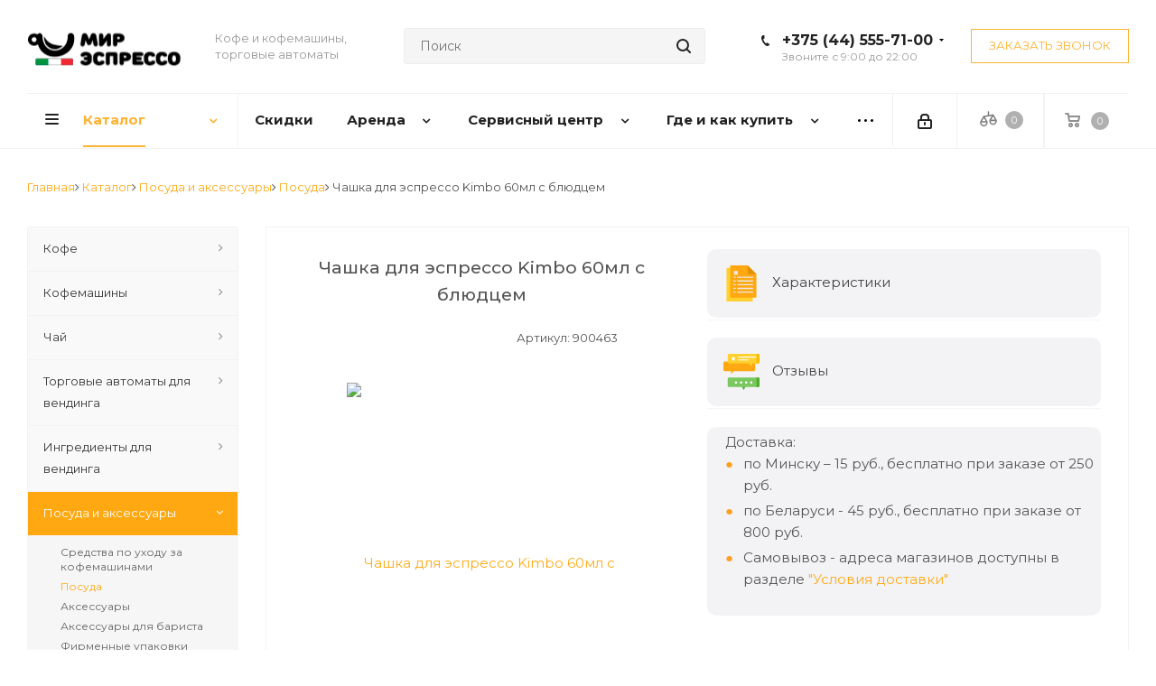

--- FILE ---
content_type: text/html; charset=UTF-8
request_url: https://mirespresso.by/catalog/posuda-i-aksessuary/posuda/6256/
body_size: 53759
content:
<!DOCTYPE html>
<html xmlns="http://www.w3.org/1999/xhtml" xml:lang="ru" lang="ru" >


	<title>Чашка для эспрессо Kimbo 60мл с блюдцем - 900463 купить в Минске</title>
	<meta name="description" content="В магазине «МирЭспрессо» вы можете купить Чашка для эспрессо Kimbo 60мл с блюдцем - 900463 по доступной цене. Быстрая доставка по Беларуси. Скидки и акции" />
	<meta name="viewport" content="initial-scale=1.0, width=device-width" />
	<meta name="HandheldFriendly" content="true" />
	<meta name="yes" content="yes" />
	<meta name="apple-mobile-web-app-status-bar-style" content="black" />
	<meta name="SKYPE_TOOLBAR" content="SKYPE_TOOLBAR_PARSER_COMPATIBLE" />


 <meta http-equiv="Content-Type" content="text/html; charset=UTF-8" />

<script data-skip-moving="true">(function(w, d, n) {var cl = "bx-core";var ht = d.documentElement;var htc = ht ? ht.className : undefined;if (htc === undefined || htc.indexOf(cl) !== -1){return;}var ua = n.userAgent;if (/(iPad;)|(iPhone;)/i.test(ua)){cl += " bx-ios";}else if (/Windows/i.test(ua)){cl += ' bx-win';}else if (/Macintosh/i.test(ua)){cl += " bx-mac";}else if (/Linux/i.test(ua) && !/Android/i.test(ua)){cl += " bx-linux";}else if (/Android/i.test(ua)){cl += " bx-android";}cl += (/(ipad|iphone|android|mobile|touch)/i.test(ua) ? " bx-touch" : " bx-no-touch");cl += w.devicePixelRatio && w.devicePixelRatio >= 2? " bx-retina": " bx-no-retina";if (/AppleWebKit/.test(ua)){cl += " bx-chrome";}else if (/Opera/.test(ua)){cl += " bx-opera";}else if (/Firefox/.test(ua)){cl += " bx-firefox";}ht.className = htc ? htc + " " + cl : cl;})(window, document, navigator);</script>


<link href="/bitrix/js/ui/design-tokens/dist/ui.design-tokens.min.css?173978885323463" type="text/css"  rel="stylesheet" />
<link href="/bitrix/js/ui/fonts/opensans/ui.font.opensans.min.css?16800089702320" type="text/css"  rel="stylesheet" />
<link href="/bitrix/js/main/popup/dist/main.popup.bundle.min.css?173978910326589" type="text/css"  rel="stylesheet" />
<link href="/bitrix/templates/horeka/fotorama/fotorama.css?168000803915141" type="text/css"  rel="stylesheet" />
<link href="/bitrix/templates/horeka/components/redsign/grupper.list/.default/style.css?1680008040755" type="text/css"  rel="stylesheet" />
<link href="/bitrix/templates/horeka/vendor/css/bootstrap.min.css?168000804088740" type="text/css"  data-template-style="true"  rel="stylesheet" />
<link href="/bitrix/templates/horeka/css/jquery.fancybox.min.css?16800080403213" type="text/css"  data-template-style="true"  rel="stylesheet" />
<link href="/bitrix/templates/horeka/css/styles.min.css?168000804092350" type="text/css"  data-template-style="true"  rel="stylesheet" />
<link href="/bitrix/templates/horeka/css/animation/animation_ext.css?16800080404934" type="text/css"  data-template-style="true"  rel="stylesheet" />
<link href="/bitrix/templates/horeka/vendor/css/footable.standalone.min.css?168000804019590" type="text/css"  data-template-style="true"  rel="stylesheet" />
<link href="/bitrix/templates/horeka/css/h1-normal.min.css?16800080401263" type="text/css"  data-template-style="true"  rel="stylesheet" />
<link href="/bitrix/templates/horeka/ajax/ajax.min.css?1680008040247" type="text/css"  data-template-style="true"  rel="stylesheet" />
<link href="/bitrix/templates/horeka/css/jquery.mCustomScrollbar.min.css?168000804042839" type="text/css"  data-template-style="true"  rel="stylesheet" />
<link href="/bitrix/panel/main/popup.min.css?168000932020774" type="text/css"  data-template-style="true"  rel="stylesheet" />
<link href="/bitrix/templates/horeka/styles.css?175673527414102" type="text/css"  data-template-style="true"  rel="stylesheet" />
<link href="/bitrix/templates/horeka/template_styles.css?1756735274599156" type="text/css"  data-template-style="true"  rel="stylesheet" />
<link href="/bitrix/templates/horeka/css/media.min.css?1697610442181979" type="text/css"  data-template-style="true"  rel="stylesheet" />
<link href="/bitrix/templates/horeka/vendor/fonts/font-awesome/css/font-awesome.min.css?168000804031000" type="text/css"  data-template-style="true"  rel="stylesheet" />
<link href="/bitrix/templates/horeka/css/print.min.css?168000804016703" type="text/css"  data-template-style="true"  rel="stylesheet" />
<link href="/bitrix/templates/horeka/themes/custom_s1/theme.min.css?171231395244773" type="text/css"  data-template-style="true"  rel="stylesheet" />
<link href="/bitrix/templates/horeka/bg_color/light/bgcolors.min.css?168000804054" type="text/css"  data-template-style="true"  rel="stylesheet" />
<link href="/bitrix/templates/horeka/css/width-2.min.css?16800080402723" type="text/css"  data-template-style="true"  rel="stylesheet" />
<link href="/bitrix/templates/horeka/css/font-1.min.css?16800080404086" type="text/css"  data-template-style="true"  rel="stylesheet" />
<link href="/bitrix/templates/horeka/css/custom.css?176769375217654" type="text/css"  data-template-style="true"  rel="stylesheet" />
<link href="/bitrix/components/aspro/theme.next/css/user_font_s1.css?1712313941151" type="text/css"  data-template-style="true"  rel="stylesheet" />





<script type="extension/settings" data-extension="currency.currency-core">{"region":"by"}</script>



<link rel="canonical" href="https://mirespresso.by/catalog/posuda-i-aksessuary/posuda/6256/">
<link href="https://fonts.googleapis.com/css?family=Montserrat:400,500,600,700,900&display=swap&subset=cyrillic,cyrillic-ext,latin-ext" rel="stylesheet">
<link rel="shortcut icon" href="/favicon.ico" type="image/x-icon" />
<link rel="apple-touch-icon" sizes="180x180" href="/upload/CNext/ff5/ff53e80531ac22159fcde2657fd5892a.ico" />
<meta property="og:description" content="Фирменная чашка с блюдцем для эспрессо 60 мл с логотипом Kimbo (Кимбо). Изготовлена из высококачественного фарфора, который выдерживает нужную температуру, что позволяет сохранить вкус и аромат любимого напитка. " />
<meta property="og:image" content="https://mirespresso.by/upload/iblock/c49/c49d2af96ca41d743cd4d495f1c28506.png" />
<link rel="image_src" href="https://mirespresso.by/upload/iblock/c49/c49d2af96ca41d743cd4d495f1c28506.png"  />
<meta property="og:title" content="Чашка для эспрессо Kimbo 60мл с блюдцем - 900463 купить в Минске" />
<meta property="og:type" content="website" />
<meta property="og:url" content="https://mirespresso.by/catalog/posuda-i-aksessuary/posuda/6256/" />





   
    <link rel="stylesheet" href="https://cdnjs.cloudflare.com/ajax/libs/OwlCarousel2/2.3.4/assets/owl.carousel.min.css" integrity="sha512-tS3S5qG0BlhnQROyJXvNjeEM4UpMXHrQfTGmbQ1gKmelCxlSEBUaxhRBj/EFTzpbP4RVSrpEikbmdJobCvhE3g==" crossorigin="anonymous" />
    
    
		


		<!-- Google tag (gtag.js) -->
		
		


<!-- End Google Tag Manager -->

<!-- Google Tag Manager (noscript) -->
<noscript><iframe src="https://www.googletagmanager.com/ns.html?id=GTM-MN54X952"
height="0" width="0" style="display:none;visibility:hidden"></iframe></noscript>
<!-- End Google Tag Manager (noscript) -->

		<!-- Global site tag (gtag.js) - Google Analytics -->
		

		<!-- Yandex.Metrika counter -->
		
		<noscript><div><img src="https://mc.yandex.ru/watch/33006214" style="position:absolute; left:-9999px;" alt="" /></div></noscript>
		<!-- /Yandex.Metrika counter -->
		
<meta name="google-site-verification" content="VfWXtGUFubNxkA4VGUNKPDjzRJXqzHJBaLNttUDZwsw" />
		<meta name="facebook-domain-verification" content="h75se17902dnigtnjp1bzo6m9v6c6n" />
			<!-- Facebook Pixel Code -->
			
			<noscript>
				<img height="1" width="1"
					 src="https://www.facebook.com/tr?id=191612912317292&ev=PageView&noscript=1"/>
			</noscript>
			<!-- End Facebook Pixel Code -->

<meta name="robots" content="index, folow" />
</head>
<body class="site_s1 fill_bg_n " id="main">



	<div id="panel"></div>

	
	<!--'start_frame_cache_WIklcT'-->
<!--'end_frame_cache_WIklcT'-->				<!--'start_frame_cache_basketitems-component-block'-->												<div id="ajax_basket"></div>
					<!--'end_frame_cache_basketitems-component-block'-->				
		
					
	<div class="wrapper1   catalog_page basket_normal basket_fill_DARK without-delay  side_LEFT catalog_icons_N banner_auto  mheader-v1 header-v8 regions_N fill_N footer-v6 front-vindex2 mfixed_Y mfixed_view_always title-v1 with_phones ce_cmp store_LIST_AMOUNT">
		
		<div class="header_wrap visible-lg visible-md title-v1">
			<header itemscope itemtype="https://schema.org/WPHeader" id="header">
 <meta itemprop="headline" content="Mirespresso">
 <meta itemprop="description" content="Мы -«Мир Эспрессо» ☕ Интернет-магазин кофемашин и кофе в Минске! Если вы также любите кофе как и мы - вам сюда! ✔ Доставка по Минску и Беларуси!">
				<div class="header-v8 header-wrapper">
	<div class="logo_and_menu-row">
		<div class="logo-row">
			<div class="maxwidth-theme">
				<div class="row">
					<div class="logo-block col-md-2 col-sm-3">
						<div id="logo" class="logo colored">

							<a href="/"><img src="/upload/CNext/d08/d082a32f6a61fcef2e6c5f989bb4a30a.gif" alt="Мир эспрессо | кофе и кофемашины" title="Мир эспрессо | кофе и кофемашины" data-src="" /></a>						</div>
					</div>
					<div class="col-md-2 visible-lg">
						<div class="top-description">
							Кофе и кофемашины, торговые автоматы						</div>
					</div>
										<div class="col-md-4 search_wrap">
						<div class="search-block inner-table-block">
											<div class="search-wrapper">
				<div id="title-search_fixed">
					<form action="/catalog/" class="search">
						<div class="search-input-div">
							<input class="search-input" id="title-search-input_fixed" type="text" name="q" value="" placeholder="Поиск" size="20" maxlength="50" autocomplete="off" />
						</div>
						<div class="search-button-div">
							<button class="btn btn-search" type="submit" name="s" value="Найти"><i class="svg svg-search svg-black"></i></button>
							<span class="close-block inline-search-hide"><span class="svg svg-close close-icons"></span></span>
						</div>
					</form>
				</div>
			</div>
							</div>
					</div>
					<div class="right-icons pull-right">
						<div class="phone-block with_btn">
															<div class="inner-table-block">
																				<!-- noindex -->
			<div class="phone with_dropdown">
				<i class="svg svg-phone"></i>
				<a class="ga_ym_t" rel="nofollow" href="tel:+375445557100">+375 (44) 555-71-00</a>
									<div class="dropdown">
						<div class="wrap">
																							<div class="more_phone">
								  <a class="ga_ym_t a1" rel="nofollow" href="tel:+375445557261"><span>Сервисный центр</span><small>+375(44)</small>555-72-61</a>
								</div>
																							<div class="more_phone">
								  <a class="ga_ym_t a1" rel="nofollow" href="tel:+375445557100"><span>Контакты</span><small>+375(44)</small>555-71-00</a>
								</div>
																							<div class="more_phone">
								  <a class="ga_ym_t mts no-decript" rel="nofollow" href="tel:+375295083220"><small>+375(29)</small>508-32-20</a>
								</div>
																							<div class="more_phone">
								  <a class="ga_ym_t normal no-decript" rel="nofollow" href="tel:+375173740080"><small>+375(17)</small>374-00-80</a>
								</div>
																							<div class="more_phone">
								  <a class="ga_ym_t a1" rel="nofollow" href="tel:+375447865555"><span>ТРЦ "Галерея"</span><small>+375(44)</small>786-55-55</a>
								</div>
																							<div class="more_phone">
								  <a class="ga_ym_t a1" rel="nofollow" href="tel:+375293133354"><span>ТРЦ "Европа"</span><small>+375(29)</small>313-33-54</a>
								</div>
																							<div class="more_phone">
								  <a class="ga_ym_t a1" rel="nofollow" href="tel:+375291590959"><span>"ТРЦ Арена-Сити"</span><small>+375(29)</small>159-09-59</a>
								</div>
													</div>
					</div>
							</div>
			<!-- /noindex -->
																<div class="schedule">
										Звоните с 9:00 до 22:00									</div>
								</div>
																						<div class="inner-table-block">
									<span onclick="ga('send', 'event', 'zakaz_zvon', 'btn-zakaz_zvon'); yaCounter33006214.reachGoal('zakaz_zvon'); return true;" class="callback-block animate-load twosmallfont colored  white btn-default btn" data-event="jqm" data-param-form_id="CALLBACK" data-name="callback">Заказать звонок</span>
								</div>
													</div>
					</div>
				</div>
			</div>
		</div>	</div>
	<div class="menu-row middle-block bglight sliced">
		<div class="maxwidth-theme">
			<div class="row">
				<div class="col-md-12">
					<div class="right-icons pull-right">
						<div class="pull-right">
														<!--'start_frame_cache_header-basket-with-compare-block1'-->															<div class="wrap_icon inner-table-block">
										<div id="comp_99e7f2a86c9603939e594a9856d03c83"><!--noindex-->
			<a class="basket-link compare    " href="/catalog/compare.php" title="Список сравниваемых элементов">
		<span class="js-basket-block"><i class="svg inline  svg-inline-compare " aria-hidden="true" ><svg xmlns="http://www.w3.org/2000/svg" width="17" height="17" viewBox="0 0 17 17">
  <defs>
    <style>
      .comcls-1 {
        fill: #222;
        fill-rule: evenodd;
      }
    </style>
  </defs>
  <path class="comcls-1" d="M16,3h0a1,1,0,0,1,1,1V17H15V4A1,1,0,0,1,16,3ZM11,6a1,1,0,0,1,1,1V17H10V7A1,1,0,0,1,11,6ZM6,0A1,1,0,0,1,7,1V17H5V1A1,1,0,0,1,6,0ZM1,8A1,1,0,0,1,2,9v8H0V9A1,1,0,0,1,1,8Z"/>
</svg>
</i><span class="title dark_link">Сравнение</span><span class="count">0</span></span>
	</a>
	<!--/noindex--></div>											</div>
																		<!-- noindex -->
											<div class="wrap_icon inner-table-block">
											<!--<a rel="nofollow" class="basket-link delay   " href="/basket/#delayed" title="Список отложенных товаров пуст">
							<span class="js-basket-block">
								<i class="svg inline  svg-inline-wish " aria-hidden="true" ><svg xmlns="http://www.w3.org/2000/svg" width="18" height="15.906" viewBox="0 0 18 15.906">
  <defs>
    <style>
      .whcls-1 {
        fill: #222;
        fill-rule: evenodd;
      }
    </style>
  </defs>
  <path class="whcls-1" d="M16.2,8.884L9.135,15.912h-0.3L1.263,8.468l0.01-.005a5.127,5.127,0,0,1-1.3-3.421A4.931,4.931,0,0,1,4.792.007,4.776,4.776,0,0,1,9.01,2.653,4.745,4.745,0,0,1,13.212,0,4.9,4.9,0,0,1,18,5,5.054,5.054,0,0,1,16.2,8.884Zm-1.277-1.6L9.1,13.208H8.855L2.744,7,2.762,6.98A2.989,2.989,0,1,1,7.383,3.2l0.008-.007L7.428,3.251a2.99,2.99,0,0,1,.216.36L9.036,5.934l1.274-2.239a2.992,2.992,0,0,1,.233-0.41h0A2.993,2.993,0,1,1,14.919,7.288Z"/>
</svg>
</i>								<span class="title dark_link">Отложенные</span>
								<span class="count">0</span>
							</span>
						</a>-->
											</div>
																<div class="wrap_icon inner-table-block">
											<a rel="nofollow" class="basket-link basket    " href="/basket/" title="Корзина пуста">
							<span class="js-basket-block">
								<i class="svg inline  svg-inline-basket " aria-hidden="true" ><svg xmlns="http://www.w3.org/2000/svg" width="17" height="16" viewBox="0 0 17 16">
  <defs>
    <style>
      .cls-1 {
        fill: #222;
        fill-rule: evenodd;
      }
    </style>
  </defs>
  <path data-name="Ellipse 2 copy" class="cls-1" d="M1500,66.344l-0.63.656h-10.62l-0.75-.781L1486.85,59H1485a1,1,0,1,1,0-2h2c0.26,0,.52.006,0.52,0.006a1.048,1.048,0,0,1,1.15.763L1489.16,60h11.34l0.5,0.5V62ZM1489.37,62l0.41,3h8.5l0.72-3h-9.63Zm1.13,6a2.5,2.5,0,1,1-2.5,2.5A2.5,2.5,0,0,1,1490.5,68Zm-0.5,3h1V70h-1v1Zm7.5-3a2.5,2.5,0,1,1-2.5,2.5A2.5,2.5,0,0,1,1497.5,68Zm-0.5,3h1V70h-1v1Z" transform="translate(-1484 -57)"/>
</svg>
</i>																<span class="title dark_link">Корзина<span class="count">0</span></span>
																<span class="count">0</span>
							</span>
						</a>
											</div>
										<!-- /noindex -->
							<!--'end_frame_cache_header-basket-with-compare-block1'-->									</div>
						<div class="pull-right">
							<div class="wrap_icon inner-table-block">
								
		<!--'start_frame_cache_header-auth-block1'-->			<!-- noindex --><a rel="nofollow" title="Мой кабинет" class="personal-link dark-color animate-load" data-event="jqm" data-param-type="auth" data-param-backurl="/catalog/posuda-i-aksessuary/posuda/6256/" data-name="auth" href="/personal/"><i class="svg inline  svg-inline-cabinet" aria-hidden="true" title="Мой кабинет"><svg xmlns="http://www.w3.org/2000/svg" width="16" height="17" viewBox="0 0 16 17">
  <defs>
    <style>
      .loccls-1 {
        fill: #222;
        fill-rule: evenodd;
      }
    </style>
  </defs>
  <path class="loccls-1" d="M14,17H2a2,2,0,0,1-2-2V8A2,2,0,0,1,2,6H3V4A4,4,0,0,1,7,0H9a4,4,0,0,1,4,4V6h1a2,2,0,0,1,2,2v7A2,2,0,0,1,14,17ZM11,4A2,2,0,0,0,9,2H7A2,2,0,0,0,5,4V6h6V4Zm3,4H2v7H14V8ZM8,9a1,1,0,0,1,1,1v2a1,1,0,0,1-2,0V10A1,1,0,0,1,8,9Z"/>
</svg>
</i></a><!-- /noindex -->		<!--'end_frame_cache_header-auth-block1'-->
								</div>
						</div>
					</div>
					<div class="menu-only">
						<nav class="mega-menu sliced">
								<div class="table-menu">
		<table>
			<tr>
									
										<td class="menu-item unvisible dropdown catalog wide_menu  active">
						<div class="wrap">
							<a class="dropdown-toggle" href="/catalog/">
								<div>
																		Каталог									<div class="line-wrapper"><span class="line"></span></div>
								</div>
							</a>
															<span class="tail"></span>
								<ul class="dropdown-menu">
																																							<li class="dropdown-submenu  has_img">
																								<div class="menu_img"><img src="/upload/resize_cache/iblock/67e/60_60_0/67ea1380cd7bf815cdb153f0da05c520.jpg" alt="Кофе" title="Кофе" /></div>
												                                                											<a href="/catalog/kofe/" title="Кофе"><span class="name">Кофе</span><span class="arrow"><i></i></span></a>
																																			<ul class="dropdown-menu toggle_menu">
																																									<li class="menu-item   ">
															<a href="/catalog/kofe/zernovoy-kofe/" title="Зерновой кофе"><span class="name">Зерновой кофе</span></a>
																													</li>
																																									<li class="menu-item   ">
															<a href="/catalog/kofe/kofe-v-kapsulakh/" title="Кофе в капсулах"><span class="name">Кофе в капсулах</span></a>
																													</li>
																																									<li class="menu-item   ">
															<a href="/catalog/kofe/molotyy-kofe/" title="Молотый кофе"><span class="name">Молотый кофе</span></a>
																													</li>
																																									<li class="menu-item   ">
															<a href="/catalog/kofe/drip_pakety/" title="Дрип-пакеты"><span class="name">Дрип-пакеты</span></a>
																													</li>
																																									<li class="menu-item   ">
															<a href="/catalog/kofe/rastvorimye-produkty/" title="Растворимый кофе"><span class="name">Растворимый кофе</span></a>
																													</li>
																																									<li class="menu-item   ">
															<a href="/catalog/kofe/chaldy/" title="Чалды"><span class="name">Чалды</span></a>
																													</li>
																																						</ul>
																					</li>
																																							<li class="dropdown-submenu  has_img">
																								<div class="menu_img"><img src="/upload/resize_cache/iblock/e08/60_60_0/e0812bf1a669ca9ce30c1e5dddd8c180.jpg" alt="Кофемашины" title="Кофемашины" /></div>
												                                                											<a href="/catalog/kofemashiny-i-aksessuary/" title="Кофемашины"><span class="name">Кофемашины</span><span class="arrow"><i></i></span></a>
																																			<ul class="dropdown-menu toggle_menu">
																																									<li class="menu-item   ">
															<a href="/catalog/kofemashiny-i-aksessuary/avtomaticheskie-kofemashiny/" title="Автоматические кофемашины"><span class="name">Автоматические кофемашины</span></a>
																													</li>
																																									<li class="menu-item   ">
															<a href="/catalog/kofemashiny-i-aksessuary/kofevarki-espresso/" title="Кофеварки эспрессо"><span class="name">Кофеварки эспрессо</span></a>
																													</li>
																																									<li class="menu-item   ">
															<a href="/catalog/kofemashiny-i-aksessuary/geyzernye_kofevarki/" title="Гейзерные кофеварки"><span class="name">Гейзерные кофеварки</span></a>
																													</li>
																																									<li class="menu-item   ">
															<a href="/catalog/kofemashiny-i-aksessuary/kapsulnye-kofemashiny/" title="Капсульные кофемашины"><span class="name">Капсульные кофемашины</span></a>
																													</li>
																																									<li class="menu-item   ">
															<a href="/catalog/kofemashiny-i-aksessuary/professionalnye-kofemashiny/" title="Профессиональные кофемашины"><span class="name">Профессиональные кофемашины</span></a>
																													</li>
																																									<li class="menu-item   ">
															<a href="/catalog/kofemashiny-i-aksessuary/vspenivateli_moloka/" title="Вспениватели молока для капучино"><span class="name">Вспениватели молока для капучино</span></a>
																													</li>
																																									<li class="menu-item   ">
															<a href="/catalog/kofemashiny-i-aksessuary/kholodilniki_dlya_moloka/" title="Холодильники для молока"><span class="name">Холодильники для молока</span></a>
																													</li>
																																									<li class="menu-item   ">
															<a href="/catalog/kofemashiny-i-aksessuary/turki/" title="Электрические турки"><span class="name">Электрические турки</span></a>
																													</li>
																																						</ul>
																					</li>
																																							<li class="dropdown-submenu  has_img">
																								<div class="menu_img"><img src="/upload/resize_cache/iblock/3bf/60_60_0/3bf5bf47c23a6fb616eab82a1646a240.jpg" alt="Чай" title="Чай" /></div>
												                                                											<a href="/catalog/chay/" title="Чай"><span class="name">Чай</span><span class="arrow"><i></i></span></a>
																																			<ul class="dropdown-menu toggle_menu">
																																									<li class="menu-item   ">
															<a href="/catalog/chay/chay_paketirovannyy/" title="Чай пакетированный"><span class="name">Чай пакетированный</span></a>
																													</li>
																																									<li class="menu-item   ">
															<a href="/catalog/chay/chay_v_stikakh/" title="Чай в стиках"><span class="name">Чай в стиках</span></a>
																													</li>
																																									<li class="menu-item   ">
															<a href="/catalog/chay/chay_listovoy/" title="Чай листовой"><span class="name">Чай листовой</span></a>
																													</li>
																																									<li class="menu-item   ">
															<a href="/catalog/chay/matcha/" title="Матча"><span class="name">Матча</span></a>
																													</li>
																																						</ul>
																					</li>
																																							<li class="dropdown-submenu  has_img">
																								<div class="menu_img"><img src="/upload/resize_cache/iblock/b36/60_60_0/b366e0775c0f4bce8703027a4880e80d.jpg" alt="Торговые автоматы для вендинга" title="Торговые автоматы для вендинга" /></div>
												                                                											<a href="/catalog/vending/" title="Торговые автоматы для вендинга"><span class="name">Торговые автоматы для вендинга</span><span class="arrow"><i></i></span></a>
																																			<ul class="dropdown-menu toggle_menu">
																																									<li class="menu-item   ">
															<a href="/catalog/vending/torgovye-avtomaty/" title="Кофейные торговые автоматы"><span class="name">Кофейные торговые автоматы</span></a>
																													</li>
																																									<li class="menu-item   ">
															<a href="/catalog/vending/torgovye-avtomaty7850/" title="Снековые торговые автоматы"><span class="name">Снековые торговые автоматы</span></a>
																													</li>
																																									<li class="menu-item   ">
															<a href="/catalog/vending/platezhnye_sistemy/" title="Платежные системы"><span class="name">Платежные системы</span></a>
																													</li>
																																						</ul>
																					</li>
																																							<li class="dropdown-submenu  has_img">
																								<div class="menu_img"><img src="/upload/resize_cache/iblock/871/60_60_0/3a96fvwc6uwqyqxkz2vvbti8gsfl9ogr.jpg" alt="Ингредиенты для вендинга" title="Ингредиенты для вендинга" /></div>
												                                                											<a href="/catalog/ingredienty_dlya_vendinga/" title="Ингредиенты для вендинга"><span class="name">Ингредиенты для вендинга</span><span class="arrow"><i></i></span></a>
																																			<ul class="dropdown-menu toggle_menu">
																																									<li class="menu-item   ">
															<a href="/catalog/ingredienty_dlya_vendinga/kofe_dlya_vendinga/" title="Кофе для вендинга"><span class="name">Кофе для вендинга</span></a>
																													</li>
																																									<li class="menu-item   ">
															<a href="/catalog/ingredienty_dlya_vendinga/sukhie_smesi_dlya_vendinga/" title="Сухие смеси для вендинга"><span class="name">Сухие смеси для вендинга</span></a>
																													</li>
																																									<li class="menu-item   ">
															<a href="/catalog/ingredienty_dlya_vendinga/posuda-dlya-vendinga/" title="Посуда для вендинга"><span class="name">Посуда для вендинга</span></a>
																													</li>
																																						</ul>
																					</li>
																																							<li class="dropdown-submenu active has_img">
																								<div class="menu_img"><img src="/upload/resize_cache/iblock/236/60_60_0/23651169377fc9e6701600f1b29d51f8.jpg" alt="Посуда и аксессуары" title="Посуда и аксессуары" /></div>
												                                                											<a href="/catalog/posuda-i-aksessuary/" title="Посуда и аксессуары"><span class="name">Посуда и аксессуары</span><span class="arrow"><i></i></span></a>
																																			<ul class="dropdown-menu toggle_menu">
																																									<li class="menu-item   ">
															<a href="/catalog/posuda-i-aksessuary/sredstva_po_ukhodu_za_kofemashinami/" title="Средства по уходу за кофемашинами"><span class="name">Средства по уходу за кофемашинами</span></a>
																													</li>
																																									<li class="menu-item   active">
															<a href="/catalog/posuda-i-aksessuary/posuda/" title="Посуда"><span class="name">Посуда</span></a>
																													</li>
																																									<li class="menu-item   ">
															<a href="/catalog/posuda-i-aksessuary/aksessuary/" title="Аксессуары"><span class="name">Аксессуары</span></a>
																													</li>
																																									<li class="menu-item   ">
															<a href="/catalog/posuda-i-aksessuary/aksessuary_dlya_barista/" title="Аксессуары для бариста"><span class="name">Аксессуары для бариста</span></a>
																													</li>
																																									<li class="menu-item   ">
															<a href="/catalog/posuda-i-aksessuary/novogodnie_upakovki/" title="Фирменные упаковки"><span class="name">Фирменные упаковки</span></a>
																													</li>
																																						</ul>
																					</li>
																																							<li class="dropdown-submenu  has_img">
																								<div class="menu_img"><img src="/upload/resize_cache/iblock/7bf/60_60_0/7bf41c6e2fedebf9b254112167963062.jpg" alt="Сиропы, топпинги и напитки" title="Сиропы, топпинги и напитки" /></div>
												                                                											<a href="/catalog/siropy/" title="Сиропы, топпинги и напитки"><span class="name">Сиропы, топпинги и напитки</span><span class="arrow"><i></i></span></a>
																																			<ul class="dropdown-menu toggle_menu">
																																									<li class="menu-item   ">
															<a href="/catalog/siropy/sirops/" title="Сиропы"><span class="name">Сиропы</span></a>
																													</li>
																																									<li class="menu-item   ">
															<a href="/catalog/siropy/chocolate/" title="Какао"><span class="name">Какао</span></a>
																													</li>
																																									<li class="menu-item   ">
															<a href="/catalog/siropy/dozatory/" title="Дозаторы"><span class="name">Дозаторы</span></a>
																													</li>
																																									<li class="menu-item   ">
															<a href="/catalog/siropy/napitki/" title="Напитки"><span class="name">Напитки</span></a>
																													</li>
																																									<li class="menu-item   ">
															<a href="/catalog/siropy/toppingi/" title="Топпинги"><span class="name">Топпинги</span></a>
																													</li>
																																						</ul>
																					</li>
																																							<li class="dropdown-submenu  has_img">
											                                                    <div class="menu_img"><img src="/upload/service.jpg" alt="Каталог запчастей" title="Каталог запчастей" /></div>
											                                                    											<a href="/servisnyy-tsentr/catalog/" title="Каталог запчастей"><span class="name">Каталог запчастей</span><span class="arrow"><i></i></span></a>
																																			<ul class="dropdown-menu toggle_menu">
																																									<li class="menu-item   ">
															<a href="/servisnyy-tsentr/catalog/konteynery_dlya_vody_kofe_reshetki_poddony/" title="Контейнеры для воды, кофе, решетки поддоны"><span class="name">Контейнеры для воды, кофе, решетки поддоны</span></a>
																													</li>
																																									<li class="menu-item   ">
															<a href="/servisnyy-tsentr/catalog/nagrevateli/" title="Бойлеры, термоблоки ТЭН"><span class="name">Бойлеры, термоблоки ТЭН</span></a>
																													</li>
																																									<li class="menu-item   ">
															<a href="/servisnyy-tsentr/catalog/gidrosistema-service/" title="Гидросистема"><span class="name">Гидросистема</span></a>
																													</li>
																																									<li class="menu-item   ">
															<a href="/servisnyy-tsentr/catalog/zavarnie-ustroistva-Saeco-Gaggia/" title="Запчасти на торговые автоматы Saeco, Necta"><span class="name">Запчасти на торговые автоматы Saeco, Necta</span></a>
																													</li>
																																									<li class="menu-item   ">
															<a href="/servisnyy-tsentr/catalog/kapuchinatory-service/" title="Капучинаторы"><span class="name">Капучинаторы</span></a>
																													</li>
																																									<li class="menu-item   ">
															<a href="/servisnyy-tsentr/catalog/kof_gruppy/" title="Кофейные группы, стаканы, поршни, клапаны, штуцеры"><span class="name">Кофейные группы, стаканы, поршни, клапаны, штуцеры</span></a>
																													</li>
																																									<li class="menu-item   ">
															<a href="/servisnyy-tsentr/catalog/korpusnie-detali/" title="Корпусные детали"><span class="name">Корпусные детали</span></a>
																													</li>
																																									<li class="menu-item   ">
															<a href="/servisnyy-tsentr/catalog/motory_kofemolok_zhernov-service/" title="Моторы кофемолок, жернова"><span class="name">Моторы кофемолок, жернова</span></a>
																													</li>
																																									<li class="menu-item   ">
															<a href="/servisnyy-tsentr/catalog/perehodniki-soedineniya-trubki/" title="Переходники, соединения, трубки"><span class="name">Переходники, соединения, трубки</span></a>
																													</li>
																																									<li class="menu-item   ">
															<a href="/servisnyy-tsentr/catalog/aksessuary-service/" title="Аксессуары"><span class="name">Аксессуары</span></a>
																													</li>
																																									<li class="menu-item collapsed  ">
															<a href="/servisnyy-tsentr/catalog/klapany_elektromagnitnye_bloki_klapanov_predokhranitelnye-service/" title="Клапаны электромагнитные, блоки клапанов, предохранительные"><span class="name">Клапаны электромагнитные, блоки клапанов, предохранительные</span></a>
																													</li>
																																									<li class="menu-item collapsed  ">
															<a href="/servisnyy-tsentr/catalog/motor_reduktory_ventilyatory-service/" title="Мотор-редукторы, вентиляторы"><span class="name">Мотор-редукторы, вентиляторы</span></a>
																													</li>
																																									<li class="menu-item collapsed  ">
															<a href="/servisnyy-tsentr/catalog/nagrevateli/" title="Нагреватели"><span class="name">Нагреватели</span></a>
																													</li>
																																									<li class="menu-item collapsed  ">
															<a href="/servisnyy-tsentr/catalog/uplotneniya-manjeti-kolca/" title="Уплотнения, манжеты, кольца"><span class="name">Уплотнения, манжеты, кольца</span></a>
																													</li>
																																								<li><span class="colored more_items with_dropdown">Ещё</span></li>
																									</ul>
																					</li>
																	</ul>
													</div>
					</td>
									
										<td class="menu-item unvisible    ">
						<div class="wrap">
							<a class="" href="/sale/">
								<div>
																		Скидки									<div class="line-wrapper"><span class="line"></span></div>
								</div>
							</a>
													</div>
					</td>
									
										<td class="menu-item unvisible dropdown   ">
						<div class="wrap">
							<a class="dropdown-toggle" href="/arenda/">
								<div>
																		Аренда									<div class="line-wrapper"><span class="line"></span></div>
								</div>
							</a>
															<span class="tail"></span>
								<ul class="dropdown-menu">
																																							<li class="  ">
																						<a href="/arenda/dlya-ofisa/" title="Для офиса"><span class="name">Для офиса</span></a>
																					</li>
																																							<li class="  ">
																						<a href="/arenda/dlya-kafe-i-restoranov/" title="Для кафе и ресторанов"><span class="name">Для кафе и ресторанов</span></a>
																					</li>
																																							<li class="  ">
																						<a href="/arenda/dlya-roznichnoy-torgovli-i-azs/" title="Для розничной торговли и АЗС"><span class="name">Для розничной торговли и АЗС</span></a>
																					</li>
																																							<li class="  ">
																						<a href="/arenda/dlya-vendinga/" title="Для вендинга"><span class="name">Для вендинга</span></a>
																					</li>
																	</ul>
													</div>
					</td>
									
										<td class="menu-item unvisible dropdown   ">
						<div class="wrap">
							<a class="dropdown-toggle" href="/servisnyy-tsentr/">
								<div>
																		Сервисный центр									<div class="line-wrapper"><span class="line"></span></div>
								</div>
							</a>
															<span class="tail"></span>
								<ul class="dropdown-menu">
																																							<li class="  ">
																						<a href="/servisnyy-tsentr/" title="Бренды ремонтируемых кофемашин"><span class="name">Бренды ремонтируемых кофемашин</span></a>
																					</li>
																																							<li class="  ">
																						<a href="/servisnyy-tsentr/remont-kofemashin-delonghi/" title="Delonghi"><span class="name">Delonghi</span></a>
																					</li>
																																							<li class="  ">
																						<a href="/servisnyy-tsentr/remont-kofemashin-dr-coffee/" title="Dr.Coffee"><span class="name">Dr.Coffee</span></a>
																					</li>
																																							<li class="  ">
																						<a href="/servisnyy-tsentr/remont-kofemashin-philips/" title="Philips"><span class="name">Philips</span></a>
																					</li>
																																							<li class="  ">
																						<a href="/servisnyy-tsentr/remont-kofemashin-saeco/" title="Saeco"><span class="name">Saeco</span></a>
																					</li>
																																							<li class="  ">
																						<a href="/servisnyy-tsentr/remont-kofemashin-bosch/" title="Bosch"><span class="name">Bosch</span></a>
																					</li>
																																							<li class="  ">
																						<a href="/servisnyy-tsentr/remont-kofemashin-jura/" title="Jura"><span class="name">Jura</span></a>
																					</li>
																	</ul>
													</div>
					</td>
									
										<td class="menu-item unvisible dropdown   ">
						<div class="wrap">
							<a class="dropdown-toggle" href="/help/">
								<div>
																		Где и как купить									<div class="line-wrapper"><span class="line"></span></div>
								</div>
							</a>
															<span class="tail"></span>
								<ul class="dropdown-menu">
																																							<li class="  ">
																						<a href="/help/stores/" title="Наши магазины"><span class="name">Наши магазины</span></a>
																					</li>
																																							<li class="  ">
																						<a href="/help/payment/" title="Возможности оплаты"><span class="name">Возможности оплаты</span></a>
																					</li>
																																							<li class="  ">
																						<a href="/help/kofemashina-v-rassrochku.php" title="Кофемашина в рассрочку"><span class="name">Кофемашина в рассрочку</span></a>
																					</li>
																																							<li class="  ">
																						<a href="/help/credit/" title="Лизинг, рассрочка"><span class="name">Лизинг, рассрочка</span></a>
																					</li>
																																							<li class="  ">
																						<a href="/help/delivery/" title="Условия доставки"><span class="name">Условия доставки</span></a>
																					</li>
																																							<li class="  ">
																						<a href="/help/warranty/" title="Гарантия на технику"><span class="name">Гарантия на технику</span></a>
																					</li>
																																							<li class="  ">
																						<a href="/help/zamena-i-vozvrat-tovara.php" title="Замена и возврат товара"><span class="name">Замена и возврат товара</span></a>
																					</li>
																	</ul>
													</div>
					</td>
									
										<td class="menu-item unvisible dropdown   ">
						<div class="wrap">
							<a class="dropdown-toggle" href="/company/">
								<div>
																		О компании									<div class="line-wrapper"><span class="line"></span></div>
								</div>
							</a>
															<span class="tail"></span>
								<ul class="dropdown-menu">
																																							<li class="  ">
																						<a href="/company/manufacture/" title="Наше производство"><span class="name">Наше производство</span></a>
																					</li>
																																							<li class="  ">
																						<a href="/company/partners/" title="Поставщики и партнеры"><span class="name">Поставщики и партнеры</span></a>
																					</li>
																																							<li class="  ">
																						<a href="/company/useful-info/" title="Полезная информация"><span class="name">Полезная информация</span></a>
																					</li>
																																							<li class="  ">
																						<a href="/company/contacts/" title="Контакты"><span class="name">Контакты</span></a>
																					</li>
																																							<li class="  ">
																						<a href="/company/idea/" title="Есть идея!"><span class="name">Есть идея!</span></a>
																					</li>
																																							<li class="  ">
																						<a href="/company/complain/" title="Связаться с нами"><span class="name">Связаться с нами</span></a>
																					</li>
																																							<li class="  ">
																						<a href="/company/polzovatelskoe-soglashenie.php" title="Пользовательское соглашение"><span class="name">Пользовательское соглашение</span></a>
																					</li>
																																							<li class="  ">
																						<a href="/company/politika-konfidentsialnosti.php" title="Политика конфиденциальности"><span class="name">Политика конфиденциальности</span></a>
																					</li>
																	</ul>
													</div>
					</td>
				
				<td class="menu-item dropdown js-dropdown nosave unvisible">
					<div class="wrap">
						<a class="dropdown-toggle more-items" href="#">
							<span>Ещё</span>
						</a>
						<span class="tail"></span>
						<ul class="dropdown-menu"></ul>
					</div>
				</td>

			</tr>
		</table>
	</div>
						</nav>
					</div>
				</div>
			</div>
		</div>
	</div>
	<div class="line-row visible-xs"></div>
</div>			</header>
		</div>
		
		
		<div id="mobileheader" class="visible-xs visible-sm">
			<div class="mobileheader-v1">
	<div class="burger pull-left">
		<i class="svg inline  svg-inline-burger dark" aria-hidden="true" ><svg xmlns="http://www.w3.org/2000/svg" width="18" height="16" viewBox="0 0 18 16">
  <defs>
    <style>
      .bu_bw_cls-1 {
        fill: #fff;
        fill-rule: evenodd;
      }
      .mobileheader-v1 .bu_bw_cls-1 {
        fill: #222;
        fill-rule: evenodd;
      }
    </style>
  </defs>
  <path data-name="Rounded Rectangle 81 copy 2" class="bu_bw_cls-1" d="M330,114h16a1,1,0,0,1,1,1h0a1,1,0,0,1-1,1H330a1,1,0,0,1-1-1h0A1,1,0,0,1,330,114Zm0,7h16a1,1,0,0,1,1,1h0a1,1,0,0,1-1,1H330a1,1,0,0,1-1-1h0A1,1,0,0,1,330,121Zm0,7h16a1,1,0,0,1,1,1h0a1,1,0,0,1-1,1H330a1,1,0,0,1-1-1h0A1,1,0,0,1,330,128Z" transform="translate(-329 -114)"/>
</svg>
</i>		<i class="svg inline  svg-inline-close dark" aria-hidden="true" ><svg xmlns="http://www.w3.org/2000/svg" width="16" height="16" viewBox="0 0 16 16">
  <defs>
    <style>
      .cccls-1 {
        fill: #222;
        fill-rule: evenodd;
      }
    </style>
  </defs>
  <path data-name="Rounded Rectangle 114 copy 3" class="cccls-1" d="M334.411,138l6.3,6.3a1,1,0,0,1,0,1.414,0.992,0.992,0,0,1-1.408,0l-6.3-6.306-6.3,6.306a1,1,0,0,1-1.409-1.414l6.3-6.3-6.293-6.3a1,1,0,0,1,1.409-1.414l6.3,6.3,6.3-6.3A1,1,0,0,1,340.7,131.7Z" transform="translate(-325 -130)"/>
</svg>
</i>	</div>
	<div class="logo-block pull-left">
		<div id="logo" class="logo colored">
			<a href="/"><img src="/upload/CNext/d08/d082a32f6a61fcef2e6c5f989bb4a30a.gif" alt="Мир эспрессо | кофе и кофемашины" title="Мир эспрессо | кофе и кофемашины" data-src="" /></a>		</div>
	</div>
	<div class="right-icons pull-right">
		<div class="pull-right">
			<div class="wrap_icon">
				<button class="top-btn inline-search-show twosmallfont">
					<i class="svg inline  svg-inline-search big" aria-hidden="true" ><svg xmlns="http://www.w3.org/2000/svg" width="21" height="21" viewBox="0 0 21 21">
  <defs>
    <style>
      .sscls-1 {
        fill: #222;
        fill-rule: evenodd;
      }
    </style>
  </defs>
  <path data-name="Rounded Rectangle 106" class="sscls-1" d="M1590.71,131.709a1,1,0,0,1-1.42,0l-4.68-4.677a9.069,9.069,0,1,1,1.42-1.427l4.68,4.678A1,1,0,0,1,1590.71,131.709ZM1579,113a7,7,0,1,0,7,7A7,7,0,0,0,1579,113Z" transform="translate(-1570 -111)"/>
</svg>
</i>				</button>
			</div>
		</div>
		<div class="pull-right">
			<div class="wrap_icon wrap_basket">
											<!--'start_frame_cache_header-basket-with-compare-block2'-->														<div id="comp_99e7f2a86c9603939e594a9856d03c83"><!--noindex-->
			<a class="basket-link compare   big " href="/catalog/compare.php" title="Список сравниваемых элементов">
		<span class="js-basket-block"><i class="svg inline  svg-inline-compare big" aria-hidden="true" ><svg xmlns="http://www.w3.org/2000/svg" width="21" height="21" viewBox="0 0 21 21">
  <defs>
    <style>
      .comcls-1 {
        fill: #222;
        fill-rule: evenodd;
      }
    </style>
  </defs>
  <path class="comcls-1" d="M20,4h0a1,1,0,0,1,1,1V21H19V5A1,1,0,0,1,20,4ZM14,7h0a1,1,0,0,1,1,1V21H13V8A1,1,0,0,1,14,7ZM8,1A1,1,0,0,1,9,2V21H7V2A1,1,0,0,1,8,1ZM2,9H2a1,1,0,0,1,1,1V21H1V10A1,1,0,0,1,2,9ZM0,0H1V1H0V0ZM0,0H1V1H0V0Z"/>
</svg>
</i><span class="title dark_link">Сравнение</span><span class="count">0</span></span>
	</a>
	<!--/noindex--></div>																		<!-- noindex -->
											<!--<a rel="nofollow" class="basket-link delay  big " href="/basket/#delayed" title="Список отложенных товаров пуст">
							<span class="js-basket-block">
								<i class="svg inline  svg-inline-wish big" aria-hidden="true" ><svg xmlns="http://www.w3.org/2000/svg" width="22.969" height="21" viewBox="0 0 22.969 21">
  <defs>
    <style>
      .whcls-1 {
        fill: #222;
        fill-rule: evenodd;
      }
    </style>
  </defs>
  <path class="whcls-1" d="M21.028,10.68L11.721,20H11.339L2.081,10.79A6.19,6.19,0,0,1,6.178,0a6.118,6.118,0,0,1,5.383,3.259A6.081,6.081,0,0,1,23.032,6.147,6.142,6.142,0,0,1,21.028,10.68ZM19.861,9.172h0l-8.176,8.163H11.369L3.278,9.29l0.01-.009A4.276,4.276,0,0,1,6.277,1.986,4.2,4.2,0,0,1,9.632,3.676l0.012-.01,0.064,0.1c0.077,0.107.142,0.22,0.208,0.334l1.692,2.716,1.479-2.462a4.23,4.23,0,0,1,.39-0.65l0.036-.06L13.52,3.653a4.173,4.173,0,0,1,3.326-1.672A4.243,4.243,0,0,1,19.861,9.172ZM22,20h1v1H22V20Zm0,0h1v1H22V20Z" transform="translate(-0.031)"/>
</svg>
</i>								<span class="title dark_link">Отложенные</span>
								<span class="count">0</span>
							</span>
						</a>-->
																<a rel="nofollow" class="basket-link basket   big " href="/basket/" title="Корзина пуста">
							<span class="js-basket-block">
								<i class="svg inline  svg-inline-basket big" aria-hidden="true" ><svg xmlns="http://www.w3.org/2000/svg" width="22" height="21" viewBox="0 0 22 21">
  <defs>
    <style>
      .ba_bb_cls-1 {
        fill: #222;
        fill-rule: evenodd;
      }
    </style>
  </defs>
  <path data-name="Ellipse 2 copy 6" class="ba_bb_cls-1" d="M1507,122l-0.99,1.009L1492,123l-1-1-1-9h-3a0.88,0.88,0,0,1-1-1,1.059,1.059,0,0,1,1.22-1h2.45c0.31,0,.63.006,0.63,0.006a1.272,1.272,0,0,1,1.4.917l0.41,3.077H1507l1,1v1ZM1492.24,117l0.43,3.995h12.69l0.82-4Zm2.27,7.989a3.5,3.5,0,1,1-3.5,3.5A3.495,3.495,0,0,1,1494.51,124.993Zm8.99,0a3.5,3.5,0,1,1-3.49,3.5A3.5,3.5,0,0,1,1503.5,124.993Zm-9,2.006a1.5,1.5,0,1,1-1.5,1.5A1.5,1.5,0,0,1,1494.5,127Zm9,0a1.5,1.5,0,1,1-1.5,1.5A1.5,1.5,0,0,1,1503.5,127Z" transform="translate(-1486 -111)"/>
</svg>
</i>																<span class="title dark_link">Корзина<span class="count">0</span></span>
																<span class="count">0</span>
							</span>
						</a>
										<!-- /noindex -->
							<!--'end_frame_cache_header-basket-with-compare-block2'-->						</div>
		</div>
		<div class="pull-right">
			<div class="wrap_icon wrap_cabinet">
				
		<!--'start_frame_cache_header-auth-block2'-->			<!-- noindex --><a rel="nofollow" title="Мой кабинет" class="personal-link dark-color animate-load" data-event="jqm" data-param-type="auth" data-param-backurl="/catalog/posuda-i-aksessuary/posuda/6256/" data-name="auth" href="/personal/"><i class="svg inline big svg-inline-cabinet" aria-hidden="true" title="Мой кабинет"><svg xmlns="http://www.w3.org/2000/svg" width="21" height="21" viewBox="0 0 21 21">
  <defs>
    <style>
      .loccls-1 {
        fill: #222;
        fill-rule: evenodd;
      }
    </style>
  </defs>
  <path data-name="Rounded Rectangle 110" class="loccls-1" d="M1433,132h-15a3,3,0,0,1-3-3v-7a3,3,0,0,1,3-3h1v-2a6,6,0,0,1,6-6h1a6,6,0,0,1,6,6v2h1a3,3,0,0,1,3,3v7A3,3,0,0,1,1433,132Zm-3-15a4,4,0,0,0-4-4h-1a4,4,0,0,0-4,4v2h9v-2Zm4,5a1,1,0,0,0-1-1h-15a1,1,0,0,0-1,1v7a1,1,0,0,0,1,1h15a1,1,0,0,0,1-1v-7Zm-8,3.9v1.6a0.5,0.5,0,1,1-1,0v-1.6A1.5,1.5,0,1,1,1426,125.9Z" transform="translate(-1415 -111)"/>
</svg>
</i></a><!-- /noindex -->		<!--'end_frame_cache_header-auth-block2'-->
				</div>
		</div>
		<div class="pull-right">
			<div class="wrap_icon wrap_phones">
			    					<i class="svg inline big svg-inline-phone" aria-hidden="true" ><svg width="21" height="21" viewBox="0 0 21 21" fill="none" xmlns="http://www.w3.org/2000/svg">
<path fill-rule="evenodd" clip-rule="evenodd" d="M18.9562 15.97L18.9893 16.3282C19.0225 16.688 18.9784 17.0504 18.8603 17.3911C18.6223 18.086 18.2725 18.7374 17.8248 19.3198L17.7228 19.4524L17.6003 19.5662C16.8841 20.2314 15.9875 20.6686 15.0247 20.8243C14.0374 21.0619 13.0068 21.0586 12.0201 20.814L11.9327 20.7924L11.8476 20.763C10.712 20.3703 9.65189 19.7871 8.71296 19.0385C8.03805 18.582 7.41051 18.0593 6.83973 17.4779L6.81497 17.4527L6.79112 17.4267C4.93379 15.3963 3.51439 13.0063 2.62127 10.4052L2.6087 10.3686L2.59756 10.3315C2.36555 9.5598 2.21268 8.76667 2.14121 7.9643C1.94289 6.79241 1.95348 5.59444 2.17289 4.42568L2.19092 4.32964L2.21822 4.23581C2.50215 3.26018 3.0258 2.37193 3.7404 1.65124C4.37452 0.908181 5.21642 0.370416 6.15867 0.107283L6.31009 0.0649959L6.46626 0.0468886C7.19658 -0.0377903 7.93564 -0.00763772 8.65659 0.136237C9.00082 0.203673 9.32799 0.34095 9.61768 0.540011L9.90227 0.735566L10.1048 1.01522C10.4774 1.52971 10.7173 2.12711 10.8045 2.75455C10.8555 2.95106 10.9033 3.13929 10.9499 3.32228C11.0504 3.71718 11.1446 4.08764 11.2499 4.46408C11.5034 5.03517 11.6255 5.65688 11.6059 6.28327L11.5984 6.52137L11.5353 6.75107C11.3812 7.31112 11.0546 7.68722 10.8349 7.8966C10.6059 8.11479 10.3642 8.2737 10.18 8.38262C9.89673 8.55014 9.57964 8.69619 9.32537 8.8079C9.74253 10.2012 10.5059 11.4681 11.5455 12.4901C11.7801 12.3252 12.0949 12.1097 12.412 11.941C12.6018 11.8401 12.8614 11.7177 13.1641 11.6357C13.4565 11.5565 13.9301 11.4761 14.4706 11.6169L14.6882 11.6736L14.8878 11.7772C15.4419 12.0649 15.9251 12.4708 16.3035 12.9654C16.5807 13.236 16.856 13.4937 17.1476 13.7666C17.2974 13.9068 17.4515 14.0511 17.6124 14.2032C18.118 14.5805 18.5261 15.0751 18.8003 15.6458L18.9562 15.97ZM16.3372 15.7502C16.6216 15.9408 16.8496 16.2039 16.9977 16.5121C17.0048 16.5888 16.9952 16.6661 16.9697 16.7388C16.8021 17.2295 16.5553 17.6895 16.2391 18.1009C15.795 18.5134 15.234 18.7788 14.6329 18.8608C13.9345 19.0423 13.2016 19.0464 12.5012 18.8728C11.5558 18.5459 10.675 18.0561 9.8991 17.4258C9.30961 17.0338 8.76259 16.5817 8.26682 16.0767C6.59456 14.2487 5.31682 12.0971 4.51287 9.75567C4.31227 9.08842 4.18279 8.40192 4.12658 7.70756C3.95389 6.74387 3.95792 5.75691 4.13855 4.79468C4.33628 4.11526 4.70731 3.49868 5.21539 3.00521C5.59617 2.53588 6.11383 2.19633 6.69661 2.03358C7.22119 1.97276 7.75206 1.99466 8.26981 2.09849C8.34699 2.11328 8.42029 2.14388 8.48501 2.18836C8.68416 2.46334 8.80487 2.78705 8.83429 3.12504C8.89113 3.34235 8.94665 3.56048 9.00218 3.77864C9.12067 4.24418 9.2392 4.70987 9.37072 5.16815C9.5371 5.49352 9.61831 5.85557 9.60687 6.22066C9.51714 6.54689 8.89276 6.81665 8.28746 7.07816C7.71809 7.32415 7.16561 7.56284 7.0909 7.83438C7.07157 8.17578 7.12971 8.51712 7.26102 8.83297C7.76313 10.9079 8.87896 12.7843 10.4636 14.2184C10.6814 14.4902 10.9569 14.7105 11.2702 14.8634C11.5497 14.9366 12.0388 14.5907 12.5428 14.2342C13.0783 13.8555 13.6307 13.4648 13.9663 13.5523C14.295 13.7229 14.5762 13.9719 14.785 14.2773C15.1184 14.6066 15.4631 14.9294 15.808 15.2523C15.9849 15.418 16.1618 15.5836 16.3372 15.7502Z" fill="#222222"/>
</svg>
</i>			<div id="mobilePhone" class="dropdown-mobile-phone">
				<div class="wrap">
					<div class="more_phone title"><span class="no-decript dark-color ">Обратная связь <i class="svg inline  svg-inline-close dark dark-i" aria-hidden="true" ><svg xmlns="http://www.w3.org/2000/svg" width="16" height="16" viewBox="0 0 16 16">
  <defs>
    <style>
      .cccls-1 {
        fill: #222;
        fill-rule: evenodd;
      }
    </style>
  </defs>
  <path data-name="Rounded Rectangle 114 copy 3" class="cccls-1" d="M334.411,138l6.3,6.3a1,1,0,0,1,0,1.414,0.992,0.992,0,0,1-1.408,0l-6.3-6.306-6.3,6.306a1,1,0,0,1-1.409-1.414l6.3-6.3-6.293-6.3a1,1,0,0,1,1.409-1.414l6.3,6.3,6.3-6.3A1,1,0,0,1,340.7,131.7Z" transform="translate(-325 -130)"/>
</svg>
</i></span></div>
																	<div class="more_phone">
						    <a class="dark-color no-decript" rel="nofollow" href="tel:+375445557100">+375 (44) 555-71-00</a>
						</div>
																	<div class="more_phone">
						    <a class="dark-color " rel="nofollow" href="tel:+375445557261">+375(44)555-72-61<span>Сервисный центр</span></a>
						</div>
																	<div class="more_phone">
						    <a class="dark-color " rel="nofollow" href="tel:+375445557100">+375(44)555-71-00<span>Контакты</span></a>
						</div>
																	<div class="more_phone">
						    <a class="dark-color no-decript" rel="nofollow" href="tel:+375295083220">+375(29)508-32-20</a>
						</div>
																	<div class="more_phone">
						    <a class="dark-color no-decript" rel="nofollow" href="tel:+375173740080">+375(17)374-00-80</a>
						</div>
																	<div class="more_phone">
						    <a class="dark-color " rel="nofollow" href="tel:+375447865555">+375(44)786-55-55<span>ТРЦ "Галерея"</span></a>
						</div>
																	<div class="more_phone">
						    <a class="dark-color " rel="nofollow" href="tel:+375293133354">+375(29)313-33-54<span>ТРЦ "Европа"</span></a>
						</div>
																	<div class="more_phone">
						    <a class="dark-color " rel="nofollow" href="tel:+375291590959">+375(29)159-09-59<span>"ТРЦ Арена-Сити"</span></a>
						</div>
																<div class="more_phone"><a rel="nofollow" class="dark-color no-decript callback" href="" data-event="jqm" data-param-form_id="CALLBACK" data-name="callback">Заказать звонок</a></div>
									</div>
			</div>
							    
			</div>
		</div>
	</div>
</div>			<div id="mobilemenu" class="leftside ">
				<div class="mobilemenu-v1 scroller">
	<div class="wrap">
			<div class="menu top">
		<ul class="top">
																	<li class="selected">
			<a class=" dark-color" href="/" title="Главная">
				<span>Главная</span>
							</a>
					</li>
    																	<li class="selected">
			<a class="parent-catalog dark-color" href="/catalog/" title="Каталог">
				<span>Каталог</span>
							</a>
					</li>
    		<li>
			<a class="not-weight dark-color parent" href="/catalog/kofe/" title="Кофе">
				<span>Кофе</span>
									<span class="arrow"><i class="svg svg_triangle_right"></i></span>
							</a>
							<ul class="dropdown">
					<li class="menu_back"><a href="" class="dark-color" rel="nofollow"><i class="svg svg-arrow-right"></i>Назад</a></li>
					<li class="menu_title"><a href="/catalog/kofe/">Кофе</a></li>
																							<li>
							<a class="dark-color" href="/catalog/kofe/zernovoy-kofe/" title="Зерновой кофе">
								<span>Зерновой кофе</span>
															</a>
													</li>
																							<li>
							<a class="dark-color" href="/catalog/kofe/kofe-v-kapsulakh/" title="Кофе в капсулах">
								<span>Кофе в капсулах</span>
															</a>
													</li>
																							<li>
							<a class="dark-color" href="/catalog/kofe/molotyy-kofe/" title="Молотый кофе">
								<span>Молотый кофе</span>
															</a>
													</li>
																							<li>
							<a class="dark-color" href="/catalog/kofe/drip_pakety/" title="Дрип-пакеты">
								<span>Дрип-пакеты</span>
															</a>
													</li>
																							<li>
							<a class="dark-color" href="/catalog/kofe/rastvorimye-produkty/" title="Растворимый кофе">
								<span>Растворимый кофе</span>
															</a>
													</li>
																							<li>
							<a class="dark-color" href="/catalog/kofe/chaldy/" title="Чалды">
								<span>Чалды</span>
															</a>
													</li>
									</ul>
					</li>
    		<li>
			<a class="not-weight dark-color parent" href="/catalog/kofemashiny-i-aksessuary/" title="Кофемашины">
				<span>Кофемашины</span>
									<span class="arrow"><i class="svg svg_triangle_right"></i></span>
							</a>
							<ul class="dropdown">
					<li class="menu_back"><a href="" class="dark-color" rel="nofollow"><i class="svg svg-arrow-right"></i>Назад</a></li>
					<li class="menu_title"><a href="/catalog/kofemashiny-i-aksessuary/">Кофемашины</a></li>
																							<li>
							<a class="dark-color" href="/catalog/kofemashiny-i-aksessuary/avtomaticheskie-kofemashiny/" title="Автоматические кофемашины">
								<span>Автоматические кофемашины</span>
															</a>
													</li>
																							<li>
							<a class="dark-color" href="/catalog/kofemashiny-i-aksessuary/kofevarki-espresso/" title="Кофеварки эспрессо">
								<span>Кофеварки эспрессо</span>
															</a>
													</li>
																							<li>
							<a class="dark-color" href="/catalog/kofemashiny-i-aksessuary/geyzernye_kofevarki/" title="Гейзерные кофеварки">
								<span>Гейзерные кофеварки</span>
															</a>
													</li>
																							<li>
							<a class="dark-color" href="/catalog/kofemashiny-i-aksessuary/kapsulnye-kofemashiny/" title="Капсульные кофемашины">
								<span>Капсульные кофемашины</span>
															</a>
													</li>
																							<li>
							<a class="dark-color" href="/catalog/kofemashiny-i-aksessuary/professionalnye-kofemashiny/" title="Профессиональные кофемашины">
								<span>Профессиональные кофемашины</span>
															</a>
													</li>
																							<li>
							<a class="dark-color" href="/catalog/kofemashiny-i-aksessuary/vspenivateli_moloka/" title="Вспениватели молока для капучино">
								<span>Вспениватели молока для капучино</span>
															</a>
													</li>
																							<li>
							<a class="dark-color" href="/catalog/kofemashiny-i-aksessuary/kholodilniki_dlya_moloka/" title="Холодильники для молока">
								<span>Холодильники для молока</span>
															</a>
													</li>
																							<li>
							<a class="dark-color" href="/catalog/kofemashiny-i-aksessuary/turki/" title="Электрические турки">
								<span>Электрические турки</span>
															</a>
													</li>
									</ul>
					</li>
    		<li>
			<a class="not-weight dark-color parent" href="/catalog/chay/" title="Чай">
				<span>Чай</span>
									<span class="arrow"><i class="svg svg_triangle_right"></i></span>
							</a>
							<ul class="dropdown">
					<li class="menu_back"><a href="" class="dark-color" rel="nofollow"><i class="svg svg-arrow-right"></i>Назад</a></li>
					<li class="menu_title"><a href="/catalog/chay/">Чай</a></li>
																							<li>
							<a class="dark-color" href="/catalog/chay/chay_paketirovannyy/" title="Чай пакетированный">
								<span>Чай пакетированный</span>
															</a>
													</li>
																							<li>
							<a class="dark-color" href="/catalog/chay/chay_v_stikakh/" title="Чай в стиках">
								<span>Чай в стиках</span>
															</a>
													</li>
																							<li>
							<a class="dark-color" href="/catalog/chay/chay_listovoy/" title="Чай листовой">
								<span>Чай листовой</span>
															</a>
													</li>
																							<li>
							<a class="dark-color" href="/catalog/chay/matcha/" title="Матча">
								<span>Матча</span>
															</a>
													</li>
									</ul>
					</li>
    		<li>
			<a class="not-weight dark-color parent" href="/catalog/vending/" title="Торговые автоматы для вендинга">
				<span>Торговые автоматы для вендинга</span>
									<span class="arrow"><i class="svg svg_triangle_right"></i></span>
							</a>
							<ul class="dropdown">
					<li class="menu_back"><a href="" class="dark-color" rel="nofollow"><i class="svg svg-arrow-right"></i>Назад</a></li>
					<li class="menu_title"><a href="/catalog/vending/">Торговые автоматы для вендинга</a></li>
																							<li>
							<a class="dark-color" href="/catalog/vending/torgovye-avtomaty/" title="Кофейные торговые автоматы">
								<span>Кофейные торговые автоматы</span>
															</a>
													</li>
																							<li>
							<a class="dark-color" href="/catalog/vending/torgovye-avtomaty7850/" title="Снековые торговые автоматы">
								<span>Снековые торговые автоматы</span>
															</a>
													</li>
																							<li>
							<a class="dark-color" href="/catalog/vending/platezhnye_sistemy/" title="Платежные системы">
								<span>Платежные системы</span>
															</a>
													</li>
									</ul>
					</li>
    		<li>
			<a class="not-weight dark-color parent" href="/catalog/ingredienty_dlya_vendinga/" title="Ингредиенты для вендинга">
				<span>Ингредиенты для вендинга</span>
									<span class="arrow"><i class="svg svg_triangle_right"></i></span>
							</a>
							<ul class="dropdown">
					<li class="menu_back"><a href="" class="dark-color" rel="nofollow"><i class="svg svg-arrow-right"></i>Назад</a></li>
					<li class="menu_title"><a href="/catalog/ingredienty_dlya_vendinga/">Ингредиенты для вендинга</a></li>
																							<li>
							<a class="dark-color" href="/catalog/ingredienty_dlya_vendinga/kofe_dlya_vendinga/" title="Кофе для вендинга">
								<span>Кофе для вендинга</span>
															</a>
													</li>
																							<li>
							<a class="dark-color" href="/catalog/ingredienty_dlya_vendinga/sukhie_smesi_dlya_vendinga/" title="Сухие смеси для вендинга">
								<span>Сухие смеси для вендинга</span>
															</a>
													</li>
																							<li>
							<a class="dark-color" href="/catalog/ingredienty_dlya_vendinga/posuda-dlya-vendinga/" title="Посуда для вендинга">
								<span>Посуда для вендинга</span>
															</a>
													</li>
									</ul>
					</li>
    		<li class="selected">
			<a class="not-weight dark-color parent" href="/catalog/posuda-i-aksessuary/" title="Посуда и аксессуары">
				<span>Посуда и аксессуары</span>
									<span class="arrow"><i class="svg svg_triangle_right"></i></span>
							</a>
							<ul class="dropdown">
					<li class="menu_back"><a href="" class="dark-color" rel="nofollow"><i class="svg svg-arrow-right"></i>Назад</a></li>
					<li class="menu_title"><a href="/catalog/posuda-i-aksessuary/">Посуда и аксессуары</a></li>
																							<li>
							<a class="dark-color" href="/catalog/posuda-i-aksessuary/sredstva_po_ukhodu_za_kofemashinami/" title="Средства по уходу за кофемашинами">
								<span>Средства по уходу за кофемашинами</span>
															</a>
													</li>
																							<li class="selected">
							<a class="dark-color" href="/catalog/posuda-i-aksessuary/posuda/" title="Посуда">
								<span>Посуда</span>
															</a>
													</li>
																							<li>
							<a class="dark-color" href="/catalog/posuda-i-aksessuary/aksessuary/" title="Аксессуары">
								<span>Аксессуары</span>
															</a>
													</li>
																							<li>
							<a class="dark-color" href="/catalog/posuda-i-aksessuary/aksessuary_dlya_barista/" title="Аксессуары для бариста">
								<span>Аксессуары для бариста</span>
															</a>
													</li>
																							<li>
							<a class="dark-color" href="/catalog/posuda-i-aksessuary/novogodnie_upakovki/" title="Фирменные упаковки">
								<span>Фирменные упаковки</span>
															</a>
													</li>
									</ul>
					</li>
    		<li>
			<a class="not-weight dark-color parent" href="/catalog/siropy/" title="Сиропы, топпинги и напитки">
				<span>Сиропы, топпинги и напитки</span>
									<span class="arrow"><i class="svg svg_triangle_right"></i></span>
							</a>
							<ul class="dropdown">
					<li class="menu_back"><a href="" class="dark-color" rel="nofollow"><i class="svg svg-arrow-right"></i>Назад</a></li>
					<li class="menu_title"><a href="/catalog/siropy/">Сиропы, топпинги и напитки</a></li>
																							<li>
							<a class="dark-color" href="/catalog/siropy/sirops/" title="Сиропы">
								<span>Сиропы</span>
															</a>
													</li>
																							<li>
							<a class="dark-color" href="/catalog/siropy/chocolate/" title="Какао">
								<span>Какао</span>
															</a>
													</li>
																							<li>
							<a class="dark-color" href="/catalog/siropy/dozatory/" title="Дозаторы">
								<span>Дозаторы</span>
															</a>
													</li>
																							<li>
							<a class="dark-color" href="/catalog/siropy/napitki/" title="Напитки">
								<span>Напитки</span>
															</a>
													</li>
																							<li>
							<a class="dark-color" href="/catalog/siropy/toppingi/" title="Топпинги">
								<span>Топпинги</span>
															</a>
													</li>
									</ul>
					</li>
    		<li>
			<a class="not-weight dark-color parent" href="/servisnyy-tsentr/catalog/" title="Каталог запчастей">
				<span>Каталог запчастей</span>
									<span class="arrow"><i class="svg svg_triangle_right"></i></span>
							</a>
							<ul class="dropdown">
					<li class="menu_back"><a href="" class="dark-color" rel="nofollow"><i class="svg svg-arrow-right"></i>Назад</a></li>
					<li class="menu_title"><a href="/servisnyy-tsentr/catalog/">Каталог запчастей</a></li>
																							<li>
							<a class="dark-color" href="/servisnyy-tsentr/catalog/konteynery_dlya_vody_kofe_reshetki_poddony/" title="Контейнеры для воды, кофе, решетки поддоны">
								<span>Контейнеры для воды, кофе, решетки поддоны</span>
															</a>
													</li>
																							<li>
							<a class="dark-color" href="/servisnyy-tsentr/catalog/nagrevateli/" title="Бойлеры, термоблоки ТЭН">
								<span>Бойлеры, термоблоки ТЭН</span>
															</a>
													</li>
																							<li>
							<a class="dark-color" href="/servisnyy-tsentr/catalog/gidrosistema-service/" title="Гидросистема">
								<span>Гидросистема</span>
															</a>
													</li>
																							<li>
							<a class="dark-color" href="/servisnyy-tsentr/catalog/zavarnie-ustroistva-Saeco-Gaggia/" title="Запчасти на торговые автоматы Saeco, Necta">
								<span>Запчасти на торговые автоматы Saeco, Necta</span>
															</a>
													</li>
																							<li>
							<a class="dark-color" href="/servisnyy-tsentr/catalog/kapuchinatory-service/" title="Капучинаторы">
								<span>Капучинаторы</span>
															</a>
													</li>
																							<li>
							<a class="dark-color" href="/servisnyy-tsentr/catalog/kof_gruppy/" title="Кофейные группы, стаканы, поршни, клапаны, штуцеры">
								<span>Кофейные группы, стаканы, поршни, клапаны, штуцеры</span>
															</a>
													</li>
																							<li>
							<a class="dark-color" href="/servisnyy-tsentr/catalog/korpusnie-detali/" title="Корпусные детали">
								<span>Корпусные детали</span>
															</a>
													</li>
																							<li>
							<a class="dark-color" href="/servisnyy-tsentr/catalog/motory_kofemolok_zhernov-service/" title="Моторы кофемолок, жернова">
								<span>Моторы кофемолок, жернова</span>
															</a>
													</li>
																							<li>
							<a class="dark-color" href="/servisnyy-tsentr/catalog/perehodniki-soedineniya-trubki/" title="Переходники, соединения, трубки">
								<span>Переходники, соединения, трубки</span>
															</a>
													</li>
																							<li>
							<a class="dark-color" href="/servisnyy-tsentr/catalog/aksessuary-service/" title="Аксессуары">
								<span>Аксессуары</span>
															</a>
													</li>
																							<li>
							<a class="dark-color" href="/servisnyy-tsentr/catalog/klapany_elektromagnitnye_bloki_klapanov_predokhranitelnye-service/" title="Клапаны электромагнитные, блоки клапанов, предохранительные">
								<span>Клапаны электромагнитные, блоки клапанов, предохранительные</span>
															</a>
													</li>
																							<li>
							<a class="dark-color" href="/servisnyy-tsentr/catalog/motor_reduktory_ventilyatory-service/" title="Мотор-редукторы, вентиляторы">
								<span>Мотор-редукторы, вентиляторы</span>
															</a>
													</li>
																							<li>
							<a class="dark-color" href="/servisnyy-tsentr/catalog/nagrevateli/" title="Нагреватели">
								<span>Нагреватели</span>
															</a>
													</li>
																							<li>
							<a class="dark-color" href="/servisnyy-tsentr/catalog/uplotneniya-manjeti-kolca/" title="Уплотнения, манжеты, кольца">
								<span>Уплотнения, манжеты, кольца</span>
															</a>
													</li>
									</ul>
					</li>
    																	<li>
			<a class=" dark-color" href="/sale/" title="Скидки">
				<span>Скидки</span>
							</a>
					</li>
    																	<li>
			<a class=" dark-color" href="/arenda/" title="Аренда">
				<span>Аренда</span>
							</a>
					</li>
    																	<li>
			<a class=" dark-color parent" href="/servisnyy-tsentr/" title="Сервисный центр">
				<span>Сервисный центр</span>
									<span class="arrow"><i class="svg svg_triangle_right"></i></span>
							</a>
							<ul class="dropdown">
					<li class="menu_back"><a href="" class="dark-color" rel="nofollow"><i class="svg svg-arrow-right"></i>Назад</a></li>
					<li class="menu_title"><a href="/servisnyy-tsentr/">Сервисный центр</a></li>
																							<li>
							<a class="dark-color" href="/servisnyy-tsentr/" title="Бренды ремонтируемых кофемашин">
								<span>Бренды ремонтируемых кофемашин</span>
															</a>
													</li>
																							<li>
							<a class="dark-color" href="/servisnyy-tsentr/remont-kofemashin-delonghi/" title="Delonghi">
								<span>Delonghi</span>
															</a>
													</li>
																							<li>
							<a class="dark-color" href="/servisnyy-tsentr/remont-kofemashin-dr-coffee/" title="Dr.Coffee">
								<span>Dr.Coffee</span>
															</a>
													</li>
																							<li>
							<a class="dark-color" href="/servisnyy-tsentr/remont-kofemashin-philips/" title="Philips">
								<span>Philips</span>
															</a>
													</li>
																							<li>
							<a class="dark-color" href="/servisnyy-tsentr/remont-kofemashin-saeco/" title="Saeco">
								<span>Saeco</span>
															</a>
													</li>
																							<li>
							<a class="dark-color" href="/servisnyy-tsentr/remont-kofemashin-bosch/" title="Bosch">
								<span>Bosch</span>
															</a>
													</li>
																							<li>
							<a class="dark-color" href="/servisnyy-tsentr/remont-kofemashin-jura/" title="Jura">
								<span>Jura</span>
															</a>
													</li>
									</ul>
					</li>
    																	<li>
			<a class=" dark-color parent" href="/help/" title="Где и как купить">
				<span>Где и как купить</span>
									<span class="arrow"><i class="svg svg_triangle_right"></i></span>
							</a>
							<ul class="dropdown">
					<li class="menu_back"><a href="" class="dark-color" rel="nofollow"><i class="svg svg-arrow-right"></i>Назад</a></li>
					<li class="menu_title"><a href="/help/">Где и как купить</a></li>
																							<li>
							<a class="dark-color" href="/help/stores/" title="Наши магазины">
								<span>Наши магазины</span>
															</a>
													</li>
																							<li>
							<a class="dark-color" href="/help/payment/" title="Возможности оплаты">
								<span>Возможности оплаты</span>
															</a>
													</li>
																							<li>
							<a class="dark-color" href="/help/kofemashina-v-rassrochku.php" title="Кофемашина в рассрочку">
								<span>Кофемашина в рассрочку</span>
															</a>
													</li>
																							<li>
							<a class="dark-color" href="/help/credit/" title="Лизинг, рассрочка">
								<span>Лизинг, рассрочка</span>
															</a>
													</li>
																							<li>
							<a class="dark-color" href="/help/delivery/" title="Условия доставки">
								<span>Условия доставки</span>
															</a>
													</li>
																							<li>
							<a class="dark-color" href="/help/warranty/" title="Гарантия на технику">
								<span>Гарантия на технику</span>
															</a>
													</li>
																							<li>
							<a class="dark-color" href="/help/zamena-i-vozvrat-tovara.php" title="Замена и возврат товара">
								<span>Замена и возврат товара</span>
															</a>
													</li>
									</ul>
					</li>
    																	<li>
			<a class=" dark-color parent" href="/company/" title="О компании">
				<span>О компании</span>
									<span class="arrow"><i class="svg svg_triangle_right"></i></span>
							</a>
							<ul class="dropdown">
					<li class="menu_back"><a href="" class="dark-color" rel="nofollow"><i class="svg svg-arrow-right"></i>Назад</a></li>
					<li class="menu_title"><a href="/company/">О компании</a></li>
																							<li>
							<a class="dark-color" href="/company/manufacture/" title="Наше производство">
								<span>Наше производство</span>
															</a>
													</li>
																							<li>
							<a class="dark-color" href="/company/partners/" title="Поставщики и партнеры">
								<span>Поставщики и партнеры</span>
															</a>
													</li>
																							<li>
							<a class="dark-color" href="/company/useful-info/" title="Полезная информация">
								<span>Полезная информация</span>
															</a>
													</li>
																							<li>
							<a class="dark-color" href="/company/contacts/" title="Контакты">
								<span>Контакты</span>
															</a>
													</li>
																							<li>
							<a class="dark-color" href="/company/idea/" title="Есть идея!">
								<span>Есть идея!</span>
															</a>
													</li>
																							<li>
							<a class="dark-color" href="/company/complain/" title="Связаться с нами">
								<span>Связаться с нами</span>
															</a>
													</li>
																							<li>
							<a class="dark-color" href="/company/polzovatelskoe-soglashenie.php" title="Пользовательское соглашение">
								<span>Пользовательское соглашение</span>
															</a>
													</li>
																							<li>
							<a class="dark-color" href="/company/politika-konfidentsialnosti.php" title="Политика конфиденциальности">
								<span>Политика конфиденциальности</span>
															</a>
													</li>
									</ul>
					</li>
    					</ul>
	</div>
				<!--'start_frame_cache_mobile-auth-block1'-->		<!-- noindex -->
<div class="menu middle">
	<ul>
		<li>
						<a rel="nofollow" class="dark-color" href="/personal/">
				<i class="svg inline  svg-inline-cabinet" aria-hidden="true" ><svg xmlns="http://www.w3.org/2000/svg" width="16" height="17" viewBox="0 0 16 17">
  <defs>
    <style>
      .loccls-1 {
        fill: #222;
        fill-rule: evenodd;
      }
    </style>
  </defs>
  <path class="loccls-1" d="M14,17H2a2,2,0,0,1-2-2V8A2,2,0,0,1,2,6H3V4A4,4,0,0,1,7,0H9a4,4,0,0,1,4,4V6h1a2,2,0,0,1,2,2v7A2,2,0,0,1,14,17ZM11,4A2,2,0,0,0,9,2H7A2,2,0,0,0,5,4V6h6V4Zm3,4H2v7H14V8ZM8,9a1,1,0,0,1,1,1v2a1,1,0,0,1-2,0V10A1,1,0,0,1,8,9Z"/>
</svg>
</i>				<span>Личный кабинет</span>
							</a>
					</li>
	</ul>
</div>
<!-- /noindex -->		<!--'end_frame_cache_mobile-auth-block1'-->			
				<!--'start_frame_cache_mobile-basket-with-compare-block1'-->		<!-- noindex -->
					<div class="menu middle">
				<ul>
					<li class="counters">
						<a rel="nofollow" class="dark-color basket-link basket ready " href="/basket/">
							<i class="svg svg-basket"></i>
							<span>Корзина<span class="count empted">0</span></span>
						</a>
					</li>
					<li class="counters">
						<a rel="nofollow" class="dark-color basket-link delay ready " href="/basket/#delayed">
							<i class="svg svg-wish"></i>
							<span>Отложенные<span class="count empted">0</span></span>
						</a>
					</li>
				</ul>
			</div>
							<div class="menu middle">
				<ul>
					<li class="counters">
						<a rel="nofollow" class="dark-color basket-link compare ready " href="/catalog/compare.php">
							<i class="svg svg-compare"></i>
							<span>Сравнение товаров<span class="count empted">0</span></span>
						</a>
					</li>
				</ul>
			</div>
				<!-- /noindex -->
		<!--'end_frame_cache_mobile-basket-with-compare-block1'-->						
			
			<!-- noindex -->
			<div class="menu middle mobile-menu-contacts">
				<ul>
					<li>
						<a rel="nofollow" href="tel:+375445557100" class="dark-color parent no-decript ">
							<i class="svg svg-phone"></i>
							<span>+375 (44) 555-71-00</span>
															<span class="arrow"><i class="svg svg_triangle_right"></i></span>
													</a>
													<ul class="dropdown">
								<li class="menu_back"><a href="" class="dark-color" rel="nofollow"><i class="svg svg-arrow-right"></i>Назад</a></li>
								<li class="menu_title">Обратная связь</li>
																										<li>
										<a rel="nofollow" href="tel:+375445557100" class="bold dark-color normal no-decript"><small>+375 (44</small>) 555-71-00</a>
									</li>
																										<li>
										<a rel="nofollow" href="tel:+375445557261" class="bold dark-color a1 decript"><span class="descr">Сервисный центр</span><small>+375(44)</small>555-72-61</a>
									</li>
																										<li>
										<a rel="nofollow" href="tel:+375445557100" class="bold dark-color a1 decript"><span class="descr">Контакты</span><small>+375(44)</small>555-71-00</a>
									</li>
																										<li>
										<a rel="nofollow" href="tel:+375295083220" class="bold dark-color mts no-decript"><small>+375(29)</small>508-32-20</a>
									</li>
																										<li>
										<a rel="nofollow" href="tel:+375173740080" class="bold dark-color normal no-decript"><small>+375(17)</small>374-00-80</a>
									</li>
																										<li>
										<a rel="nofollow" href="tel:+375447865555" class="bold dark-color a1 decript"><span class="descr">ТРЦ "Галерея"</span><small>+375(44)</small>786-55-55</a>
									</li>
																										<li>
										<a rel="nofollow" href="tel:+375293133354" class="bold dark-color a1 decript"><span class="descr">ТРЦ "Европа"</span><small>+375(29)</small>313-33-54</a>
									</li>
																										<li>
										<a rel="nofollow" href="tel:+375291590959" class="bold dark-color a1 decript"><span class="descr">"ТРЦ Арена-Сити"</span><small>+375(29)</small>159-09-59</a>
									</li>
																									<li><a rel="nofollow" class="dark-color" href="" data-event="jqm" data-param-form_id="CALLBACK" data-name="callback">Заказать звонок</a></li>
															</ul>
											</li>
				</ul>
			</div>
			<!-- /noindex -->

			
				<div class="contacts">
			<div class="title">Будьте на связи</div>

			
							<div class="address">
					<i class="svg inline  svg-inline-address" aria-hidden="true" ><svg xmlns="http://www.w3.org/2000/svg" width="13" height="16" viewBox="0 0 13 16">
  <defs>
    <style>
      .acls-1 {
        fill-rule: evenodd;
      }
    </style>
  </defs>
  <path data-name="Ellipse 74 copy" class="acls-1" d="M763.9,42.916h0.03L759,49h-1l-4.933-6.084h0.03a6.262,6.262,0,0,1-1.1-3.541,6.5,6.5,0,0,1,13,0A6.262,6.262,0,0,1,763.9,42.916ZM758.5,35a4.5,4.5,0,0,0-3.741,7h-0.012l3.542,4.447h0.422L762.289,42H762.24A4.5,4.5,0,0,0,758.5,35Zm0,6a1.5,1.5,0,1,1,1.5-1.5A1.5,1.5,0,0,1,758.5,41Z" transform="translate(-752 -33)"/>
</svg>
</i>					г. Минск, ул.Тростенецкая 11				</div>
										<div class="email">
					<i class="svg inline  svg-inline-email" aria-hidden="true" ><svg xmlns="http://www.w3.org/2000/svg" width="16" height="13" viewBox="0 0 16 13">
  <defs>
    <style>
      .ecls-1 {
        fill: #222;
        fill-rule: evenodd;
      }
    </style>
  </defs>
  <path class="ecls-1" d="M14,13H2a2,2,0,0,1-2-2V2A2,2,0,0,1,2,0H14a2,2,0,0,1,2,2v9A2,2,0,0,1,14,13ZM3.534,2L8.015,6.482,12.5,2H3.534ZM14,3.5L8.827,8.671a1.047,1.047,0,0,1-.812.3,1.047,1.047,0,0,1-.811-0.3L2,3.467V11H14V3.5Z"/>
</svg>
</i>					<a class="ga_ym_m" href="mailto:info@mirespresso.by">info@mirespresso.by</a>				</div>
			
			
		</div>
			<div class="social-icons">
	<!-- noindex -->
	<ul>
					<li class="facebook">
				<a href="https://www.facebook.com/mirespresso.bel" class="dark-color" target="_blank" rel="nofollow" title="Facebook">
					<i class="svg inline  svg-inline-fb" aria-hidden="true" ><svg xmlns="http://www.w3.org/2000/svg" width="20" height="20" viewBox="0 0 20 20">
  <defs>
    <style>
      .cls-1 {
        fill: #222;
        fill-rule: evenodd;
      }
    </style>
  </defs>
  <path class="cls-1" d="M12.988,5.981L13.3,4a15.921,15.921,0,0,0-2.4.019,2.25,2.25,0,0,0-1.427.784A2.462,2.462,0,0,0,9,6.4C9,7.091,9,8.995,9,8.995L7,8.981v2.006l2,0.008v6l2.013,0v-6l2.374,0L13.7,8.979H11.012s0-2.285,0-2.509a0.561,0.561,0,0,1,.67-0.486C12.122,5.98,12.988,5.981,12.988,5.981Z"/>
</svg>
</i>					Facebook				</a>
			</li>
											<li class="instagram">
				<a href="https://www.instagram.com/mir_espresso/" class="dark-color" target="_blank" rel="nofollow" title="Instagram">
					<i class="svg inline  svg-inline-inst" aria-hidden="true" ><svg xmlns="http://www.w3.org/2000/svg" width="20" height="20" viewBox="0 0 20 20">
  <defs>
    <style>
      .cls-1 {
        fill: #222;
        fill-rule: evenodd;
      }
    </style>
  </defs>
  <path class="cls-1" d="M13,17H7a4,4,0,0,1-4-4V7A4,4,0,0,1,7,3h6a4,4,0,0,1,4,4v6A4,4,0,0,1,13,17ZM15,7a2,2,0,0,0-2-2H7A2,2,0,0,0,5,7v6a2,2,0,0,0,2,2h6a2,2,0,0,0,2-2V7Zm-5,6a3,3,0,1,1,3-3A3,3,0,0,1,10,13Zm1-4H9v2h2V9Z"/>
</svg>
</i>					Instagram				</a>
			</li>
																											</ul>
	<!-- /noindex -->
</div>	</div>
</div>			</div>
		</div>

				    <div id="mobilefilter" class="visible-xs visible-sm scrollbar-filter"></div>
		
		
		<div class="wraps hover_shine" id="content">
																<!--title_content-->
					<div class="top_inner_block_wrapper maxwidth-theme">
	<section class="page-top maxwidth-theme ">
		<link href="/bitrix/css/main/font-awesome.css?168000810328777" type="text/css" rel="stylesheet" />
<div class="bx-breadcrumb" itemprop="http://schema.org/breadcrumb" itemscope itemtype="http://schema.org/BreadcrumbList">
			<div class="bx-breadcrumb-item" id="bx_breadcrumb_0" itemprop="itemListElement" itemscope itemtype="http://schema.org/ListItem">
				
				<a href="/" title="Главная" itemprop="item">
					<span itemprop="name">Главная</span>
				</a>
				<meta itemprop="position" content="1" />
			</div>
			<div class="bx-breadcrumb-item" id="bx_breadcrumb_1" itemprop="itemListElement" itemscope itemtype="http://schema.org/ListItem">
				<i class="fa fa-angle-right"></i>
				<a href="/catalog/" title="Каталог" itemprop="item">
					<span itemprop="name">Каталог</span>
				</a>
				<meta itemprop="position" content="2" />
			</div>
			<div class="bx-breadcrumb-item" id="bx_breadcrumb_2" itemprop="itemListElement" itemscope itemtype="http://schema.org/ListItem">
				<i class="fa fa-angle-right"></i>
				<a href="/catalog/posuda-i-aksessuary/" title="Посуда и аксессуары" itemprop="item">
					<span itemprop="name">Посуда и аксессуары</span>
				</a>
				<meta itemprop="position" content="3" />
			</div>
			<div class="bx-breadcrumb-item" id="bx_breadcrumb_3" itemprop="itemListElement" itemscope itemtype="http://schema.org/ListItem">
				<i class="fa fa-angle-right"></i>
				<a href="/catalog/posuda-i-aksessuary/posuda/" title="Посуда" itemprop="item">
					<span itemprop="name">Посуда</span>
				</a>
				<meta itemprop="position" content="4" />
			</div>
			<div class="bx-breadcrumb-item">
				<i class="fa fa-angle-right"></i>
				<span>Чашка для эспрессо Kimbo 60мл с блюдцем</span>
			</div><div style="clear:both"></div></div>		<div class="page-top-main">
			    <div class="line_block share top ">
        <div class="share_wrapp">
	<div class="transparent share-custom-text">
		 Поделиться	</div>
	<div class="ya-share2 yashare-auto-init shares" data-services="vkontakte,facebook,odnoklassniki,moimir,twitter,viber,whatsapp,skype,telegram">
	</div>
</div>
 <br>    </div>
                <h1 id="pagetitle">Чашка для эспрессо Kimbo 60мл с блюдцем</h1>
<!--            -->		</div>
	</section>
</div>					<!--end-title_content-->
				
							
							<div class="wrapper_inner ">
			
									<div class="right_block  wide_N">
									<div class="middle ">
						
													<div class="container">
																														
						    
<!-- itemscope itemtype="http://schema.org/Product" -->
<!--<div class="catalog_detail detail--><!-- --><!--" itemscope itemtype="http://schema.org/Product">-->
            <div class="catalog_detail detail element_1" itemscope-false itemtype-false="http://schema.org/Product">
        

<div class="basket_props_block" id="bx_basket_div_6256" style="display: none;">
    </div>

		
<div class="item_main_info  noffer show_un_props"
     id="bx_117848907_6256">

    <meta itemprop="name"
          content="Чашка для эспрессо Kimbo 60мл с блюдцем"/>
    <meta itemprop="category" content="Посуда и аксессуары/Посуда"/>
    <meta itemprop="description"
          content="Фирменная чашка с блюдцем для эспрессо 60 мл с логотипом Kimbo &#40;Кимбо&#41;. Изготовлена из высококачественного фарфора, который выдерживает нужную температуру, что позволяет сохранить вкус и аромат любимого напитка. "/>

    <div class="img_wrapper swipeignore" id="swipeignore">
        <div class="stickers">
                                            </div>
        <div class="item_slider" id="fixed-block">
                                        <div class="top_info">
                    <div class="detail-page-title" style="font-size: 11px">
                        <div class="h1"
                             style="font-size: 1.75em;line-height: 30px;margin: 0 0 18px;;">Чашка для эспрессо Kimbo 60мл с блюдцем</div>
                    </div>
                    <div class="rows_block">
                                                                            <div class="item_block col-2">
                                <!--'start_frame_cache_dv_6256'-->                                <div class="rating">
                                                                    </div>
                                <!--'end_frame_cache_dv_6256'-->                            </div>
                                                                            <div id="article" class="item_block col-2">
                                <div class="article iblock" itemprop="additionalProperty" itemscope-false
                                     itemtype-false="http://schema.org/PropertyValue"
                                     >
                                    <span class="block_title"
                                          itemprop="name">Артикул:</span>

                                    <span class="value"
                                          itemprop="value">900463</span>
                                </div>
                            </div>
                        
                                            </div>
                </div>
                        <div class="js-sticky-widget" style="max-height: 100%!important; height: 250px;">
                                    <div class="like_wrapper">
                        
                            <div class="like_icons iblock">
                                                                                                                                            <div class="compare-text">Сравнить</div>
                                        <div data-item="6256"
                                             data-iblock="17"
                                             data-href="/catalog/posuda-i-aksessuary/posuda/6256/?action=ADD_TO_COMPARE_LIST&amp;id=6256"
                                             class="compare_item text "
                                             id="bx_117848907_6256_compare_link">
                                            <span class="value"
                                                  title="Сравнить"><img src="/images/compare-icon.svg"></span>
                                            <span class="value added"
                                                  title="В сравнении"><img src="/images/compare-icon.svg"></span>
                                        </div>
                                                                                                </div>
                                            </div>
                                
                <div class="slides">
                                                <ul>
                                                                                                                                            <li id="photo-0" class="current">
                                                                                    <a href="/upload/iblock/c49/c49d2af96ca41d743cd4d495f1c28506.png"
                                               data-fancybox-group="item_slider"
                                               class="popup_link fancy"
                                               title="Чашка для эспрессо Kimbo 60мл с блюдцем">
                                                <img style="margin-top:0px!important; margin-bottom:0px!important;"
                                                     src="/upload/resize_cache/iblock/c49/400_400_140cd750bba9870f18aada2478b24840a/c49d2af96ca41d743cd4d495f1c28506.png"                                                       alt="Чашка для эспрессо Kimbo 60мл с блюдцем"
                                                     title="Чашка для эспрессо Kimbo 60мл с блюдцем" itemprop="image"/>
                                                <div class="zoom "></div>
                                            </a>
                                                                                </li>
                                                                </ul>
                                            </div>

                                
                
                                <div class="col-md-12 ">
                                            <div class="col-md-6">
                            <div class="prices_block">
                                <div class="quantity_block_wrapper">
                                                                                                                <div id="article_mob" class="item_block col-2">
                                            <div class="article iblock" itemprop="additionalProperty" itemscope-false
                                                 itemtype-false="http://schema.org/PropertyValue"
                                                 >
                                                <span class="block_title"
                                                      itemprop="name">Артикул:</span>
                                                <span class="value"
                                                      itemprop="value">900463</span>
                                            </div>
                                        </div>
                                                                                                                <div class="item-stock  " data-id="bx_117848907_6256" id=bx_117848907_6256_store_quantity><span class="icon  order"></span><span class="value"><span class='store_view'>Нет в наличии</span></span></div>                                                                                                            </div>
                            </div>
                        </div>
                                                                                                </div>
            </div>
                                                <div class="item_slider color-controls flex flexslider"
                     data-plugin-options='{"animation": "slide", "directionNav": false, "controlNav": true, "animationLoop": false, "slideshow": false, "slideshowSpeed": 10000, "animationSpeed": 600}'>
                    <ul class="slides">
                                                                                        <li id="mphoto-0" class="current">
                                                                                                                <a href="/upload/iblock/c49/c49d2af96ca41d743cd4d495f1c28506.png" data-fancybox-group="item_slider_flex"
                                           class="fancy popup_link" title="Чашка для эспрессо Kimbo 60мл с блюдцем">
                                            <img src="/upload/resize_cache/iblock/c49/400_400_140cd750bba9870f18aada2478b24840a/c49d2af96ca41d743cd4d495f1c28506.png" alt="Чашка для эспрессо Kimbo 60мл с блюдцем"
                                                 title="Чашка для эспрессо Kimbo 60мл с блюдцем"/>
                                            <div class="zoom"></div>
                                        </a>
                                                                        </li>
                                                    </ul>
                </div>
                    </div>
    </div>
        <div class="right_info" id="ops">
        <div class="info_item" id="ops2">
                        <div class="middle_info main_item_wrapper" id="ops3">
                <!--'start_frame_cache_qepX1R'-->                <div class="row">
                    <div class="col-md-12" style="padding-bottom: 15px;">
                        <div class="row">
                            <div class="col-md-12">
                                
                                                                                                                                                                                                    <button class="accordion"><img
                                                src="/upload/medialibrary/7a5/7a51ef5adc6f8f0414a646b3d804e1d8.svg"
                                                style="max-width: 10%;margin-right: 1rem;"> Характеристики                                    </button>
                                    <div class="panel">

                                                                                    <div class="tab-pane  active" id="props">
                                                <div class="title-tab-heading visible-xs">Характеристики</div>
                                                <div>
                                                                                                            <div class="char_block">
                                                            
<div id="rs_grupper">
			<strong>Сведения об обязательном подтверждении соответствия товаров</strong>
		<ul class="options">
		                            <li class="property_list_item"><span>Не подлежит подтв. о соотв.</span><p class="property_name">✔</p></li>
            				</ul>
		<hr />
	
	<ul class="options">
		                            <li class="property_list_item"><span>Материал посуды</span><p class="property_name">фарфор</p></li>
            		                            <li class="property_list_item"><span>Объём, мл.</span><p class="property_name">60</p></li>
            			</ul>
</div>                                                            <table class="props_list"
                                                                   id="bx_117848907_6256_sku_prop"></table>
                                                        </div>
                                                                                                    </div>
                                            </div>
                                                                            </div>
                                                                <button class="accordion"><img
                                            src="/upload/medialibrary/7e3/7e319cecca571fdbd99b737881aeddb9.svg"
                                            style="max-width: 10%;margin-right: 1rem;"> Отзывы
                                </button>
                                <div class="panel">
                                                                                                                        

                                                                                                <div id="bmhouse-comments">
	<div class="bmhouse-comments-title">
		Отзывы	</div>
	<div class="bmhouse-comments-rating">
		<div class="bmhouse-comments-rating-background">
			<div class="bmhouse-comments-rating-foreground" style="width: 0%"></div>
		</div>
	</div>
	<div class="bmhouse-comments-count">
		(0)
	</div>
	
	
		<div>
		<div class="bmhouse-comments-stats">
		
						
				<div class="bmhouse-comments-stat" data-rating="5">
					<div class="bmhouse-comments-stat-title">
						5 звёзд					</div>
					<div class="bmhouse-comments-stat-line">
						<div class="bmhouse-comments-stat-line-fill" style="width: 0%"></div>
					</div>
					<div class="bmhouse-comments-stat-count">
						(0)
					</div>
					<span class="bmhouse-comments-stat-only-rating">Показать только отзывы с оценкой 5</span>
				</div>
			
						
				<div class="bmhouse-comments-stat" data-rating="4">
					<div class="bmhouse-comments-stat-title">
						4 звезды					</div>
					<div class="bmhouse-comments-stat-line">
						<div class="bmhouse-comments-stat-line-fill" style="width: 0%"></div>
					</div>
					<div class="bmhouse-comments-stat-count">
						(0)
					</div>
					<span class="bmhouse-comments-stat-only-rating">Показать только отзывы с оценкой 4</span>
				</div>
			
						
				<div class="bmhouse-comments-stat" data-rating="3">
					<div class="bmhouse-comments-stat-title">
						3 звезды					</div>
					<div class="bmhouse-comments-stat-line">
						<div class="bmhouse-comments-stat-line-fill" style="width: 0%"></div>
					</div>
					<div class="bmhouse-comments-stat-count">
						(0)
					</div>
					<span class="bmhouse-comments-stat-only-rating">Показать только отзывы с оценкой 3</span>
				</div>
			
						
				<div class="bmhouse-comments-stat" data-rating="2">
					<div class="bmhouse-comments-stat-title">
						2 звезды					</div>
					<div class="bmhouse-comments-stat-line">
						<div class="bmhouse-comments-stat-line-fill" style="width: 0%"></div>
					</div>
					<div class="bmhouse-comments-stat-count">
						(0)
					</div>
					<span class="bmhouse-comments-stat-only-rating">Показать только отзывы с оценкой 2</span>
				</div>
			
						
				<div class="bmhouse-comments-stat" data-rating="1">
					<div class="bmhouse-comments-stat-title">
						1 звезда					</div>
					<div class="bmhouse-comments-stat-line">
						<div class="bmhouse-comments-stat-line-fill" style="width: 0%"></div>
					</div>
					<div class="bmhouse-comments-stat-count">
						(0)
					</div>
					<span class="bmhouse-comments-stat-only-rating">Показать только отзывы с оценкой 1</span>
				</div>
			
						
		</div>
		<div class="bmhouse-comments-button">
			<a href="javascript:;" id="bmhouse-scroll-to-add-button">Написать отзыв</a>
		</div>
	</div>
		
	
	<div class="bmhouse-comments-sort">
		Сортировка:
		<a href="javascript:;" class="bmhouse-comments-sort-active">по дате добавления</a>
		<a href="javascript:;" data-type="BY_LIKES">по полезности</a>
	</div>
	
	
	<div class="bmhouse-comments-block">
					Ещё не добавлено ни одного комментария				
		<a href="javascript:;" id="bmhouse-comments-show-more-comments" style="display: none">Показать ещё</a>
		
	</div>
	<div class="bmhouse-comments-form">


		
			<div class="bmhouse-comments-form-title">
				Написать отзыв			</div>
			<div class="bmhouse-comments-form-item">
				<label>Имя*</label>
				<input type="text" id="bmhouse-comment-name" value="" />
			</div>
			<div class="bmhouse-comments-form-item">
				<label>Оценка*</label>
				<div class="bmhouse-comments-form-rating">

											<div class="bmhouse-comments-form-rating-star" data-rating="1"></div>
											<div class="bmhouse-comments-form-rating-star" data-rating="2"></div>
											<div class="bmhouse-comments-form-rating-star" data-rating="3"></div>
											<div class="bmhouse-comments-form-rating-star" data-rating="4"></div>
											<div class="bmhouse-comments-form-rating-star" data-rating="5"></div>
					
				</div>
			</div>


									<div class="bmhouse-comments-form-item">
							<label>Телефон</label>
							<input type="text" id="bmhouse-comment-phone"  />
						</div>
					

			<div class="bmhouse-comments-form-item">
				<label>Комментарий*</label>
				<textarea id="bmhouse-comment-text"></textarea>
			</div>


			
				<div id="bmhouse-comment-images">

					<form id="bmhouse-comment-image-form-1" method="post" enctype="multipart/form-data" action="/bitrix/components/bmhouse/comments/upload_file.php" target="hidden-frame" data-loading-text="Фото загружается...">
						<div class="bmhouse-comments-form-item">
							<label>Фото</label>
							<input type="file" id="bmhouse-comment-image-1" class="bmhouse-comment-image" name="image" />
						</div>
					</form>

				</div>

				<iframe id="hidden-frame" name="hidden-frame" src="/bitrix/components/bmhouse/comments/upload_file.php"></iframe>

			
			<div class="bmhouse-comments-form-item">
				<div>Поля, отмеченные *, обязательны для заполнения</div>
				<div class="bmhouse-comments-button">

					
					<a href="javascript:;" id="bmhouse-add-button" data-loading-text="Отправляем..." data-success-text="Отзыв отправлен на модерацию!" data-fail-text="Ошибка добавления отзыва" class="with-moderation">Отправить отзыв</a>
				</div>
			</div>
			<input type="hidden" id="bmhouse-comment-url" value="/catalog/posuda-i-aksessuary/posuda/6256/" />
		


	</div>
<style>
#bmhouse-comments
{
	width: 100%;
	margin-top: 20px;
	font-size: 14px;
	font-family: Verdana;
	color: #111;
}

#bmhouse-comments .bmhouse-comments-title
{
	margin-top: 10px;
	margin-bottom: 20px;
	font-size: 24px;
}

#bmhouse-comments .bmhouse-comments-rating,
#bmhouse-comments .bmhouse-comments-count
{
	display: inline-block;
}

#bmhouse-comments .bmhouse-comments-count
{
	position: relative;
	top: -5px;
}

#bmhouse-comments .bmhouse-comments-rating-background,
#bmhouse-comments .bmhouse-comments-rating-foreground
{
	height: 22px;
	width: 110px;
}

#bmhouse-comments .bmhouse-comments-rating-background
{
	background: url( '/bitrix/templates/horeka/components/bmhouse/comments/comments/img/star_empty.svg' ) repeat-x;
	background-size: 22px 22px;
}

#bmhouse-comments .bmhouse-comments-rating-foreground
{
	background: url( '/bitrix/templates/horeka/components/bmhouse/comments/comments/img/star_full.svg' ) repeat-x;
	background-size: 22px 22px;
}

#bmhouse-comments .bmhouse-comments-stats
{
	margin-top: 20px;
	display: inline-block;
}

#bmhouse-comments .bmhouse-comments-stat
{
	margin-bottom: 10px;
	padding: 1px 5px;
	cursor: pointer;
	position: relative;
}

#bmhouse-comments .bmhouse-comments-stat-only-rating
{
	position: absolute;
    left: 200px;
    top: -22px;
    background-color: #febe4f;
    border: 1px solid #FEB331;
    color: #fff;
    width: 255px;
    padding: 2px 6px;
	display: none;
	transition: display 0.3s;
	z-index: 1;
}

#bmhouse-comments .bmhouse-comments-stat:hover
{
	padding: 0 4px;
	border: 1px solid #ddd;
}

#bmhouse-comments .bmhouse-comments-stat.active
{
	padding: 0 4px;
	border: 1px solid #ccc;
}

#bmhouse-comments .bmhouse-comments-stat:hover .bmhouse-comments-stat-only-rating
{
	display: block;
}

#bmhouse-comments .bmhouse-comments-stat-title,
#bmhouse-comments .bmhouse-comments-stat-line,
#bmhouse-comments .bmhouse-comments-stat-count
{
	display: inline-block;
}

#bmhouse-comments .bmhouse-comments-stat-title
{
	width: 100px;
}

#bmhouse-comments .bmhouse-comments-stat-line
{
	width: 200px;
	height: 7px;
	border: 1px solid #FEB331;
	background-color: #f7f7f7;
	border-radius: 3px;
	margin-right: 20px;
}

#bmhouse-comments .bmhouse-comments-stat-line-fill
{
	background-color: #FEB331;
	height: 7px;
	border-radius: 3px;
}

#bmhouse-comments .bmhouse-comments-button
{
	display: inline-block;
	margin-left: 50px;
}

#bmhouse-comments .bmhouse-comments-button a
{
	background-color: #FEB331;
	color: #fff;
	text-decoration: none;
	padding: 20px 40px;
	border-radius: 6px;	
	position: relative;
	bottom: 52px;
	font-weight: bold;
}

#bmhouse-comments .bmhouse-comments-button a:hover
{
	background-color: #febe4f;
}

#bmhouse-comments .bmhouse-comments-block
{
	margin-top: 30px;
}

#bmhouse-comments .bmhouse-comment
{
	width: 100%;
	margin-bottom: 30px;
	border-bottom: 1px solid #FEB331;
	padding-bottom: 20px;
}

#bmhouse-comments .bmhouse-comment.hidden
{
	display: none;
}

#bmhouse-comments .bmhouse-comment-left
{
	display: inline-block;
	width: 50px;
	vertical-align: top;
}

#bmhouse-comments .bmhouse-comment-left > div
{
	width: 50px;
	height: 50px;
	background-color: #f7f7f7;
	border: 2px solid #FEB331;
	color: #FEB331;
	text-align: center;
	border-radius: 30px;
	font-weight: bold;
	overflow: hidden;
}

#bmhouse-comments .bmhouse-comment-left .bmhouse-comment-userletter span
{
	position: relative;
	top: 14px;
}

#bmhouse-comments .bmhouse-comment-right
{
	display: inline-block;
	width: 100%;
}

#bmhouse-comments .bmhouse-comment-left + .bmhouse-comment-right
{
	margin-left: 20px;
	width: calc( 100% - 80px );
}

#bmhouse-comments .bmhouse-comment-header
{
	margin-bottom: 14px;
}

#bmhouse-comments .bmhouse-comment-name
{
	font-weight: bold;
	font-size: 15px;
	display: inline-block;
	color: #febe4f;
}

#bmhouse-comments .bmhouse-comment-date
{
	font-weight: bold;
	display: inline-block;
	color: #aaa;
	font-size: 10px;
	margin-left: 20px;
}

#bmhouse-comments .bmhouse-comment-image
{
	margin-top: 15px;
}

#bmhouse-comments .bmhouse-comment-image img
{
	max-width: 100px;
	max-height: 100px;
	cursor: pointer;
	transition: max-width 0.5s, max-height 0.5s, width 0.5s, height 0.5s;
}

#bmhouse-comments .bmhouse-comment-image img.active
{
	max-width: 700px;
	max-height: 700px;
}

#bmhouse-comments .bmhouse-comment-rating
{
	margin-bottom: 15px;
}

#bmhouse-comments .bmhouse-comment-rating-background,
#bmhouse-comments .bmhouse-comment-rating-foreground
{
	height: 22px;
	width: 110px;
}

#bmhouse-comments .bmhouse-comment-rating-background
{
	background: url( '/bitrix/templates/horeka/components/bmhouse/comments/comments/img/star_empty.svg' ) repeat-x;
	background-size: 22px 22px;
}

#bmhouse-comments .bmhouse-comment-rating-foreground
{
	background: url( '/bitrix/templates/horeka/components/bmhouse/comments/comments/img/star_full.svg' ) repeat-x;
	background-size: 22px 22px;
}

#bmhouse-comments .bmhouse-comments-form
{
	margin-top: 20px;
}

#bmhouse-comments .bmhouse-comments-form-title
{
	margin-bottom: 30px;
	font-size: 20px;
}

#bmhouse-comments .bmhouse-comments-form-item
{
	margin-bottom: 20px;
}

#bmhouse-comments .bmhouse-comments-form-item > label
{
	width: 145px;
	display: inline-block;
	vertical-align: top;
}

#bmhouse-comments .bmhouse-comments-form-item > input,
#bmhouse-comments .bmhouse-comments-form-item > textarea
{
	width: 275px;
	padding: 5px 10px;
	border-radius: 8px;
	resize: none;
	border: 1px solid #FEB331;
	font-size: 14px;
	font-family: Verdana;
}

#bmhouse-comments .bmhouse-comments-form-item > textarea
{
	height: 100px;
}

#bmhouse-comments .bmhouse-comments-form-rating
{
	display: inline-block;
	border: 1px solid #fff;
	border-radius: 8px;
	padding: 2px;
}

#bmhouse-comments .bmhouse-comments-form-rating-star
{
	display: inline-block;
	height: 22px;
	width: 22px;
	background: url( '/bitrix/templates/horeka/components/bmhouse/comments/comments/img/star_empty.svg' ) repeat-x;
	background-size: 22px 22px;
	cursor: pointer;
}

#bmhouse-comments .bmhouse-comments-form-rating-star.bmhouse-comments-form-rating-star-hover
{
	background: url( '/bitrix/templates/horeka/components/bmhouse/comments/comments/img/star_full.svg' ) repeat-x;
	background-size: 22px 22px;
}

#bmhouse-comments .bmhouse-comments-form-item .bmhouse-comments-button
{
	margin-left: 0;
	margin-top: 20px;
	margin-bottom: 5px;
}

#bmhouse-comments .bmhouse-comments-form-item .bmhouse-comments-button a
{
	bottom: 0;
	display: block;
}

#hidden-frame
{
	width: 0;
	height: 0;
	display: none;
}

#bmhouse-comments-show-more-comments
{
	background-color: #FEB331;
    color: #fff;
    text-decoration: none;
    padding: 10px 10px;
    border-radius: 4px;
    position: relative;
	margin-bottom: 30px;
	display: inline-block;
}

#bmhouse-comments-show-more-comments:hover
{
	background-color: #febe4f;
}

.bmhouse-comment-voting
{
	margin-top: 20px;
}

.bmhouse-comment-voting a
{
	text-decoration: none;
	color: #333;
	display: inline-block;
	padding: 0 5px;
    line-height: 30px;
    box-sizing: border-box;
}

.bmhouse-comment-voting a:first-child
{
	margin-right: 10px;
}

.bmhouse-comment-voting a span
{
	display: inline-block;
	margin-right: 4px;
}

.bmhouse-comment-vote-up
{
	border: 1px solid #afd6af;
}

.bmhouse-comment-vote-up:hover
{
	background-color: #cff6cf;
}

.bmhouse-comment-vote-down
{
	border: 1px solid #d8b9b9;
}

.bmhouse-comment-vote-down:hover
{
	background-color: #f8d9d9;
}

.bmhouse-comment-vote-up.disabled,
.bmhouse-comment-vote-down.disabled
{
	border: 1px solid #ccc;
	background-color: #ddd;
}

.bmhouse-comment-answer
{
	background-color: #e3e7f5;
    margin-top: 20px;
    padding: 10px 20px;
}

.bmhouse-comment-moderation
{
	margin-top: 20px;
	color: red;
}

.bmhouse-comment-moderation a
{
	background-color: #FEB331;
    color: #fff;
    text-decoration: none;
    padding: 5px 15px 7px;
    border-radius: 6px;
	margin-left: 20px;
}

.bmhouse-comment-moderation a[data-action="DELETE"]
{
	background-color: #ff0000;
}

.bmhouse-comment-moderation a:hover
{
	background-color: #4488bb;
}

.bmhouse-comment-moderation a[data-action="DELETE"]:hover
{
	background-color: #febe4f;
}

#bmhouse-comments .bmhouse-comment-answer-add
{
	margin-top: 30px;
}

#bmhouse-comments .bmhouse-comment-answer-add textarea
{
	height: 100px;
	min-height: 100px;
	background-color: #f8f8f8;
	font-size: 14px;
	font-family: Verdana;
}

#bmhouse-comments .bmhouse-comment-answer-add a
{
	background-color: #FEB331;
    color: #fff;
    text-decoration: none;
    padding: 5px 15px 7px;
    border-radius: 6px;
	display: inline-block;
	margin-top: 5px;
}

#bmhouse-comments .bmhouse-comment-answer-add a:hover
{
	background-color: #4488bb;
}

#bmhouse-comments .bmhouse-comment-text p
{
	margin-top: 10px;
	margin-bottom: 0;
	font-style: italic;
}

#bmhouse-comments .bmhouse-comment-text p:first-child
{
	margin-top: 20px;
}

#bmhouse-comments .bmhouse-comments-sort
{
	margin: 10px 0 20px;
}

#bmhouse-comments .bmhouse-comments-sort a
{
	display: inline-block;
	margin-left: 10px;
	text-decoration: none;
}

#bmhouse-comments .bmhouse-comments-sort a.bmhouse-comments-sort-active
{
	font-weight: bold;
	color: #000;
	cursor: default;
}

@media screen and (max-width: 700px)
{
	#bmhouse-comments .bmhouse-comments-stats
	{
		display: block;
		margin-bottom: 100px;
	}
}

@media screen and (max-width: 427px)
{
	#bmhouse-comments .bmhouse-comments-button,
	#bmhouse-comments .bmhouse-comments-form-item .bmhouse-comments-button
	{
		margin-left: 0;
	}
}
</style>

                                                
                                                                                                                                                        </div>
                                
                                                        <!--
                                    <div class="main_properties_block">
                                        <div class="main-properties-header"><b>Описание товара:</b></div>
                                        <div class="main-properties-content">
                                            <table class="props_list my_props_list">
                                                <tbody>
                                                                                                    <tr>
                                                        <td class="char_name">
                                                            <div class="props_item">
                                                                <span class="main-property-name"></span>
                                                            </div>
                                                        </td>
                                                        <td class="char_value">
                                                            <span></span>
                                                        </td>
                                                    </tr>
                                                                                                </tbody>
                                            </table>
                                        </div>
                                        <a href="#tab-section" class="btn btn-sm btn-default"><span></span></a>
                                    </div>
                                -->                        </div>
                    </div>
                </div>

                <div class="col-md-12">
                                                        </div>

<div class="row">
                <div class="col-md-12">
                    
                        
                    
                                                                        <div class="dostavka_block">
                                <div>Доставка:</div>
                                                                                                    <ul>
	<li>по Минску – 15 руб., бесплатно при заказе от 250 руб.</li>
	<li>по Беларуси - 45 руб., бесплатно при заказе от 800 руб.</li>
	<li>Самовывоз - адреса магазинов доступны в разделе <a href="https://mirespresso.by/help/delivery/">"Условия доставки"</a></li>
</ul>                                    <p></p>
                                                            </div>
                                                            </div>
                                </div>
                <div class="col-md-12" id="s_tovarom_pokupaut">

                </div>
            </div>
            <!--'end_frame_cache_qepX1R'-->        </div>


        
        <div class="element_detail_text wrap_md">
            <div class="price_txt">
                
            </div>
        </div>
    </div>
</div>
    <div id="stop_scroll" class="clearleft"></div>


    </div>


        <div class="tabs_section" style="display:none;">
                        <div class="tabs" id="tab-section">
                <ul class="nav nav-tabs">
                                                                                                                                                                                        <li class="product_reviews_tab active">
                            <a href="#review"
                               data-toggle="tab"><span>Отзывы</span><span
                                        class="count empty"></span></a>
                        </li>
                                                                                                </ul>
                <div class="tab-content">
                                                                                                                                            
                                        
                                                                <div class="tab-pane active" id="review"></div>

                                                            
                                                                <div class="tab-pane media_review product_reviews_tab visible-xs">
                            <div class="title-tab-heading visible-xs">Отзывы                                <span class="count empty"></span></div>
                        </div>
                                    </div>
            </div>
        </div>
                <div class="gifts" id="gifts-el">
                    </div>


        


    
    <style>
    /* Style the buttons that are used to open and close the accordion panel */
    .accordion {
        background-color: #f3f3f5;
        border-radius: 10px;
        color: #444;
        cursor: pointer;
        padding: 18px;
        width: 100%;
        text-align: left;
        border: none;
        outline: none;
        transition: 0.4s;
        max-height: 100%
    }

    /* Style the accordion panel. Note: hidden by default */
    .panel {
        padding: 0 18px;
        background-color: white;
        display: block;
        overflow: hidden;
        max-height: 0;
        transition: max-height 0.2s ease-out;
    }

    div.wrapp_thumbs.xzoom-thumbs {
        width: 55px !important;
        position: absolute;
        height: 255px !important;
        top: 170px !important;
        right: 10px !important;
    }

    .catalog_detail .item_slider #thumbs {
        height: 258px;
    !important;
        width: 55px;
    !important;
    }

    span.thumbs_navigation.custom_flex {
        visibility: hidden;
    }

    ul#thumbs.slides_block {
        width: 100% !important;
    }

    div.like_wrapper {
        display: none !important;
    }

    div.article.iblock {
        font-size: 13px;
    }

    .item_slider .slides {
        max-width: 300px;
        height: ;
    }

    div.prices_block {
        padding-top: 25px;
    }

    .specials_slider_wrapp ul.tabs_content > li, .tab_slider_wrapp ul.tabs_content > li {
        position: relative !important;
    }

    .catalog_detail .item_slider .like_icons {
        top: 372px !important;
        right: -40px;
    }

    div.like_icons.iblock {
        top: -75px !important;
    }

    div.slides {
        height: 270px !important;
        margin-bottom: 0px !important;
    }

    div.like_icons.iblock {
        top: -20px !important;
    }

    .quantity_block_wrapper {
        float: left;
    }

    .catalog_detail .item_main_info .stickers {
        top: 150px;
        left: 10px;
    }

    .catalog_detail .item_main_info .item_slider {
        padding: 29px 56px 29px 56px !IMPORTANT;
    }

    @media (max-width: 768px) {
        .item_slider .slides {
            max-width: 300px;
            height: 250px;
        }

        #fixed-block {
            height: 630px !important;
            display: flex;
            flex-direction: column;
        }

        .compare-text {
            display: block !important;
        }

        div.title-tab-heading.visible-xs {
            display: none !important;
        }
    }

    @media (max-width: 600px) {
        .quantity_block_wrapper {
            float: left;
            position: relative;
            margin-left: 0px !important;
        }

        .catalog_detail .item_slider .like_icons {
            top: 414px !important;
            right: 30px;
        }

        #article {
            display: none;
        }

        .rows_block {
            display: flex;
        }

        div.like_icons.iblock {
            display: none;
        }

        body .item_main_info .item_slider:not(.flex) > div {
            display: inline-grid !important;
        }

        .container .catalog_detail .item_slider .js-sticky-widget .slides {
            display: none;
        }

        .flex-viewport {
            /*display:none!important;*/
        }

        .item_slider:not(.flex) .slides li {
            height: 100% !important;
        }

        body .container .catalog_detail .item_main_info .item_slider {
            order: -1;
        }

        body .item_main_info .item_slider .top_info {
            order: -2;
        }

        .item_slider .slides {
            max-width: initial !important;
            height: 260px;
        }

        .item_slider .slides {
            padding: 0px;
        }

        .item_slider .slides img {
            vertical-align: inherit !important;
        }
    }

    @media (min-width: 1270px) {
        div.slides {
            height: 400px !important;
        }
    }
</style>

<style>
    .stickers:nth-child(2) {
        display: none !important;
    }

    .stickers:nth-child(3) {
        display: none !important;
    }

    div#reviews_content {
        display: none !important;
    }
</style>
<style>
	@media (max-width: 478px){
	body .char_block #rs_grupper ul.options{
		padding-bottom:25px;
	}
    .dostavka_block{
        min-height:140px;
    }
}
</style>            
            <div id="reviews_content">
                <!--'start_frame_cache_area'-->                                <!--'end_frame_cache_area'-->            </div>
                                <!--'start_frame_cache_des'--><!--'end_frame_cache_des'-->


        <div class="clearfix"></div>

                                
                            <div class="bottom_slider specials tab_slider_wrapp" id="21">
                    <div class="top_blocks">
                        <ul class="tabs">
                                                                                        <li data-code="ASSOCIATED"  class="cur"><span>С этим товаром покупают</span></li>
                                                                                        <li class="stretch"></li>
                        </ul>
                        <ul class="slider_navigation top custom_flex border">
                                                                                        <li class="tabs_slider_navigation ASSOCIATED_nav cur" data-code="ASSOCIATED"></li>
                                                                                    </ul>
                    </div>
                    <ul class="tabs_content">
                                                    <li class="tab ASSOCIATED_wrapp" data-code="ASSOCIATED">
                                                                    <div class="loading_state shadow border custom_flex top_right" data-plugin-options='{"animation": "slide", "animationSpeed": 600, "directionNav": true, "controlNav" :false, "animationLoop": true, "slideshow": false, "controlsContainer": ".tabs_slider_navigation.ASSOCIATED_nav", "counts": [6,5,4,3,3,2,1]}'>
                                        <ul class="owl-carousel tabs_slider ASSOCIATED_slides slides">
                                                                                        				<li id="bx_2662763187_8551" class="catalog_item visible">
		<div class="inner_wrap">
			<div class="image_wrapper_block">
													<div class="like_icons">
																			<div class="compare_item_button">
								<span title="Сравнить" class="compare_item to" data-iblock="17" data-item="8551" ><i></i></span>
								<span title="В сравнении" class="compare_item in added" style="display: none;" data-iblock="17" data-item="8551"><i></i></span>
							</div>
											</div>
								<a href="/catalog/siropy/sirops/8551/" class="thumb shine">
																<img src="/upload/iblock/14a/zccdnkehl9i87gzphfo8493j1oyyaptl.jpg" alt="Сироп Spoom Зелёное Яблоко 1л" title="Сироп Spoom Зелёное Яблоко 1л" />
														</a>
				<div class="fast_view_block" data-event="jqm" data-param-form_id="fast_view" data-param-iblock_id="17" data-param-id="8551" data-param-item_href="%2Fcatalog%2Fsiropy%2Fsirops%2F8551%2F" data-name="fast_view">Быстрый просмотр</div>
			</div>
			<div class="item_info" style="height: 220px;">
				<div class="item-title" style="height: 60px;">
					<a href="/catalog/siropy/sirops/8551/" class="dark_link"><span>Сироп Spoom Зелёное Яблоко 1л</span></a>
				</div>
									<div class="rating">
						<!--'start_frame_cache_sBq3II'-->
<div class="iblock-vote small">
<table class="table-no-border">
	<tr>
										<td><div  class="star-active star-empty" title="1"></div></td>
							<td><div  class="star-active star-empty" title="2"></div></td>
							<td><div  class="star-active star-empty" title="3"></div></td>
							<td><div  class="star-active star-empty" title="4"></div></td>
							<td><div  class="star-active star-empty" title="5"></div></td>
							</tr>
</table>
</div><!--'end_frame_cache_sBq3II'-->					</div>
								<div class="sa_block">
					<div class="item-stock  "  ><span class="icon stock stock_range_3"></span><span class="value">Есть в наличии</span></div>				</div>
				<div class="cost prices clearfix">
																				</div>
			</div>

			<div class="footer_button">
				<a class="btn btn-default transition_bg basket read_more" rel="nofollow" href="/catalog/siropy/sirops/8551/" data-item="8551">Подробнее</a>			</div>
		</div>
	</li>
			<li id="bx_2662763187_8409" class="catalog_item visible">
		<div class="inner_wrap">
			<div class="image_wrapper_block">
													<div class="like_icons">
																			<div class="compare_item_button">
								<span title="Сравнить" class="compare_item to" data-iblock="17" data-item="8409" ><i></i></span>
								<span title="В сравнении" class="compare_item in added" style="display: none;" data-iblock="17" data-item="8409"><i></i></span>
							</div>
											</div>
								<a href="/catalog/siropy/sirops/8409/" class="thumb shine">
																<img src="/upload/iblock/e5a/mhcdv24oe4juok87hji35tprrhrbdxvb.jpg" alt="Сироп Spoom Жёлтый Банан 1л" title="Сироп Spoom Жёлтый Банан 1л" />
														</a>
				<div class="fast_view_block" data-event="jqm" data-param-form_id="fast_view" data-param-iblock_id="17" data-param-id="8409" data-param-item_href="%2Fcatalog%2Fsiropy%2Fsirops%2F8409%2F" data-name="fast_view">Быстрый просмотр</div>
			</div>
			<div class="item_info" style="height: 220px;">
				<div class="item-title" style="height: 60px;">
					<a href="/catalog/siropy/sirops/8409/" class="dark_link"><span>Сироп Spoom Жёлтый Банан 1л</span></a>
				</div>
									<div class="rating">
						<!--'start_frame_cache_NLJNn1'-->
<div class="iblock-vote small">
<table class="table-no-border">
	<tr>
										<td><div  class="star-active star-empty" title="1"></div></td>
							<td><div  class="star-active star-empty" title="2"></div></td>
							<td><div  class="star-active star-empty" title="3"></div></td>
							<td><div  class="star-active star-empty" title="4"></div></td>
							<td><div  class="star-active star-empty" title="5"></div></td>
							</tr>
</table>
</div><!--'end_frame_cache_NLJNn1'-->					</div>
								<div class="sa_block">
					<div class="item-stock  "  ><span class="icon stock stock_range_3"></span><span class="value">Есть в наличии</span></div>				</div>
				<div class="cost prices clearfix">
																				</div>
			</div>

			<div class="footer_button">
				<a class="btn btn-default transition_bg basket read_more" rel="nofollow" href="/catalog/siropy/sirops/8409/" data-item="8409">Подробнее</a>			</div>
		</div>
	</li>
			<li id="bx_2662763187_8263" class="catalog_item visible">
		<div class="inner_wrap">
			<div class="image_wrapper_block">
													<div class="like_icons">
																			<div class="compare_item_button">
								<span title="Сравнить" class="compare_item to" data-iblock="17" data-item="8263" ><i></i></span>
								<span title="В сравнении" class="compare_item in added" style="display: none;" data-iblock="17" data-item="8263"><i></i></span>
							</div>
											</div>
								<a href="/catalog/siropy/sirops/8263/" class="thumb shine">
																<img src="/upload/iblock/722/gcy4it6oa4z7zgm0hvwj29j0pbz37mrb.jpg" alt="Сироп Spoom Лесной Орех 0.25л" title="Сироп Spoom Лесной Орех 0.25л" />
														</a>
				<div class="fast_view_block" data-event="jqm" data-param-form_id="fast_view" data-param-iblock_id="17" data-param-id="8263" data-param-item_href="%2Fcatalog%2Fsiropy%2Fsirops%2F8263%2F" data-name="fast_view">Быстрый просмотр</div>
			</div>
			<div class="item_info" style="height: 220px;">
				<div class="item-title" style="height: 60px;">
					<a href="/catalog/siropy/sirops/8263/" class="dark_link"><span>Сироп Spoom Лесной Орех 0.25л</span></a>
				</div>
									<div class="rating">
						<!--'start_frame_cache_ZzF7UW'-->
<div class="iblock-vote small">
<table class="table-no-border">
	<tr>
										<td><div  class="star-active star-empty" title="1"></div></td>
							<td><div  class="star-active star-empty" title="2"></div></td>
							<td><div  class="star-active star-empty" title="3"></div></td>
							<td><div  class="star-active star-empty" title="4"></div></td>
							<td><div  class="star-active star-empty" title="5"></div></td>
							</tr>
</table>
</div><!--'end_frame_cache_ZzF7UW'-->					</div>
								<div class="sa_block">
					<div class="item-stock  "  ><span class="icon stock stock_range_2"></span><span class="value">Есть в наличии</span></div>				</div>
				<div class="cost prices clearfix">
																				</div>
			</div>

			<div class="footer_button">
				<a class="btn btn-default transition_bg basket read_more" rel="nofollow" href="/catalog/siropy/sirops/8263/" data-item="8263">Подробнее</a>			</div>
		</div>
	</li>
			<li id="bx_2662763187_8252" class="catalog_item visible">
		<div class="inner_wrap">
			<div class="image_wrapper_block">
													<div class="like_icons">
																			<div class="compare_item_button">
								<span title="Сравнить" class="compare_item to" data-iblock="17" data-item="8252" ><i></i></span>
								<span title="В сравнении" class="compare_item in added" style="display: none;" data-iblock="17" data-item="8252"><i></i></span>
							</div>
											</div>
								<a href="/catalog/siropy/sirops/8252/" class="thumb shine">
																<img src="/upload/iblock/d29/d16bz1r4hkeqv64vsf4r0i7cb81chb5z.jpg" alt="Сироп Spoom Французская Карамель 0.25л" title="Сироп Spoom Французская Карамель 0.25л" />
														</a>
				<div class="fast_view_block" data-event="jqm" data-param-form_id="fast_view" data-param-iblock_id="17" data-param-id="8252" data-param-item_href="%2Fcatalog%2Fsiropy%2Fsirops%2F8252%2F" data-name="fast_view">Быстрый просмотр</div>
			</div>
			<div class="item_info" style="height: 220px;">
				<div class="item-title" style="height: 60px;">
					<a href="/catalog/siropy/sirops/8252/" class="dark_link"><span>Сироп Spoom Французская Карамель 0.25л</span></a>
				</div>
									<div class="rating">
						<!--'start_frame_cache_Iu9Bjo'-->
<div class="iblock-vote small">
<table class="table-no-border">
	<tr>
										<td><div  class="star-active star-empty" title="1"></div></td>
							<td><div  class="star-active star-empty" title="2"></div></td>
							<td><div  class="star-active star-empty" title="3"></div></td>
							<td><div  class="star-active star-empty" title="4"></div></td>
							<td><div  class="star-active star-empty" title="5"></div></td>
							</tr>
</table>
</div><!--'end_frame_cache_Iu9Bjo'-->					</div>
								<div class="sa_block">
					<div class="item-stock  "  ><span class="icon stock stock_range_2"></span><span class="value">Есть в наличии</span></div>				</div>
				<div class="cost prices clearfix">
																				</div>
			</div>

			<div class="footer_button">
				<a class="btn btn-default transition_bg basket read_more" rel="nofollow" href="/catalog/siropy/sirops/8252/" data-item="8252">Подробнее</a>			</div>
		</div>
	</li>
			<li id="bx_2662763187_8240" class="catalog_item visible">
		<div class="inner_wrap">
			<div class="image_wrapper_block">
													<div class="like_icons">
																			<div class="compare_item_button">
								<span title="Сравнить" class="compare_item to" data-iblock="17" data-item="8240" ><i></i></span>
								<span title="В сравнении" class="compare_item in added" style="display: none;" data-iblock="17" data-item="8240"><i></i></span>
							</div>
											</div>
								<a href="/catalog/siropy/sirops/8240/" class="thumb shine">
																<img src="/upload/iblock/af9/pim55tovl33y4i7cx0hgbplhtfskftki.jpg" alt="Сироп Spoom Брауни 0.25л" title="Сироп Spoom Брауни 0.25л" />
														</a>
				<div class="fast_view_block" data-event="jqm" data-param-form_id="fast_view" data-param-iblock_id="17" data-param-id="8240" data-param-item_href="%2Fcatalog%2Fsiropy%2Fsirops%2F8240%2F" data-name="fast_view">Быстрый просмотр</div>
			</div>
			<div class="item_info" style="height: 220px;">
				<div class="item-title" style="height: 60px;">
					<a href="/catalog/siropy/sirops/8240/" class="dark_link"><span>Сироп Spoom Брауни 0.25л</span></a>
				</div>
									<div class="rating">
						<!--'start_frame_cache_q11Wwm'-->
<div class="iblock-vote small">
<table class="table-no-border">
	<tr>
										<td><div  class="star-active star-empty" title="1"></div></td>
							<td><div  class="star-active star-empty" title="2"></div></td>
							<td><div  class="star-active star-empty" title="3"></div></td>
							<td><div  class="star-active star-empty" title="4"></div></td>
							<td><div  class="star-active star-empty" title="5"></div></td>
							</tr>
</table>
</div><!--'end_frame_cache_q11Wwm'-->					</div>
								<div class="sa_block">
					<div class="item-stock  "  ><span class="icon stock stock_range_3"></span><span class="value">Есть в наличии</span></div>				</div>
				<div class="cost prices clearfix">
																				</div>
			</div>

			<div class="footer_button">
				<a class="btn btn-default transition_bg basket read_more" rel="nofollow" href="/catalog/siropy/sirops/8240/" data-item="8240">Подробнее</a>			</div>
		</div>
	</li>
			<li id="bx_2662763187_8228" class="catalog_item visible">
		<div class="inner_wrap">
			<div class="image_wrapper_block">
													<div class="like_icons">
																			<div class="compare_item_button">
								<span title="Сравнить" class="compare_item to" data-iblock="17" data-item="8228" ><i></i></span>
								<span title="В сравнении" class="compare_item in added" style="display: none;" data-iblock="17" data-item="8228"><i></i></span>
							</div>
											</div>
								<a href="/catalog/siropy/sirops/8228/" class="thumb shine">
																<img src="/upload/iblock/554/g0mbs6er113ej4d8tq9y9wuvm6oef6y3.jpg" alt="Сироп Spoom Попкорн 1л" title="Сироп Spoom Попкорн 1л" />
														</a>
				<div class="fast_view_block" data-event="jqm" data-param-form_id="fast_view" data-param-iblock_id="17" data-param-id="8228" data-param-item_href="%2Fcatalog%2Fsiropy%2Fsirops%2F8228%2F" data-name="fast_view">Быстрый просмотр</div>
			</div>
			<div class="item_info" style="height: 220px;">
				<div class="item-title" style="height: 60px;">
					<a href="/catalog/siropy/sirops/8228/" class="dark_link"><span>Сироп Spoom Попкорн 1л</span></a>
				</div>
									<div class="rating">
						<!--'start_frame_cache_wnW8nW'-->
<div class="iblock-vote small">
<table class="table-no-border">
	<tr>
										<td><div  class="star-active star-empty" title="1"></div></td>
							<td><div  class="star-active star-empty" title="2"></div></td>
							<td><div  class="star-active star-empty" title="3"></div></td>
							<td><div  class="star-active star-empty" title="4"></div></td>
							<td><div  class="star-active star-empty" title="5"></div></td>
							</tr>
</table>
</div><!--'end_frame_cache_wnW8nW'-->					</div>
								<div class="sa_block">
					<div class="item-stock  "  ><span class="icon stock stock_range_3"></span><span class="value">Есть в наличии</span></div>				</div>
				<div class="cost prices clearfix">
																				</div>
			</div>

			<div class="footer_button">
				<a class="btn btn-default transition_bg basket read_more" rel="nofollow" href="/catalog/siropy/sirops/8228/" data-item="8228">Подробнее</a>			</div>
		</div>
	</li>
			<li id="bx_2662763187_7979" class="catalog_item visible">
		<div class="inner_wrap">
			<div class="image_wrapper_block">
													<div class="like_icons">
																			<div class="compare_item_button">
								<span title="Сравнить" class="compare_item to" data-iblock="17" data-item="7979" ><i></i></span>
								<span title="В сравнении" class="compare_item in added" style="display: none;" data-iblock="17" data-item="7979"><i></i></span>
							</div>
											</div>
								<a href="/catalog/chay/chay_paketirovannyy/7979/" class="thumb shine">
																<img src="/upload/iblock/516/516f4e76fc175c43354d2b5496b8deaf.jpg" alt="Чай Sigurd Buckwheat Tea - Гречишный Чай, 15 пирамидок" title="Чай Sigurd Buckwheat Tea - Гречишный Чай, 15 пирамидок" />
														</a>
				<div class="fast_view_block" data-event="jqm" data-param-form_id="fast_view" data-param-iblock_id="17" data-param-id="7979" data-param-item_href="%2Fcatalog%2Fchay%2Fchay_paketirovannyy%2F7979%2F" data-name="fast_view">Быстрый просмотр</div>
			</div>
			<div class="item_info" style="height: 220px;">
				<div class="item-title" style="height: 60px;">
					<a href="/catalog/chay/chay_paketirovannyy/7979/" class="dark_link"><span>Чай Sigurd Buckwheat Tea - Гречишный Чай, 15 пирамидок</span></a>
				</div>
									<div class="rating">
						<!--'start_frame_cache_XmMM27'-->
<div class="iblock-vote small">
<table class="table-no-border">
	<tr>
										<td><div  class="star-active star-empty" title="1"></div></td>
							<td><div  class="star-active star-empty" title="2"></div></td>
							<td><div  class="star-active star-empty" title="3"></div></td>
							<td><div  class="star-active star-empty" title="4"></div></td>
							<td><div  class="star-active star-empty" title="5"></div></td>
							</tr>
</table>
</div><!--'end_frame_cache_XmMM27'-->					</div>
								<div class="sa_block">
					<div class="item-stock  "  ><span class="icon stock stock_range_2"></span><span class="value">Есть в наличии</span></div>				</div>
				<div class="cost prices clearfix">
																				</div>
			</div>

			<div class="footer_button">
				<a class="btn btn-default transition_bg basket read_more" rel="nofollow" href="/catalog/chay/chay_paketirovannyy/7979/" data-item="7979">Подробнее</a>			</div>
		</div>
	</li>
			<li id="bx_2662763187_7528" class="catalog_item visible">
		<div class="inner_wrap">
			<div class="image_wrapper_block">
													<div class="like_icons">
																			<div class="compare_item_button">
								<span title="Сравнить" class="compare_item to" data-iblock="17" data-item="7528" ><i></i></span>
								<span title="В сравнении" class="compare_item in added" style="display: none;" data-iblock="17" data-item="7528"><i></i></span>
							</div>
											</div>
								<a href="/catalog/chay/chay_paketirovannyy/7528/" class="thumb shine">
																<img src="/upload/iblock/d81/d8110756abacf92975928f956103356a.jpg" alt="Чай Sigurd Moroccan Mint- Мароканская Мята , 30 пакетиков" title="Чай Sigurd Moroccan Mint- Мароканская Мята , 30 пакетиков" />
														</a>
				<div class="fast_view_block" data-event="jqm" data-param-form_id="fast_view" data-param-iblock_id="17" data-param-id="7528" data-param-item_href="%2Fcatalog%2Fchay%2Fchay_paketirovannyy%2F7528%2F" data-name="fast_view">Быстрый просмотр</div>
			</div>
			<div class="item_info" style="height: 220px;">
				<div class="item-title" style="height: 60px;">
					<a href="/catalog/chay/chay_paketirovannyy/7528/" class="dark_link"><span>Чай Sigurd Moroccan Mint- Мароканская Мята , 30 пакетиков</span></a>
				</div>
									<div class="rating">
						<!--'start_frame_cache_oQMX41'-->
<div class="iblock-vote small">
<table class="table-no-border">
	<tr>
										<td><div  class="star-active star-empty" title="1"></div></td>
							<td><div  class="star-active star-empty" title="2"></div></td>
							<td><div  class="star-active star-empty" title="3"></div></td>
							<td><div  class="star-active star-empty" title="4"></div></td>
							<td><div  class="star-active star-empty" title="5"></div></td>
							</tr>
</table>
</div><!--'end_frame_cache_oQMX41'-->					</div>
								<div class="sa_block">
					<div class="item-stock  "  ><span class="icon stock stock_range_3"></span><span class="value">Есть в наличии</span></div>				</div>
				<div class="cost prices clearfix">
																				</div>
			</div>

			<div class="footer_button">
				<a class="btn btn-default transition_bg basket read_more" rel="nofollow" href="/catalog/chay/chay_paketirovannyy/7528/" data-item="7528">Подробнее</a>			</div>
		</div>
	</li>
			<li id="bx_2662763187_7470" class="catalog_item visible">
		<div class="inner_wrap">
			<div class="image_wrapper_block">
													<div class="like_icons">
																			<div class="compare_item_button">
								<span title="Сравнить" class="compare_item to" data-iblock="17" data-item="7470" ><i></i></span>
								<span title="В сравнении" class="compare_item in added" style="display: none;" data-iblock="17" data-item="7470"><i></i></span>
							</div>
											</div>
								<a href="/catalog/siropy/sirops/7470/" class="thumb shine">
																<img src="/upload/iblock/56b/56b10c5773323327b223ff68c9fbddd2.jpg" alt="Сироп Monin Мохито Минт 0.05л" title="Сироп Monin Мохито Минт 0.05л" />
														</a>
				<div class="fast_view_block" data-event="jqm" data-param-form_id="fast_view" data-param-iblock_id="17" data-param-id="7470" data-param-item_href="%2Fcatalog%2Fsiropy%2Fsirops%2F7470%2F" data-name="fast_view">Быстрый просмотр</div>
			</div>
			<div class="item_info" style="height: 220px;">
				<div class="item-title" style="height: 60px;">
					<a href="/catalog/siropy/sirops/7470/" class="dark_link"><span>Сироп Monin Мохито Минт 0.05л</span></a>
				</div>
									<div class="rating">
						<!--'start_frame_cache_D8NkGP'-->
<div class="iblock-vote small">
<table class="table-no-border">
	<tr>
										<td><div  class="star-active star-empty" title="1"></div></td>
							<td><div  class="star-active star-empty" title="2"></div></td>
							<td><div  class="star-active star-empty" title="3"></div></td>
							<td><div  class="star-active star-empty" title="4"></div></td>
							<td><div  class="star-active star-empty" title="5"></div></td>
							</tr>
</table>
</div><!--'end_frame_cache_D8NkGP'-->					</div>
								<div class="sa_block">
					<div class="item-stock  "  ><span class="icon stock stock_range_2"></span><span class="value">Есть в наличии</span></div>				</div>
				<div class="cost prices clearfix">
																				</div>
			</div>

			<div class="footer_button">
				<a class="btn btn-default transition_bg basket read_more" rel="nofollow" href="/catalog/siropy/sirops/7470/" data-item="7470">Подробнее</a>			</div>
		</div>
	</li>
			<li id="bx_2662763187_7420" class="catalog_item visible">
		<div class="inner_wrap">
			<div class="image_wrapper_block">
									<div class="stickers">
																				                                <div class="single-sticker" style="position: relative;"><div class="sticker_skidka"><img class="sticker_img" src="/bitrix/templates/horeka/images/stickers/sticker_skidka.png" alt=""></div>
                                    <div class="explain"><p>Скидка</p></div>
                                </div>
																								</div>
													<div class="like_icons">
																			<div class="compare_item_button">
								<span title="Сравнить" class="compare_item to" data-iblock="17" data-item="7420" ><i></i></span>
								<span title="В сравнении" class="compare_item in added" style="display: none;" data-iblock="17" data-item="7420"><i></i></span>
							</div>
											</div>
								<a href="/catalog/siropy/sirops/7420/" class="thumb shine">
																<img src="/upload/iblock/536/536e6abb00e6e1c71156f5a4264695ac.jpg" alt="Сироп Monin Шоколадное Печенье 0.7л" title="Сироп Monin Шоколадное Печенье 0.7л" />
														</a>
				<div class="fast_view_block" data-event="jqm" data-param-form_id="fast_view" data-param-iblock_id="17" data-param-id="7420" data-param-item_href="%2Fcatalog%2Fsiropy%2Fsirops%2F7420%2F" data-name="fast_view">Быстрый просмотр</div>
			</div>
			<div class="item_info" style="height: 220px;">
				<div class="item-title" style="height: 60px;">
					<a href="/catalog/siropy/sirops/7420/" class="dark_link"><span>Сироп Monin Шоколадное Печенье 0.7л</span></a>
				</div>
									<div class="rating">
						<!--'start_frame_cache_lsS7wV'-->
<div class="iblock-vote small">
<table class="table-no-border">
	<tr>
										<td><div  class="star-active star-empty" title="1"></div></td>
							<td><div  class="star-active star-empty" title="2"></div></td>
							<td><div  class="star-active star-empty" title="3"></div></td>
							<td><div  class="star-active star-empty" title="4"></div></td>
							<td><div  class="star-active star-empty" title="5"></div></td>
							</tr>
</table>
</div><!--'end_frame_cache_lsS7wV'-->					</div>
								<div class="sa_block">
					<div class="item-stock  "  ><span class="icon stock stock_range_2"></span><span class="value">Есть в наличии</span></div>				</div>
				<div class="cost prices clearfix">
																				</div>
			</div>

			<div class="footer_button">
				<a class="btn btn-default transition_bg basket read_more" rel="nofollow" href="/catalog/siropy/sirops/7420/" data-item="7420">Подробнее</a>			</div>
		</div>
	</li>
                                        </ul>
                                    </div>
                                                            </li>
                                            </ul>
                </div>
                                            
        </div>
																																					</div> 																				</div> 																</div> 				
													<div class="left_block">
															<ul class="left_menu">
								<li class=" has-childs item ">
				<a class="icons_fa" href="/catalog/kofe/">
					<span>Кофе</span>
				</a>
									<div class="child_container">
						<div class="child_wrapp">
							<ul class="child">
																	<li class="menu_item "><a href="/catalog/kofe/zernovoy-kofe/">Зерновой кофе</a></li>
																	<li class="menu_item "><a href="/catalog/kofe/kofe-v-kapsulakh/">Кофе в капсулах</a></li>
																	<li class="menu_item "><a href="/catalog/kofe/molotyy-kofe/">Молотый кофе</a></li>
																	<li class="menu_item "><a href="/catalog/kofe/drip_pakety/">Дрип-пакеты</a></li>
																	<li class="menu_item "><a href="/catalog/kofe/rastvorimye-produkty/">Растворимый кофе</a></li>
																	<li class="menu_item "><a href="/catalog/kofe/chaldy/">Чалды</a></li>
															</ul>
						</div>
					</div>
							</li>
								<li class=" has-childs item ">
				<a class="icons_fa" href="/catalog/kofemashiny-i-aksessuary/">
					<span>Кофемашины</span>
				</a>
									<div class="child_container">
						<div class="child_wrapp">
							<ul class="child">
																	<li class="menu_item "><a href="/catalog/kofemashiny-i-aksessuary/avtomaticheskie-kofemashiny/">Автоматические кофемашины</a></li>
																	<li class="menu_item "><a href="/catalog/kofemashiny-i-aksessuary/kofevarki-espresso/">Кофеварки эспрессо</a></li>
																	<li class="menu_item "><a href="/catalog/kofemashiny-i-aksessuary/geyzernye_kofevarki/">Гейзерные кофеварки</a></li>
																	<li class="menu_item "><a href="/catalog/kofemashiny-i-aksessuary/kapsulnye-kofemashiny/">Капсульные кофемашины</a></li>
																	<li class="menu_item "><a href="/catalog/kofemashiny-i-aksessuary/professionalnye-kofemashiny/">Профессиональные кофемашины</a></li>
																	<li class="menu_item "><a href="/catalog/kofemashiny-i-aksessuary/vspenivateli_moloka/">Вспениватели молока для капучино</a></li>
																	<li class="menu_item "><a href="/catalog/kofemashiny-i-aksessuary/kholodilniki_dlya_moloka/">Холодильники для молока</a></li>
																	<li class="menu_item "><a href="/catalog/kofemashiny-i-aksessuary/turki/">Электрические турки</a></li>
															</ul>
						</div>
					</div>
							</li>
								<li class=" has-childs item ">
				<a class="icons_fa" href="/catalog/chay/">
					<span>Чай</span>
				</a>
									<div class="child_container">
						<div class="child_wrapp">
							<ul class="child">
																	<li class="menu_item "><a href="/catalog/chay/chay_paketirovannyy/">Чай пакетированный</a></li>
																	<li class="menu_item "><a href="/catalog/chay/chay_v_stikakh/">Чай в стиках</a></li>
																	<li class="menu_item "><a href="/catalog/chay/chay_listovoy/">Чай листовой</a></li>
																	<li class="menu_item "><a href="/catalog/chay/matcha/">Матча</a></li>
															</ul>
						</div>
					</div>
							</li>
								<li class=" has-childs item ">
				<a class="icons_fa" href="/catalog/vending/">
					<span>Торговые автоматы для вендинга</span>
				</a>
									<div class="child_container">
						<div class="child_wrapp">
							<ul class="child">
																	<li class="menu_item "><a href="/catalog/vending/torgovye-avtomaty/">Кофейные торговые автоматы</a></li>
																	<li class="menu_item "><a href="/catalog/vending/torgovye-avtomaty7850/">Снековые торговые автоматы</a></li>
																	<li class="menu_item "><a href="/catalog/vending/platezhnye_sistemy/">Платежные системы</a></li>
															</ul>
						</div>
					</div>
							</li>
								<li class=" has-childs item ">
				<a class="icons_fa" href="/catalog/ingredienty_dlya_vendinga/">
					<span>Ингредиенты для вендинга</span>
				</a>
									<div class="child_container">
						<div class="child_wrapp">
							<ul class="child">
																	<li class="menu_item "><a href="/catalog/ingredienty_dlya_vendinga/kofe_dlya_vendinga/">Кофе для вендинга</a></li>
																	<li class="menu_item "><a href="/catalog/ingredienty_dlya_vendinga/sukhie_smesi_dlya_vendinga/">Сухие смеси для вендинга</a></li>
																	<li class="menu_item "><a href="/catalog/ingredienty_dlya_vendinga/posuda-dlya-vendinga/">Посуда для вендинга</a></li>
															</ul>
						</div>
					</div>
							</li>
								<li class=" has-childs item ">
				<a class="icons_fa" href="/catalog/posuda-i-aksessuary/">
					<span>Посуда и аксессуары</span>
				</a>
									<div class="child_container">
						<div class="child_wrapp">
							<ul class="child">
																	<li class="menu_item "><a href="/catalog/posuda-i-aksessuary/sredstva_po_ukhodu_za_kofemashinami/">Средства по уходу за кофемашинами</a></li>
																	<li class="menu_item  current "><a href="/catalog/posuda-i-aksessuary/posuda/">Посуда</a></li>
																	<li class="menu_item "><a href="/catalog/posuda-i-aksessuary/aksessuary/">Аксессуары</a></li>
																	<li class="menu_item "><a href="/catalog/posuda-i-aksessuary/aksessuary_dlya_barista/">Аксессуары для бариста</a></li>
																	<li class="menu_item "><a href="/catalog/posuda-i-aksessuary/novogodnie_upakovki/">Фирменные упаковки</a></li>
															</ul>
						</div>
					</div>
							</li>
								<li class=" has-childs item ">
				<a class="icons_fa" href="/catalog/siropy/">
					<span>Сиропы, топпинги и напитки</span>
				</a>
									<div class="child_container">
						<div class="child_wrapp">
							<ul class="child">
																	<li class="menu_item "><a href="/catalog/siropy/sirops/">Сиропы</a></li>
																	<li class="menu_item "><a href="/catalog/siropy/chocolate/">Какао</a></li>
																	<li class="menu_item "><a href="/catalog/siropy/dozatory/">Дозаторы</a></li>
																	<li class="menu_item "><a href="/catalog/siropy/napitki/">Напитки</a></li>
																	<li class="menu_item "><a href="/catalog/siropy/toppingi/">Топпинги</a></li>
															</ul>
						</div>
					</div>
							</li>
								<li class=" has-childs item ">
				<a class="icons_fa" href="/servisnyy-tsentr/catalog/">
					<span>Каталог запчастей</span>
				</a>
									<div class="child_container">
						<div class="child_wrapp">
							<ul class="child">
																	<li class="menu_item "><a href="/servisnyy-tsentr/catalog/konteynery_dlya_vody_kofe_reshetki_poddony/">Контейнеры для воды, кофе, решетки поддоны</a></li>
																	<li class="menu_item "><a href="/servisnyy-tsentr/catalog/nagrevateli/">Бойлеры, термоблоки ТЭН</a></li>
																	<li class="menu_item "><a href="/servisnyy-tsentr/catalog/gidrosistema-service/">Гидросистема</a></li>
																	<li class="menu_item "><a href="/servisnyy-tsentr/catalog/zavarnie-ustroistva-Saeco-Gaggia/">Запчасти на торговые автоматы Saeco, Necta</a></li>
																	<li class="menu_item "><a href="/servisnyy-tsentr/catalog/kapuchinatory-service/">Капучинаторы</a></li>
																	<li class="menu_item "><a href="/servisnyy-tsentr/catalog/kof_gruppy/">Кофейные группы, стаканы, поршни, клапаны, штуцеры</a></li>
																	<li class="menu_item "><a href="/servisnyy-tsentr/catalog/korpusnie-detali/">Корпусные детали</a></li>
																	<li class="menu_item "><a href="/servisnyy-tsentr/catalog/motory_kofemolok_zhernov-service/">Моторы кофемолок, жернова</a></li>
																	<li class="menu_item "><a href="/servisnyy-tsentr/catalog/perehodniki-soedineniya-trubki/">Переходники, соединения, трубки</a></li>
																	<li class="menu_item "><a href="/servisnyy-tsentr/catalog/aksessuary-service/">Аксессуары</a></li>
																	<li class="menu_item "><a href="/servisnyy-tsentr/catalog/klapany_elektromagnitnye_bloki_klapanov_predokhranitelnye-service/">Клапаны электромагнитные, блоки клапанов, предохранительные</a></li>
																	<li class="menu_item "><a href="/servisnyy-tsentr/catalog/motor_reduktory_ventilyatory-service/">Мотор-редукторы, вентиляторы</a></li>
																	<li class="menu_item "><a href="/servisnyy-tsentr/catalog/nagrevateli/">Нагреватели</a></li>
																	<li class="menu_item "><a href="/servisnyy-tsentr/catalog/uplotneniya-manjeti-kolca/">Уплотнения, манжеты, кольца</a></li>
															</ul>
						</div>
					</div>
							</li>
			</ul>
	
			



						<div class="banner SCALE SIDE  "  id="bx_3218110189_46">
							<a href="/help/stores/" >
							<img src="/upload/iblock/0d5/0d506cb535a8b7a3edde44893ad7501e.jpg" alt="Ждем вас в наших магазинах" title="Ждем вас в наших магазинах" class="img-responsive" />
							</a>
					</div>
	



<div class="subscribe_wrap">
	 
</div>
<br>	<div class="news_blocks front">
		<div class="top_block">
						<div class="title_block">Статьи</div>
			<a href="/company/useful-info/">Все статьи</a>
			<div class="clearfix"></div>
		</div>
		<div class="info_block">
			<div class="news_items">
									<div id="bx_651765591_9271" class="item box-sizing dl">
						<div class="info">
														<a class="name dark_link" href="/company/useful-info/sovety-pokupatelyam/kofemashina-dlya-ofisa-kak-vybrat-i-ne-pereplatit/">Кофемашина для офиса: как выбрать и не переплатить</a>
						</div>
						<div class="clearfix"></div>
					</div>
									<div id="bx_651765591_9254" class="item box-sizing dl">
						<div class="info">
														<a class="name dark_link" href="/company/useful-info/sovety-pokupatelyam/kak-vybrat-kachestvennyy-chay-zelenyy-chernyy-ulun-travyanoy/">Как выбрать качественный чай: зеленый, черный, улун, травяной</a>
						</div>
						<div class="clearfix"></div>
					</div>
									<div id="bx_651765591_9223" class="item box-sizing dl">
						<div class="info">
														<a class="name dark_link" href="/company/useful-info/sovety-pokupatelyam/s-chem-luchshe-sochetaetsya-kofe-idealnaya-para-na-zavtrak/">С чем лучше сочетается кофе: идеальная пара на завтрак</a>
						</div>
						<div class="clearfix"></div>
					</div>
							</div>
		</div>
	</div>
							</div>
																				</div> 				
							</div> 					</div>		<footer id="footer">

							<!--'start_frame_cache_viewed-block'--><div class="viewed_product_block no_fill">
	<div class="wrapper_inner">
		<div class="similar_products_wrapp">
							<!-- noindex -->
			<div class="viewed_block horizontal">
			<h3 class="title_block sm">Ранее вы смотрели</h3>
			<div class="outer_wrap flexslider shadow items border custom_flex top_right" data-plugin-options='{"animation": "slide", "directionNav": true, "itemMargin":10, "controlNav" :false, "animationLoop": true, "slideshow": false, "counts": [5,4,3,2,1]}'>
				<ul class="rows_block slides">
																	<li class="item_block">
															<div class="item_wrap item"></div>
													</li>
																	<li class="item_block">
															<div class="item_wrap item"></div>
													</li>
																	<li class="item_block">
															<div class="item_wrap item"></div>
													</li>
																	<li class="item_block">
															<div class="item_wrap item"></div>
													</li>
																	<li class="item_block">
															<div class="item_wrap item"></div>
													</li>
									</ul>
			</div>
		</div>
			<!-- /noindex -->					</div>
	</div>
</div>
<!--'end_frame_cache_viewed-block'-->					
						<div class="footer_inner no_fill compact footer-grey">
	<div class="bottom_wrapper">
		<div class="wrapper_inner">
			<div class="bottom-middle">
			<div class="row">
				<div class="col-md-3 col-sm-3 copy-block">
					<div class="copy blocks">
						 2026 &copy; mirespresso.by | Все права принадлежат ООО "Проксимавест"<br>
Свидетельство о гос.регистрации №190530197 от 08.04.2004 г., Мингорисполком<br>
В торговом реестре от 19.07.2019г. №455694
<br>
 <br>
<img src="/help/payment/epos-logo.jpg" alt="оплата epos">  <img src="/help/payment/logo-raschet-bg.jpg" alt="оплата система-расчет">   <img src="/help/payment/bepaid1.jpg" alt="оплата bepaid">
<br><br>
<img src="/help/payment/bepaid2.jpg" width="100%" alt="оплата картой" >
<br><br>
<iframe src="https://yandex.ru/sprav/widget/rating-badge/103946615528" width="150" height="50" frameborder="0"></iframe>					</div>
					<div class="print-block blocks"></div>
					<div id="bx-composite-banner" class="blocks"></div>
				</div>
				<div class="col-md-6 col-sm-6">
					<span class="white_middle_text">Наши контакты</span>					<div class="row info">
						<div class="col-md-6">
																			<div class="phone blocks">
						<!-- noindex -->
			<div class="phone with_dropdown">
				<i class="svg svg-phone"></i>
				<a class="ga_ym_t" rel="nofollow" href="tel:+375445557100">+375 (44) 555-71-00</a>
									<div class="dropdown">
						<div class="wrap">
																							<div class="more_phone">
								  <a class="ga_ym_t a1" rel="nofollow" href="tel:+375445557261"><span>Сервисный центр</span><small>+375(44)</small>555-72-61</a>
								</div>
																							<div class="more_phone">
								  <a class="ga_ym_t a1" rel="nofollow" href="tel:+375445557100"><span>Контакты</span><small>+375(44)</small>555-71-00</a>
								</div>
																							<div class="more_phone">
								  <a class="ga_ym_t mts no-decript" rel="nofollow" href="tel:+375295083220"><small>+375(29)</small>508-32-20</a>
								</div>
																							<div class="more_phone">
								  <a class="ga_ym_t normal no-decript" rel="nofollow" href="tel:+375173740080"><small>+375(17)</small>374-00-80</a>
								</div>
																							<div class="more_phone">
								  <a class="ga_ym_t a1" rel="nofollow" href="tel:+375447865555"><span>ТРЦ "Галерея"</span><small>+375(44)</small>786-55-55</a>
								</div>
																							<div class="more_phone">
								  <a class="ga_ym_t a1" rel="nofollow" href="tel:+375293133354"><span>ТРЦ "Европа"</span><small>+375(29)</small>313-33-54</a>
								</div>
																							<div class="more_phone">
								  <a class="ga_ym_t a1" rel="nofollow" href="tel:+375291590959"><span>"ТРЦ Арена-Сити"</span><small>+375(29)</small>159-09-59</a>
								</div>
													</div>
					</div>
							</div>
			<!-- /noindex -->
							</div>
																			<div class="email blocks">
				<a class="ga_ym_m" href="mailto:info@mirespresso.by">info@mirespresso.by</a>			</div>
										</div>
						<div class="col-md-6">
							
		
							<div class="address blocks">
					г. Минск, ул.Тростенецкая 11				</div>
			
		
							</div>
						<div class="col-md-6">
							<a rel=”nofollow” style="color:#fff;" href="https://mirespresso.by/company/politika-konfidentsialnosti.php">Политика конфиденциальности</a>						</div>
                         <div class="col-md-6">
							<a href="https://mirespresso.by/company/polzovatelskoe-soglashenie.php" style="color:#fff;">
Пользовательское соглашение</a>						</div>
					</div>
				</div>
				<div class="col-md-3 col-sm-3">
					<div class="social-block">
						<div class="social-icons">
			<div class="small_title">Оставайтесь на связи</div>
		<!-- noindex -->
	<ul>
							<li class="facebook">
				<a href="https://www.facebook.com/mirespresso.bel" target="_blank" rel="nofollow" title="Facebook">
					Facebook				</a>
			</li>
									<li class="instagram">
				<a href="https://www.instagram.com/mir_espresso/" target="_blank" rel="nofollow" title="Instagram">
					Instagram				</a>
			</li>
																											</ul>
	<!-- /noindex -->
</div>					</div>
				</div>
			</div>
			</div>
		</div>
	</div>
</div>
		</footer>
		<div class="bx_areas">
			<!-- Google Tag Manager -->
<!-- End Google Tag Manager -->
<!-- Google Tag Manager (noscript) -->
<noscript><iframe src="https://www.googletagmanager.com/ns.html?id=GTM-MN54X952"
height="0" width="0" style="display:none;visibility:hidden"></iframe></noscript>
<!-- End Google Tag Manager (noscript) -->		</div>

					<div class="inline-search-block with-close fixed">
			<div class="maxwidth-theme">
				<div class="row">
					<div class="col-md-12">
				<div class="search-wrapper">
				<div id="title-search">
					<form action="/catalog/" class="search">
						<div class="search-input-div">
							<input class="search-input" id="title-search-input" type="text" name="q" value="" placeholder="Поиск" size="20" maxlength="50" autocomplete="off" />
						</div>
						<div class="search-button-div">
							<button class="btn btn-search" type="submit" name="s" value="Найти"><i class="svg svg-search svg-black"></i></button>
							<span class="close-block inline-search-hide"><span class="svg svg-close close-icons"></span></span>
						</div>
					</form>
				</div>
			</div>
						</div>
				</div>
			</div>
		</div>
			<!--'start_frame_cache_basketitems-block'-->
														<!--'end_frame_cache_basketitems-block'-->		<!--'start_frame_cache_all-basketitems-block'-->						<!--'end_frame_cache_all-basketitems-block'-->	
                        <style>

                            .btn-default {
                                position: relative;
                                overflow: hidden;
                            }
                            .btn-default:before {
                                content: '';
                                position: absolute;
                                display: block;
                                background: var(--ripple-background, white);
                                border-radius: 50%;
                                pointer-events: none;
                                top: calc(var(--y) * 1px);
                                left: calc(var(--x) * 1px);
                                width: calc(var(--d) * 1px);
                                height: calc(var(--d) * 1px);
                                opacity: calc(var(--o, 1) * var(--ripple-opacity, 0.3));
                                -webkit-transition: calc(var(--t, 0) * var(--ripple-duration, 600ms)) var(--ripple-easing, linear);
                                transition: calc(var(--t, 0) * var(--ripple-duration, 600ms)) var(--ripple-easing, linear);
                                -webkit-transform: translate(-50%, -50%) scale(var(--s, 1));
                                transform: translate(-50%, -50%) scale(var(--s, 1));
                                -webkit-transform-origin: center;
                                transform-origin: center;
                            }

                            /*
                            .rainbow {
                                --ripple-opacity: 1;
                                --ripple-background: radial-gradient(circle at center, rebeccapurple, dodgerblue, olive, gold, orange, tomato);
                                --ripple-duration: 2000ms;
                                --ripple-easing: cubic-bezier(0, .5, .5, 1);
                                background-color: skyblue;
                                color: rgba(255, 255, 255, 0.7);
                                -webkit-transition: background-color 300ms, color 300ms;
                                transition: background-color 300ms, color 300ms;
                            }
                            .rainbow:hover {
                                background-color: #5bbce4;
                                color: white;
                            }

                             */


                        </style>

                        

                </div>
</script>
</script>

<script type="application/ld+json">
{
	"@context": "http://schema.org/",
	"@type": "WPFooter",
		"description":"Мы -«Мир Эспрессо» ☕ Интернет-магазин кофемашин и кофе в Минске! Если вы также любите кофе как и мы - вам сюда! ✔ Доставка по Минску и Беларуси!",
		"name":"Мирэспрессо",
		"url":"https://mirespresso.by"
}
</script>


<script type="application/ld+json">
{
  "@context": "http://schema.org",
  "@type": "Organization",
  "url": "https://mirespresso.by",
  "name": "Интернет-магазин кофемашин и кофе в Минске",
  "logo": "https://mirespresso.by/images/logo.png",
  "contactPoint": [
  {
    "@type": "ContactPoint",
    "name": "Интернет-магазин кофемашин и кофе в Минске",
    "telephone": "+375 17 374 00 80",
    "contactType": "customer service",
    "email": "info@mirespresso.by",
    "availableLanguage": "RU",
    "areaServed" : "BY"
  }],
  "description": "Интернет-магазин кофемашин и кофе в Минске",
  "address": {
  "@type": "PostalAddress",
  "addressLocality": "Минск, Беларусь"
    }
}
</script>
<script type="application/ld+json">
{
  "@context": "https://schema.org",
  "@type": "BreadcrumbList",
  "itemListElement": [{
    "@type": "ListItem",
    "position": 1,
    "name": "Проксимавест",
    "item": "https://mirespresso.by"
  },{
    "@type": "ListItem",
    "position": 2,
    "name": "☎️ +375 (44) 555-71-00",
    "item": "https://mirespresso.by#"
  }]
}
</script>
<script type="application/ld+json">
{
  "@context": "https://schema.org",
  "@type": "LocalBusiness",
  "name": "Проксимавест",
  "image": "https://mirespresso.by/upload/CNext/102/102bd9dff374f63ec103e4ff7e4ceefd.png",
  "@id": "https://mirespresso.by/upload/CNext/102/102bd9dff374f63ec103e4ff7e4ceefd.png",
  "url": "https://mirespresso.by",
  "telephone": "+375445557100",
  "priceRange": "5-2000",
  "address": {
    "@type": "PostalAddress",
    "streetAddress": "г. Минск, ул.Тростенецкая 3, офис 2",
    "addressLocality": "Минск",
    "postalCode": "220033",
    "addressCountry": "BY"
  },
  "geo": {
    "@type": "GeoCoordinates",
    "latitude": 53.8835489,
    "longitude": 27.5828605
  },
  "openingHoursSpecification": {
    "@type": "OpeningHoursSpecification",
    "dayOfWeek": [
      "Monday",
      "Tuesday",
      "Wednesday",
      "Thursday",
      "Friday"
    ],
    "opens": "09:00",
    "closes": "18:00"
  },
  "sameAs": [
    "https://mirespresso.by",
    "http://www.facebook.com/groups/325418144186534/",
    "https://www.instagram.com/mir_espresso/",
    "http://www.youtube.com/saecoby"
  ]
}
</script>
<script type="application/ld+json">
{
  "@context": "https://schema.org/",
  "@type": "WebSite",
  "name": "Mirespresso",
  "url": "https://mirespresso.by/",
  "potentialAction": {
    "@type": "SearchAction",
    "target": "https://mirespresso.by/?q{search_term_string}",
    "query-input": "required name=search_term_string"
  }
}
</script>

 <script type="application/ld+json">{
  "@context": "https://schema.org/", 
  "@type": "AggregateRating", 
"itemReviewed":{
        "@type": "Organization",
        "name": "Мир Эспрессо"
},      
"ratingCount": "12",
"bestRating": "5",
"ratingValue": "4,7"
}</script>

<div class="modal arenda-modal fade" id="machinesModal" tabindex="-1" role="dialog" aria-labelledby="machinesModalLabel" aria-hidden="true">
    <div class="modal-dialog">
        <div class="modal-content">
            <div class="modal-header">
                <button type="button" class="close" data-dismiss="modal" aria-label="Close"><span aria-hidden="true">&times;</span></button>
                <h4>Подробно</h4>
            </div>
            <div class="modal-body">
                ...
            </div>

        </div>
    </div>
</div>
<!-- Modal -->
<div class="modal fade" id="prodSilderModal" tabindex="-1" role="dialog" aria-labelledby="prodSilderModalLabel" aria-hidden="true">
    <div class="modal-dialog" role="document">
        <div class="modal-content">
            <div class="modal-header">
                <h5 class="modal-title" id="prodSilderModalLabel"></h5>
                <button type="button" class="close" data-dismiss="modal" aria-label="Close">
                    <span aria-hidden="true">&times;</span>
                </button>
            </div>
            <div class="modal-body">

            </div>
        </div>
    </div>
</div>

	<script>if(!window.BX)window.BX={};if(!window.BX.message)window.BX.message=function(mess){if(typeof mess==='object'){for(let i in mess) {BX.message[i]=mess[i];} return true;}};</script>
<script>(window.BX||top.BX).message({"JS_CORE_LOADING":"Загрузка...","JS_CORE_NO_DATA":"- Нет данных -","JS_CORE_WINDOW_CLOSE":"Закрыть","JS_CORE_WINDOW_EXPAND":"Развернуть","JS_CORE_WINDOW_NARROW":"Свернуть в окно","JS_CORE_WINDOW_SAVE":"Сохранить","JS_CORE_WINDOW_CANCEL":"Отменить","JS_CORE_WINDOW_CONTINUE":"Продолжить","JS_CORE_H":"ч","JS_CORE_M":"м","JS_CORE_S":"с","JSADM_AI_HIDE_EXTRA":"Скрыть лишние","JSADM_AI_ALL_NOTIF":"Показать все","JSADM_AUTH_REQ":"Требуется авторизация!","JS_CORE_WINDOW_AUTH":"Войти","JS_CORE_IMAGE_FULL":"Полный размер"});</script><script src="/bitrix/js/main/core/core.min.js?1739789096225181"></script><script>BX.Runtime.registerExtension({"name":"main.core","namespace":"BX","loaded":true});</script>
<script>BX.setJSList(["\/bitrix\/js\/main\/core\/core_ajax.js","\/bitrix\/js\/main\/core\/core_promise.js","\/bitrix\/js\/main\/polyfill\/promise\/js\/promise.js","\/bitrix\/js\/main\/loadext\/loadext.js","\/bitrix\/js\/main\/loadext\/extension.js","\/bitrix\/js\/main\/polyfill\/promise\/js\/promise.js","\/bitrix\/js\/main\/polyfill\/find\/js\/find.js","\/bitrix\/js\/main\/polyfill\/includes\/js\/includes.js","\/bitrix\/js\/main\/polyfill\/matches\/js\/matches.js","\/bitrix\/js\/ui\/polyfill\/closest\/js\/closest.js","\/bitrix\/js\/main\/polyfill\/fill\/main.polyfill.fill.js","\/bitrix\/js\/main\/polyfill\/find\/js\/find.js","\/bitrix\/js\/main\/polyfill\/matches\/js\/matches.js","\/bitrix\/js\/main\/polyfill\/core\/dist\/polyfill.bundle.js","\/bitrix\/js\/main\/core\/core.js","\/bitrix\/js\/main\/polyfill\/intersectionobserver\/js\/intersectionobserver.js","\/bitrix\/js\/main\/lazyload\/dist\/lazyload.bundle.js","\/bitrix\/js\/main\/polyfill\/core\/dist\/polyfill.bundle.js","\/bitrix\/js\/main\/parambag\/dist\/parambag.bundle.js"]);
</script>
<script>BX.Runtime.registerExtension({"name":"ui.dexie","namespace":"BX.Dexie3","loaded":true});</script>
<script>BX.Runtime.registerExtension({"name":"ls","namespace":"window","loaded":true});</script>
<script>BX.Runtime.registerExtension({"name":"fx","namespace":"window","loaded":true});</script>
<script>BX.Runtime.registerExtension({"name":"fc","namespace":"window","loaded":true});</script>
<script>BX.Runtime.registerExtension({"name":"pull.protobuf","namespace":"BX","loaded":true});</script>
<script>BX.Runtime.registerExtension({"name":"rest.client","namespace":"window","loaded":true});</script>
<script>(window.BX||top.BX).message({"pull_server_enabled":"Y","pull_config_timestamp":1614593331,"pull_guest_mode":"N","pull_guest_user_id":0});(window.BX||top.BX).message({"PULL_OLD_REVISION":"Для продолжения корректной работы с сайтом необходимо перезагрузить страницу."});</script>
<script>BX.Runtime.registerExtension({"name":"pull.client","namespace":"BX","loaded":true});</script>
<script>BX.Runtime.registerExtension({"name":"pull","namespace":"window","loaded":true});</script>
<script>BX.Runtime.registerExtension({"name":"jquery2","namespace":"window","loaded":true});</script>
<script>BX.Runtime.registerExtension({"name":"ui.design-tokens","namespace":"window","loaded":true});</script>
<script>BX.Runtime.registerExtension({"name":"ui.fonts.opensans","namespace":"window","loaded":true});</script>
<script>BX.Runtime.registerExtension({"name":"main.popup","namespace":"BX.Main","loaded":true});</script>
<script>BX.Runtime.registerExtension({"name":"popup","namespace":"window","loaded":true});</script>
<script>BX.Runtime.registerExtension({"name":"jquery","namespace":"window","loaded":true});</script>
<script>BX.Runtime.registerExtension({"name":"currency.currency-core","namespace":"BX.Currency","loaded":true});</script>
<script>BX.Runtime.registerExtension({"name":"currency","namespace":"window","loaded":true});</script>
<script>BX.Runtime.registerExtension({"name":"main.pageobject","namespace":"window","loaded":true});</script>
<script>(window.BX||top.BX).message({"JS_CORE_LOADING":"Загрузка...","JS_CORE_NO_DATA":"- Нет данных -","JS_CORE_WINDOW_CLOSE":"Закрыть","JS_CORE_WINDOW_EXPAND":"Развернуть","JS_CORE_WINDOW_NARROW":"Свернуть в окно","JS_CORE_WINDOW_SAVE":"Сохранить","JS_CORE_WINDOW_CANCEL":"Отменить","JS_CORE_WINDOW_CONTINUE":"Продолжить","JS_CORE_H":"ч","JS_CORE_M":"м","JS_CORE_S":"с","JSADM_AI_HIDE_EXTRA":"Скрыть лишние","JSADM_AI_ALL_NOTIF":"Показать все","JSADM_AUTH_REQ":"Требуется авторизация!","JS_CORE_WINDOW_AUTH":"Войти","JS_CORE_IMAGE_FULL":"Полный размер"});</script>
<script>BX.Runtime.registerExtension({"name":"window","namespace":"window","loaded":true});</script>
<script>(window.BX||top.BX).message({"LANGUAGE_ID":"ru","FORMAT_DATE":"DD.MM.YYYY","FORMAT_DATETIME":"DD.MM.YYYY HH:MI:SS","COOKIE_PREFIX":"BITRIX_SM","SERVER_TZ_OFFSET":"10800","UTF_MODE":"Y","SITE_ID":"s1","SITE_DIR":"\/","USER_ID":"","SERVER_TIME":1769748942,"USER_TZ_OFFSET":0,"USER_TZ_AUTO":"Y","bitrix_sessid":"2ff99e1fc410a9419a8c613fb221407d"});</script><script  src="/bitrix/cache/js/s1/horeka/kernel_main/kernel_main_v1.js?1769000724193532"></script>
<script src="/bitrix/js/ui/dexie/dist/dexie3.bundle.min.js?173978880388274"></script>
<script src="/bitrix/js/main/core/core_ls.min.js?17397891032683"></script>
<script src="/bitrix/js/main/core/core_frame_cache.min.js?173978910311132"></script>
<script src="/bitrix/js/pull/protobuf/protobuf.min.js?168000808876433"></script>
<script src="/bitrix/js/pull/protobuf/model.min.js?168000808814190"></script>
<script src="/bitrix/js/rest/client/rest.client.min.js?16800080829240"></script>
<script src="/bitrix/js/pull/client/pull.client.min.js?173978873249664"></script>
<script src="/bitrix/js/main/cphttprequest.js?16800080876104"></script>
<script src="/bitrix/js/main/jquery/jquery-2.2.4.min.js?168000899585578"></script>
<script src="/bitrix/js/main/ajax.min.js?168000808722194"></script>
<script src="/bitrix/js/main/popup/dist/main.popup.bundle.min.js?173978910365924"></script>
<script src="/bitrix/js/main/jquery/jquery-1.12.4.min.js?168000899597163"></script>
<script src="/bitrix/js/currency/currency-core/dist/currency-core.bundle.min.js?17397886404569"></script>
<script src="/bitrix/js/currency/core_currency.min.js?1739788640835"></script>
<script>BX.setJSList(["\/bitrix\/js\/main\/core\/core_fx.js","\/bitrix\/js\/main\/session.js","\/bitrix\/js\/main\/pageobject\/pageobject.js","\/bitrix\/js\/main\/core\/core_window.js","\/bitrix\/js\/main\/date\/main.date.js","\/bitrix\/js\/main\/core\/core_date.js","\/bitrix\/js\/main\/utils.js","\/bitrix\/js\/main\/dd.js","\/bitrix\/js\/main\/core\/core_uf.js","\/bitrix\/js\/main\/core\/core_dd.js","\/bitrix\/js\/main\/core\/core_tooltip.js","\/bitrix\/templates\/horeka\/components\/bitrix\/catalog.element\/main\/script.js","\/bitrix\/templates\/horeka\/fotorama\/fotorama.js","\/bitrix\/templates\/horeka\/js\/jquery.history.js","\/bitrix\/templates\/horeka\/js\/jquery.actual.min.js","\/bitrix\/templates\/horeka\/vendor\/js\/jquery.bxslider.js","\/bitrix\/templates\/horeka\/js\/jqModal.js","\/bitrix\/templates\/horeka\/vendor\/js\/bootstrap.js","\/bitrix\/templates\/horeka\/vendor\/js\/jquery.appear.js","\/bitrix\/templates\/horeka\/js\/browser.js","\/bitrix\/templates\/horeka\/js\/jquery.fancybox.js","\/bitrix\/templates\/horeka\/js\/jquery.flexslider.js","\/bitrix\/templates\/horeka\/vendor\/js\/moment.min.js","\/bitrix\/templates\/horeka\/vendor\/js\/footable.js","\/bitrix\/templates\/horeka\/js\/jquery.validate.min.js","\/bitrix\/templates\/horeka\/js\/jquery.inputmask.bundle.min.js","\/bitrix\/templates\/horeka\/js\/jquery.easing.1.3.js","\/bitrix\/templates\/horeka\/js\/equalize.min.js","\/bitrix\/templates\/horeka\/js\/jquery.alphanumeric.js","\/bitrix\/templates\/horeka\/js\/jquery.cookie.js","\/bitrix\/templates\/horeka\/js\/jquery.plugin.min.js","\/bitrix\/templates\/horeka\/js\/jquery.countdown.min.js","\/bitrix\/templates\/horeka\/js\/jquery.countdown-ru.js","\/bitrix\/templates\/horeka\/js\/jquery.ikSelect.js","\/bitrix\/templates\/horeka\/js\/jquery.mobile.custom.touch.min.js","\/bitrix\/templates\/horeka\/js\/jquery.dotdotdot.js","\/bitrix\/templates\/horeka\/js\/rating_likes.js","\/bitrix\/templates\/horeka\/js\/video_banner.js","\/bitrix\/templates\/horeka\/js\/main.js","\/bitrix\/templates\/horeka\/js\/jquery.mCustomScrollbar.min.js","\/bitrix\/components\/bitrix\/search.title\/script.js","\/bitrix\/templates\/horeka\/components\/bitrix\/search.title\/corp\/script.js","\/bitrix\/templates\/horeka\/js\/custom.js","\/bitrix\/components\/aspro\/catalog.viewed.next\/templates\/main_horizontal\/script.js"]);</script>
<script>
					(function () {
						"use strict";

						var counter = function ()
						{
							var cookie = (function (name) {
								var parts = ("; " + document.cookie).split("; " + name + "=");
								if (parts.length == 2) {
									try {return JSON.parse(decodeURIComponent(parts.pop().split(";").shift()));}
									catch (e) {}
								}
							})("BITRIX_CONVERSION_CONTEXT_s1");

							if (cookie && cookie.EXPIRE >= BX.message("SERVER_TIME"))
								return;

							var request = new XMLHttpRequest();
							request.open("POST", "/bitrix/tools/conversion/ajax_counter.php", true);
							request.setRequestHeader("Content-type", "application/x-www-form-urlencoded");
							request.send(
								"SITE_ID="+encodeURIComponent("s1")+
								"&sessid="+encodeURIComponent(BX.bitrix_sessid())+
								"&HTTP_REFERER="+encodeURIComponent(document.referrer)
							);
						};

						if (window.frameRequestStart === true)
							BX.addCustomEvent("onFrameDataReceived", counter);
						else
							BX.ready(counter);
					})();
				</script>
<script>BX.message({'PHONE':'Телефон','FAST_VIEW':'Быстрый просмотр','TABLES_SIZE_TITLE':'Подбор размера','SOCIAL':'Социальные сети','DESCRIPTION':'Описание магазина','ITEMS':'Товары','LOGO':'Логотип','REGISTER_INCLUDE_AREA':'Текст о регистрации','AUTH_INCLUDE_AREA':'Текст об авторизации','FRONT_IMG':'Изображение компании','EMPTY_CART':'пуста','CATALOG_VIEW_MORE':'... Показать все','CATALOG_VIEW_LESS':'... Свернуть','JS_REQUIRED':'Заполните это поле','JS_FORMAT':'Неверный формат','JS_FILE_EXT':'Недопустимое расширение файла','JS_PASSWORD_COPY':'Пароли не совпадают','JS_PASSWORD_LENGTH':'Минимум 6 символов','JS_ERROR':'Неверно заполнено поле','JS_FILE_SIZE':'Максимальный размер 5мб','JS_FILE_BUTTON_NAME':'Выберите файл','JS_FILE_DEFAULT':'Файл не найден','JS_DATE':'Некорректная дата','JS_DATETIME':'Некорректная дата/время','JS_REQUIRED_LICENSES':'Согласитесь с условиями','LICENSE_PROP':'Согласие на обработку персональных данных','LOGIN_LEN':'Введите минимум {0} символа','FANCY_CLOSE':'Закрыть','FANCY_NEXT':'Следующий','FANCY_PREV':'Предыдущий','TOP_AUTH_REGISTER':'Регистрация','CALLBACK':'Заказать звонок','S_CALLBACK':'Заказать звонок','UNTIL_AKC':'До конца акции','TITLE_QUANTITY_BLOCK':'Остаток','TITLE_QUANTITY':'шт.','TOTAL_SUMM_ITEM':'Общая стоимость ','SUBSCRIBE_SUCCESS':'Вы успешно подписались','RECAPTCHA_TEXT':'Подтвердите, что вы не робот','JS_RECAPTCHA_ERROR':'Пройдите проверку','COUNTDOWN_SEC':'сек.','COUNTDOWN_MIN':'мин.','COUNTDOWN_HOUR':'час.','COUNTDOWN_DAY0':'дней','COUNTDOWN_DAY1':'день','COUNTDOWN_DAY2':'дня','COUNTDOWN_WEAK0':'Недель','COUNTDOWN_WEAK1':'Неделя','COUNTDOWN_WEAK2':'Недели','COUNTDOWN_MONTH0':'Месяцев','COUNTDOWN_MONTH1':'Месяц','COUNTDOWN_MONTH2':'Месяца','COUNTDOWN_YEAR0':'Лет','COUNTDOWN_YEAR1':'Год','COUNTDOWN_YEAR2':'Года','CATALOG_PARTIAL_BASKET_PROPERTIES_ERROR':'Заполнены не все свойства у добавляемого товара','CATALOG_EMPTY_BASKET_PROPERTIES_ERROR':'Выберите свойства товара, добавляемые в корзину в параметрах компонента','CATALOG_ELEMENT_NOT_FOUND':'Элемент не найден','ERROR_ADD2BASKET':'Ошибка добавления товара в корзину','CATALOG_SUCCESSFUL_ADD_TO_BASKET':'Успешное добавление товара в корзину','ERROR_BASKET_TITLE':'Ошибка корзины','ERROR_BASKET_PROP_TITLE':'Выберите свойства, добавляемые в корзину','ERROR_BASKET_BUTTON':'Выбрать','BASKET_TOP':'Корзина в шапке','ERROR_ADD_DELAY_ITEM':'Ошибка отложенной корзины','VIEWED_TITLE':'Ранее вы смотрели','VIEWED_BEFORE':'Ранее вы смотрели','BEST_TITLE':'Лучшие предложения','CT_BST_SEARCH_BUTTON':'Поиск','CT_BST_SEARCH2_BUTTON':'Найти','BASKET_PRINT_BUTTON':'Распечатать','BASKET_CLEAR_ALL_BUTTON':'Очистить','BASKET_QUICK_ORDER_BUTTON':'Быстрый заказ','BASKET_CONTINUE_BUTTON':'Продолжить покупки','BASKET_ORDER_BUTTON':'Оформить заказ','SHARE_BUTTON':'Поделиться','BASKET_CHANGE_TITLE':'Ваш заказ','BASKET_CHANGE_LINK':'Изменить','MORE_INFO_SKU':'Подробнее','FROM':'от','TITLE_BLOCK_VIEWED_NAME':'Ранее вы смотрели','T_BASKET':'Корзина','FILTER_EXPAND_VALUES':'Показать все','FILTER_HIDE_VALUES':'Свернуть','FULL_ORDER':'Полный заказ','CUSTOM_COLOR_CHOOSE':'Выбрать','CUSTOM_COLOR_CANCEL':'Отмена','S_MOBILE_MENU':'Меню','NEXT_T_MENU_BACK':'Назад','NEXT_T_MENU_CALLBACK':'Обратная связь','NEXT_T_MENU_CONTACTS_TITLE':'Будьте на связи','SEARCH_TITLE':'Поиск','SOCIAL_TITLE':'Оставайтесь на связи','HEADER_SCHEDULE':'Время работы','SEO_TEXT':'SEO описание','COMPANY_IMG':'Картинка компании','COMPANY_TEXT':'Описание компании','CONFIG_SAVE_SUCCESS':'Настройки сохранены','CONFIG_SAVE_FAIL':'Ошибка сохранения настроек','ITEM_ECONOMY':'Экономия','ITEM_ARTICLE':'Артикул: ','JS_FORMAT_ORDER':'имеет неверный формат','JS_BASKET_COUNT_TITLE':'В корзине товаров на SUMM','POPUP_VIDEO':'Видео','POPUP_GIFT_TEXT':'Нашли что-то особенное? Намекните другу о подарке!','ORDER_FIO_LABEL':'Ф.И.О.','ORDER_PHONE_LABEL':'Телефон','ORDER_REGISTER_BUTTON':'Регистрация'})</script>
<script>var ajaxMessages = {wait:"Загрузка..."}</script>
<script  src="/bitrix/cache/js/s1/horeka/template_fb7e683eb4371fcdfbbe41734177b1c2/template_fb7e683eb4371fcdfbbe41734177b1c2_v1.js?1768979733617302"></script>
<script  src="/bitrix/cache/js/s1/horeka/page_26850b9749a7180ccb3b3f5e9d2e0a16/page_26850b9749a7180ccb3b3f5e9d2e0a16_v1.js?1768979733141318"></script>
<script  src="/bitrix/cache/js/s1/horeka/default_6f20c1f8c777a7a030d598b8ed8c0512/default_6f20c1f8c777a7a030d598b8ed8c0512_v1.js?17689797332623"></script>
<script>var _ba = _ba || []; _ba.push(["aid", "cd509e90ee92bcf0f98edbb7fdaa5715"]); _ba.push(["host", "mirespresso.by"]); (function() {var ba = document.createElement("script"); ba.type = "text/javascript"; ba.async = true;ba.src = (document.location.protocol == "https:" ? "https://" : "http://") + "bitrix.info/ba.js";var s = document.getElementsByTagName("script")[0];s.parentNode.insertBefore(ba, s);})();</script>


<script src="https://cdnjs.cloudflare.com/ajax/libs/OwlCarousel2/2.3.4/owl.carousel.min.js" integrity="sha512-bPs7Ae6pVvhOSiIcyUClR7/q2OAsRiovw4vAkX+zJbw3ShAeeqezq50RIIcIURq7Oa20rW2n2q+fyXBNcU9lrw==" crossorigin="anonymous"></script><script src="/bitrix/templates/horeka/js/custom.js?v=2025"></script><script async src="https://www.googletagmanager.com/gtag/js?id=G-W3ZVEC904H"></script><script>
		  window.dataLayer = window.dataLayer || [];
		  function gtag(){dataLayer.push(arguments);}
		  gtag('js', new Date());

		  gtag('config', 'G-W3ZVEC904H');
		</script><script>(function(w,d,s,l,i){w[l]=w[l]||[];w[l].push({'gtm.start':
new Date().getTime(),event:'gtm.js'});var f=d.getElementsByTagName(s)[0],
j=d.createElement(s),dl=l!='dataLayer'?'&l='+l:'';j.async=true;j.src=
'https://www.googletagmanager.com/gtm.js?id='+i+dl;f.parentNode.insertBefore(j,f);
})(window,document,'script','dataLayer','GTM-MN54X952');</script><script>
		  (function(i,s,o,g,r,a,m){i['GoogleAnalyticsObject']=r;i[r]=i[r]||function(){
		  (i[r].q=i[r].q||[]).push(arguments)},i[r].l=1*new Date();a=s.createElement(o),
		  m=s.getElementsByTagName(o)[0];a.async=1;a.src=g;m.parentNode.insertBefore(a,m)
		  })(window,document,'script','https://www.google-analytics.com/analytics.js','ga');

		  ga('create', 'UA-68750338-1', 'auto');
		  ga('require', 'displayfeatures');
		  ga('send', 'pageview');

		</script><script type="text/javascript" >
			(function(m,e,t,r,i,k,a){m[i]=m[i]||function(){(m[i].a=m[i].a||[]).push(arguments)};
				m[i].l=1*new Date();k=e.createElement(t),a=e.getElementsByTagName(t)[0],k.async=1,k.src=r,a.parentNode.insertBefore(k,a)})
			(window, document, "script", "https://mc.yandex.ru/metrika/tag.js", "ym");

			ym(33006214, "init", {
				clickmap:true,
				trackLinks:true,
				accurateTrackBounce:true,
				webvisor:true
			});
		</script><script>
				!function(f,b,e,v,n,t,s)
				{if(f.fbq)return;n=f.fbq=function(){n.callMethod?
					n.callMethod.apply(n,arguments):n.queue.push(arguments)};
					if(!f._fbq)f._fbq=n;n.push=n;n.loaded=!0;n.version='2.0';
					n.queue=[];t=b.createElement(e);t.async=!0;
					t.src=v;s=b.getElementsByTagName(e)[0];
					s.parentNode.insertBefore(t,s)}(window,document,'script',
					'https://connect.facebook.net/en_US/fbevents.js');

				fbq('init', '191612912317292');
				fbq('track', 'PageView');
			</script><script type="text/javascript">
					window.onload=function(){
				window.dataLayer = window.dataLayer || [];
			}
				BX.message({'MIN_ORDER_PRICE_TEXT':'<b>Минимальная сумма заказа #PRICE#<\/b><br/>Пожалуйста, добавьте еще товаров в корзину'});

		var arNextOptions = ({
			"SITE_DIR" : "/",
			"SITE_ID" : "s1",
			"SITE_ADDRESS" : "mirespresso.by",
			"FORM" : ({
				"ASK_FORM_ID" : "ASK",
				"SERVICES_FORM_ID" : "SERVICES",
				"FEEDBACK_FORM_ID" : "FEEDBACK",
				"CALLBACK_FORM_ID" : "CALLBACK",
				"RESUME_FORM_ID" : "RESUME",
				"TOORDER_FORM_ID" : "TOORDER"
			}),
			"PAGES" : ({
				"FRONT_PAGE" : "",
				"BASKET_PAGE" : "",
				"ORDER_PAGE" : "",
				"PERSONAL_PAGE" : "",
				"CATALOG_PAGE" : "1",
				"CATALOG_PAGE_URL" : "/catalog/",
				"BASKET_PAGE_URL" : "/basket/",
			}),
			"PRICES" : ({
				"MIN_PRICE" : "",
			}),
			"THEME" : ({
				'THEME_SWITCHER' : 'N',
				'BASE_COLOR' : 'CUSTOM',
				'BASE_COLOR_CUSTOM' : 'feb331',
				'TOP_MENU' : '',
				'TOP_MENU_FIXED' : 'N',
				'COLORED_LOGO' : 'Y',
				'SIDE_MENU' : 'LEFT',
				'SCROLLTOTOP_TYPE' : 'ROUND_COLOR',
				'SCROLLTOTOP_POSITION' : 'PADDING',
				'USE_LAZY_LOAD' : 'N',
				'CAPTCHA_FORM_TYPE' : '',
				'ONE_CLICK_BUY_CAPTCHA' : 'N',
				'PHONE_MASK' : '+375 (99) 999-99-99',
				'VALIDATE_PHONE_MASK' : '^[+]375 [(][0-9]{2}[)] [0-9]{3}[-][0-9]{2}[-][0-9]{2}$',
				'DATE_MASK' : 'd.m.y',
				'DATE_PLACEHOLDER' : 'дд.мм.гггг',
				'VALIDATE_DATE_MASK' : '^[0-9]{1,2}\.[0-9]{1,2}\.[0-9]{4}$',
				'DATETIME_MASK' : 'd.m.y h:s',
				'DATETIME_PLACEHOLDER' : 'дд.мм.гггг чч:мм',
				'VALIDATE_DATETIME_MASK' : '^[0-9]{1,2}\.[0-9]{1,2}\.[0-9]{4} [0-9]{1,2}\:[0-9]{1,2}$',
				'VALIDATE_FILE_EXT' : 'png|jpg|jpeg|gif|doc|docx|xls|xlsx|txt|pdf|odt|rtf',
				'BANNER_WIDTH' : '',
				'BIGBANNER_ANIMATIONTYPE' : 'SLIDE_HORIZONTAL',
				'BIGBANNER_SLIDESSHOWSPEED' : '5000',
				'BIGBANNER_ANIMATIONSPEED' : '600',
				'PARTNERSBANNER_SLIDESSHOWSPEED' : '3000',
				'PARTNERSBANNER_ANIMATIONSPEED' : '600',
				'ORDER_BASKET_VIEW' : 'NORMAL',
				'SHOW_BASKET_ONADDTOCART' : 'Y',
				'SHOW_BASKET_PRINT' : 'N',
				"SHOW_ONECLICKBUY_ON_BASKET_PAGE" : 'Y',
				'SHOW_LICENCE' : 'N',
				'LICENCE_CHECKED' : 'Y',
				'SHOW_OFFER' : 'N',
				'OFFER_CHECKED' : 'N',
				'LOGIN_EQUAL_EMAIL' : 'Y',
				'PERSONAL_ONEFIO' : 'Y',
				'SHOW_TOTAL_SUMM' : 'Y',
				'SHOW_TOTAL_SUMM_TYPE' : 'CHANGE',
				'CHANGE_TITLE_ITEM' : 'Y',
				'DISCOUNT_PRICE' : '',
				'STORES' : '',
				'STORES_SOURCE' : 'IBLOCK',
				'TYPE_SKU' : 'TYPE_1',
				'MENU_POSITION' : 'LINE',
				'MENU_TYPE_VIEW' : 'HOVER',
				'DETAIL_PICTURE_MODE' : 'POPUP',
				'PAGE_WIDTH' : '2',
				'PAGE_CONTACTS' : '2',
				'HEADER_TYPE' : '8',
				'REGIONALITY_SEARCH_ROW' : 'N',
				'HEADER_TOP_LINE' : '',
				'HEADER_FIXED' : '1',
				'HEADER_MOBILE' : '1',
				'HEADER_MOBILE_MENU' : '1',
				'HEADER_MOBILE_MENU_SHOW_TYPE' : '',
				'TYPE_SEARCH' : 'corp',
				'PAGE_TITLE' : '1',
				'INDEX_TYPE' : 'index2',
				'FOOTER_TYPE' : '6',
				'PRINT_BUTTON' : 'N',
				'EXPRESSION_FOR_PRINT_PAGE' : 'Версия для печати',
				'EXPRESSION_FOR_FAST_VIEW' : 'Быстрый просмотр',
				'FILTER_VIEW' : 'COMPACT',
				'YA_GOALS' : 'Y',
				'YA_COUNTER_ID' : '33006214',
				'USE_FORMS_GOALS' : 'SINGLE',
				'USE_SALE_GOALS' : '',
				'USE_DEBUG_GOALS' : 'N',
				'SHOW_HEADER_GOODS' : 'Y',
				'INSTAGRAMM_INDEX' : 'Y',
				'USE_PHONE_AUTH': 'N',
				'MOBILE_CATALOG_LIST_ELEMENTS_COMPACT': 'Y',
				'NLO_MENU': 'N',
			}),
			"PRESETS": [{'ID':'968','TITLE':'Тип 1','DESCRIPTION':'','IMG':'/bitrix/images/aspro.next/themes/preset968_1544181424.png','OPTIONS':{'THEME_SWITCHER':'Y','BASE_COLOR':'9','BASE_COLOR_CUSTOM':'1976d2','SHOW_BG_BLOCK':'N','COLORED_LOGO':'Y','PAGE_WIDTH':'3','FONT_STYLE':'2','MENU_COLOR':'COLORED','LEFT_BLOCK':'1','SIDE_MENU':'LEFT','H1_STYLE':'2','TYPE_SEARCH':'fixed','PAGE_TITLE':'1','HOVER_TYPE_IMG':'shine','SHOW_LICENCE':'Y','MAX_DEPTH_MENU':'3','HIDE_SITE_NAME_TITLE':'Y','SHOW_CALLBACK':'Y','PRINT_BUTTON':'N','USE_GOOGLE_RECAPTCHA':'N','GOOGLE_RECAPTCHA_SHOW_LOGO':'Y','HIDDEN_CAPTCHA':'Y','INSTAGRAMM_WIDE_BLOCK':'N','BIGBANNER_HIDEONNARROW':'N','INDEX_TYPE':{'VALUE':'index1','SUB_PARAMS':{'TIZERS':'Y','CATALOG_SECTIONS':'Y','CATALOG_TAB':'Y','MIDDLE_ADV':'Y','SALE':'Y','BLOG':'Y','BOTTOM_BANNERS':'Y','COMPANY_TEXT':'Y','BRANDS':'Y','INSTAGRAMM':'Y'}},'FRONT_PAGE_BRANDS':'brands_slider','FRONT_PAGE_SECTIONS':'front_sections_only','TOP_MENU_FIXED':'Y','HEADER_TYPE':'1','USE_REGIONALITY':'Y','FILTER_VIEW':'COMPACT','SEARCH_VIEW_TYPE':'with_filter','USE_FAST_VIEW_PAGE_DETAIL':'fast_view_1','SHOW_TOTAL_SUMM':'Y','CHANGE_TITLE_ITEM':'N','VIEW_TYPE_HIGHLOAD_PROP':'N','SHOW_HEADER_GOODS':'Y','SEARCH_HIDE_NOT_AVAILABLE':'N','LEFT_BLOCK_CATALOG_ICONS':'N','SHOW_CATALOG_SECTIONS_ICONS':'Y','LEFT_BLOCK_CATALOG_DETAIL':'Y','CATALOG_COMPARE':'Y','CATALOG_PAGE_DETAIL':'element_1','SHOW_BREADCRUMBS_CATALOG_SUBSECTIONS':'Y','SHOW_BREADCRUMBS_CATALOG_CHAIN':'H1','TYPE_SKU':'TYPE_1','DETAIL_PICTURE_MODE':'POPUP','MENU_POSITION':'LINE','MENU_TYPE_VIEW':'HOVER','VIEWED_TYPE':'LOCAL','VIEWED_TEMPLATE':'HORIZONTAL','USE_WORD_EXPRESSION':'Y','ORDER_BASKET_VIEW':'FLY','ORDER_BASKET_COLOR':'DARK','SHOW_BASKET_ONADDTOCART':'Y','SHOW_BASKET_PRINT':'Y','SHOW_BASKET_ON_PAGES':'N','USE_PRODUCT_QUANTITY_LIST':'Y','USE_PRODUCT_QUANTITY_DETAIL':'Y','ONE_CLICK_BUY_CAPTCHA':'N','SHOW_ONECLICKBUY_ON_BASKET_PAGE':'Y','ONECLICKBUY_SHOW_DELIVERY_NOTE':'N','PAGE_CONTACTS':'3','CONTACTS_USE_FEEDBACK':'Y','CONTACTS_USE_MAP':'Y','BLOG_PAGE':'list_elements_2','PROJECTS_PAGE':'list_elements_2','NEWS_PAGE':'list_elements_3','STAFF_PAGE':'list_elements_1','PARTNERS_PAGE':'list_elements_3','PARTNERS_PAGE_DETAIL':'element_4','VACANCY_PAGE':'list_elements_1','LICENSES_PAGE':'list_elements_2','FOOTER_TYPE':'4','ADV_TOP_HEADER':'N','ADV_TOP_UNDERHEADER':'N','ADV_SIDE':'Y','ADV_CONTENT_TOP':'N','ADV_CONTENT_BOTTOM':'N','ADV_FOOTER':'N','HEADER_MOBILE_FIXED':'Y','HEADER_MOBILE':'1','HEADER_MOBILE_MENU':'1','HEADER_MOBILE_MENU_OPEN':'1','PERSONAL_ONEFIO':'Y','LOGIN_EQUAL_EMAIL':'Y','YA_GOALS':'N','YANDEX_ECOMERCE':'N','GOOGLE_ECOMERCE':'N'}},{'ID':'221','TITLE':'Тип 2','DESCRIPTION':'','IMG':'/bitrix/images/aspro.next/themes/preset221_1544181431.png','OPTIONS':{'THEME_SWITCHER':'Y','BASE_COLOR':'11','BASE_COLOR_CUSTOM':'107bb1','SHOW_BG_BLOCK':'N','COLORED_LOGO':'Y','PAGE_WIDTH':'2','FONT_STYLE':'8','MENU_COLOR':'LIGHT','LEFT_BLOCK':'2','SIDE_MENU':'LEFT','H1_STYLE':'2','TYPE_SEARCH':'fixed','PAGE_TITLE':'1','HOVER_TYPE_IMG':'shine','SHOW_LICENCE':'Y','MAX_DEPTH_MENU':'4','HIDE_SITE_NAME_TITLE':'Y','SHOW_CALLBACK':'Y','PRINT_BUTTON':'N','USE_GOOGLE_RECAPTCHA':'N','GOOGLE_RECAPTCHA_SHOW_LOGO':'Y','HIDDEN_CAPTCHA':'Y','INSTAGRAMM_WIDE_BLOCK':'N','BIGBANNER_HIDEONNARROW':'N','INDEX_TYPE':{'VALUE':'index3','SUB_PARAMS':{'TOP_ADV_BOTTOM_BANNER':'Y','FLOAT_BANNER':'Y','CATALOG_SECTIONS':'Y','CATALOG_TAB':'Y','TIZERS':'Y','SALE':'Y','BOTTOM_BANNERS':'Y','COMPANY_TEXT':'Y','BRANDS':'Y','INSTAGRAMM':'N'}},'FRONT_PAGE_BRANDS':'brands_slider','FRONT_PAGE_SECTIONS':'front_sections_with_childs','TOP_MENU_FIXED':'Y','HEADER_TYPE':'2','USE_REGIONALITY':'Y','FILTER_VIEW':'VERTICAL','SEARCH_VIEW_TYPE':'with_filter','USE_FAST_VIEW_PAGE_DETAIL':'fast_view_1','SHOW_TOTAL_SUMM':'Y','CHANGE_TITLE_ITEM':'N','VIEW_TYPE_HIGHLOAD_PROP':'N','SHOW_HEADER_GOODS':'Y','SEARCH_HIDE_NOT_AVAILABLE':'N','LEFT_BLOCK_CATALOG_ICONS':'N','SHOW_CATALOG_SECTIONS_ICONS':'Y','LEFT_BLOCK_CATALOG_DETAIL':'Y','CATALOG_COMPARE':'Y','CATALOG_PAGE_DETAIL':'element_3','SHOW_BREADCRUMBS_CATALOG_SUBSECTIONS':'Y','SHOW_BREADCRUMBS_CATALOG_CHAIN':'H1','TYPE_SKU':'TYPE_1','DETAIL_PICTURE_MODE':'POPUP','MENU_POSITION':'LINE','MENU_TYPE_VIEW':'HOVER','VIEWED_TYPE':'LOCAL','VIEWED_TEMPLATE':'HORIZONTAL','USE_WORD_EXPRESSION':'Y','ORDER_BASKET_VIEW':'NORMAL','ORDER_BASKET_COLOR':'DARK','SHOW_BASKET_ONADDTOCART':'Y','SHOW_BASKET_PRINT':'Y','SHOW_BASKET_ON_PAGES':'N','USE_PRODUCT_QUANTITY_LIST':'Y','USE_PRODUCT_QUANTITY_DETAIL':'Y','ONE_CLICK_BUY_CAPTCHA':'N','SHOW_ONECLICKBUY_ON_BASKET_PAGE':'Y','ONECLICKBUY_SHOW_DELIVERY_NOTE':'N','PAGE_CONTACTS':'3','CONTACTS_USE_FEEDBACK':'Y','CONTACTS_USE_MAP':'Y','BLOG_PAGE':'list_elements_2','PROJECTS_PAGE':'list_elements_2','NEWS_PAGE':'list_elements_3','STAFF_PAGE':'list_elements_1','PARTNERS_PAGE':'list_elements_3','PARTNERS_PAGE_DETAIL':'element_4','VACANCY_PAGE':'list_elements_1','LICENSES_PAGE':'list_elements_2','FOOTER_TYPE':'1','ADV_TOP_HEADER':'N','ADV_TOP_UNDERHEADER':'N','ADV_SIDE':'Y','ADV_CONTENT_TOP':'N','ADV_CONTENT_BOTTOM':'N','ADV_FOOTER':'N','HEADER_MOBILE_FIXED':'Y','HEADER_MOBILE':'1','HEADER_MOBILE_MENU':'1','HEADER_MOBILE_MENU_OPEN':'1','PERSONAL_ONEFIO':'Y','LOGIN_EQUAL_EMAIL':'Y','YA_GOALS':'N','YANDEX_ECOMERCE':'N','GOOGLE_ECOMERCE':'N'}},{'ID':'215','TITLE':'Тип 3','DESCRIPTION':'','IMG':'/bitrix/images/aspro.next/themes/preset215_1544181438.png','OPTIONS':{'THEME_SWITCHER':'Y','BASE_COLOR':'16','BASE_COLOR_CUSTOM':'188b30','SHOW_BG_BLOCK':'N','COLORED_LOGO':'Y','PAGE_WIDTH':'3','FONT_STYLE':'8','MENU_COLOR':'LIGHT','LEFT_BLOCK':'3','SIDE_MENU':'LEFT','H1_STYLE':'2','TYPE_SEARCH':'fixed','PAGE_TITLE':'1','HOVER_TYPE_IMG':'shine','SHOW_LICENCE':'Y','MAX_DEPTH_MENU':'4','HIDE_SITE_NAME_TITLE':'Y','SHOW_CALLBACK':'Y','PRINT_BUTTON':'N','USE_GOOGLE_RECAPTCHA':'N','GOOGLE_RECAPTCHA_SHOW_LOGO':'Y','HIDDEN_CAPTCHA':'Y','INSTAGRAMM_WIDE_BLOCK':'N','BIGBANNER_HIDEONNARROW':'N','INDEX_TYPE':{'VALUE':'index2','SUB_PARAMS':[]},'FRONT_PAGE_BRANDS':'brands_list','FRONT_PAGE_SECTIONS':'front_sections_with_childs','TOP_MENU_FIXED':'Y','HEADER_TYPE':'2','USE_REGIONALITY':'Y','FILTER_VIEW':'VERTICAL','SEARCH_VIEW_TYPE':'with_filter','USE_FAST_VIEW_PAGE_DETAIL':'fast_view_1','SHOW_TOTAL_SUMM':'Y','CHANGE_TITLE_ITEM':'N','VIEW_TYPE_HIGHLOAD_PROP':'N','SHOW_HEADER_GOODS':'Y','SEARCH_HIDE_NOT_AVAILABLE':'N','LEFT_BLOCK_CATALOG_ICONS':'N','SHOW_CATALOG_SECTIONS_ICONS':'Y','LEFT_BLOCK_CATALOG_DETAIL':'Y','CATALOG_COMPARE':'Y','CATALOG_PAGE_DETAIL':'element_4','SHOW_BREADCRUMBS_CATALOG_SUBSECTIONS':'Y','SHOW_BREADCRUMBS_CATALOG_CHAIN':'H1','TYPE_SKU':'TYPE_1','DETAIL_PICTURE_MODE':'POPUP','MENU_POSITION':'LINE','MENU_TYPE_VIEW':'HOVER','VIEWED_TYPE':'LOCAL','VIEWED_TEMPLATE':'HORIZONTAL','USE_WORD_EXPRESSION':'Y','ORDER_BASKET_VIEW':'NORMAL','ORDER_BASKET_COLOR':'DARK','SHOW_BASKET_ONADDTOCART':'Y','SHOW_BASKET_PRINT':'Y','SHOW_BASKET_ON_PAGES':'N','USE_PRODUCT_QUANTITY_LIST':'Y','USE_PRODUCT_QUANTITY_DETAIL':'Y','ONE_CLICK_BUY_CAPTCHA':'N','SHOW_ONECLICKBUY_ON_BASKET_PAGE':'Y','ONECLICKBUY_SHOW_DELIVERY_NOTE':'N','PAGE_CONTACTS':'3','CONTACTS_USE_FEEDBACK':'Y','CONTACTS_USE_MAP':'Y','BLOG_PAGE':'list_elements_2','PROJECTS_PAGE':'list_elements_2','NEWS_PAGE':'list_elements_3','STAFF_PAGE':'list_elements_1','PARTNERS_PAGE':'list_elements_3','PARTNERS_PAGE_DETAIL':'element_4','VACANCY_PAGE':'list_elements_1','LICENSES_PAGE':'list_elements_2','FOOTER_TYPE':'1','ADV_TOP_HEADER':'N','ADV_TOP_UNDERHEADER':'N','ADV_SIDE':'Y','ADV_CONTENT_TOP':'N','ADV_CONTENT_BOTTOM':'N','ADV_FOOTER':'N','HEADER_MOBILE_FIXED':'Y','HEADER_MOBILE':'1','HEADER_MOBILE_MENU':'1','HEADER_MOBILE_MENU_OPEN':'1','PERSONAL_ONEFIO':'Y','LOGIN_EQUAL_EMAIL':'Y','YA_GOALS':'N','YANDEX_ECOMERCE':'N','GOOGLE_ECOMERCE':'N'}},{'ID':'881','TITLE':'Тип 4','DESCRIPTION':'','IMG':'/bitrix/images/aspro.next/themes/preset881_1544181443.png','OPTIONS':{'THEME_SWITCHER':'Y','BASE_COLOR':'CUSTOM','BASE_COLOR_CUSTOM':'f07c00','SHOW_BG_BLOCK':'N','COLORED_LOGO':'Y','PAGE_WIDTH':'1','FONT_STYLE':'1','MENU_COLOR':'COLORED','LEFT_BLOCK':'2','SIDE_MENU':'RIGHT','H1_STYLE':'2','TYPE_SEARCH':'fixed','PAGE_TITLE':'3','HOVER_TYPE_IMG':'blink','SHOW_LICENCE':'Y','MAX_DEPTH_MENU':'4','HIDE_SITE_NAME_TITLE':'Y','SHOW_CALLBACK':'Y','PRINT_BUTTON':'Y','USE_GOOGLE_RECAPTCHA':'N','GOOGLE_RECAPTCHA_SHOW_LOGO':'Y','HIDDEN_CAPTCHA':'Y','INSTAGRAMM_WIDE_BLOCK':'N','BIGBANNER_HIDEONNARROW':'N','INDEX_TYPE':{'VALUE':'index4','SUB_PARAMS':[]},'FRONT_PAGE_BRANDS':'brands_slider','FRONT_PAGE_SECTIONS':'front_sections_with_childs','TOP_MENU_FIXED':'Y','HEADER_TYPE':'9','USE_REGIONALITY':'Y','FILTER_VIEW':'COMPACT','SEARCH_VIEW_TYPE':'with_filter','USE_FAST_VIEW_PAGE_DETAIL':'fast_view_1','SHOW_TOTAL_SUMM':'Y','CHANGE_TITLE_ITEM':'N','VIEW_TYPE_HIGHLOAD_PROP':'N','SHOW_HEADER_GOODS':'Y','SEARCH_HIDE_NOT_AVAILABLE':'N','LEFT_BLOCK_CATALOG_ICONS':'N','SHOW_CATALOG_SECTIONS_ICONS':'Y','LEFT_BLOCK_CATALOG_DETAIL':'Y','CATALOG_COMPARE':'Y','CATALOG_PAGE_DETAIL':'element_4','SHOW_BREADCRUMBS_CATALOG_SUBSECTIONS':'Y','SHOW_BREADCRUMBS_CATALOG_CHAIN':'H1','TYPE_SKU':'TYPE_1','DETAIL_PICTURE_MODE':'POPUP','MENU_POSITION':'LINE','MENU_TYPE_VIEW':'HOVER','VIEWED_TYPE':'LOCAL','VIEWED_TEMPLATE':'HORIZONTAL','USE_WORD_EXPRESSION':'Y','ORDER_BASKET_VIEW':'NORMAL','ORDER_BASKET_COLOR':'DARK','SHOW_BASKET_ONADDTOCART':'Y','SHOW_BASKET_PRINT':'Y','SHOW_BASKET_ON_PAGES':'N','USE_PRODUCT_QUANTITY_LIST':'Y','USE_PRODUCT_QUANTITY_DETAIL':'Y','ONE_CLICK_BUY_CAPTCHA':'N','SHOW_ONECLICKBUY_ON_BASKET_PAGE':'Y','ONECLICKBUY_SHOW_DELIVERY_NOTE':'N','PAGE_CONTACTS':'1','CONTACTS_USE_FEEDBACK':'Y','CONTACTS_USE_MAP':'Y','BLOG_PAGE':'list_elements_2','PROJECTS_PAGE':'list_elements_2','NEWS_PAGE':'list_elements_3','STAFF_PAGE':'list_elements_1','PARTNERS_PAGE':'list_elements_3','PARTNERS_PAGE_DETAIL':'element_4','VACANCY_PAGE':'list_elements_1','LICENSES_PAGE':'list_elements_2','FOOTER_TYPE':'1','ADV_TOP_HEADER':'N','ADV_TOP_UNDERHEADER':'N','ADV_SIDE':'Y','ADV_CONTENT_TOP':'N','ADV_CONTENT_BOTTOM':'N','ADV_FOOTER':'N','HEADER_MOBILE_FIXED':'Y','HEADER_MOBILE':'1','HEADER_MOBILE_MENU':'1','HEADER_MOBILE_MENU_OPEN':'1','PERSONAL_ONEFIO':'Y','LOGIN_EQUAL_EMAIL':'Y','YA_GOALS':'N','YANDEX_ECOMERCE':'N','GOOGLE_ECOMERCE':'N'}},{'ID':'741','TITLE':'Тип 5','DESCRIPTION':'','IMG':'/bitrix/images/aspro.next/themes/preset741_1544181450.png','OPTIONS':{'THEME_SWITCHER':'Y','BASE_COLOR':'CUSTOM','BASE_COLOR_CUSTOM':'d42727','BGCOLOR_THEME':'LIGHT','CUSTOM_BGCOLOR_THEME':'f6f6f7','SHOW_BG_BLOCK':'Y','COLORED_LOGO':'Y','PAGE_WIDTH':'2','FONT_STYLE':'5','MENU_COLOR':'COLORED','LEFT_BLOCK':'2','SIDE_MENU':'LEFT','H1_STYLE':'2','TYPE_SEARCH':'fixed','PAGE_TITLE':'1','HOVER_TYPE_IMG':'shine','SHOW_LICENCE':'Y','MAX_DEPTH_MENU':'4','HIDE_SITE_NAME_TITLE':'Y','SHOW_CALLBACK':'Y','PRINT_BUTTON':'N','USE_GOOGLE_RECAPTCHA':'N','GOOGLE_RECAPTCHA_SHOW_LOGO':'Y','HIDDEN_CAPTCHA':'Y','INSTAGRAMM_WIDE_BLOCK':'N','BIGBANNER_HIDEONNARROW':'N','INDEX_TYPE':{'VALUE':'index3','SUB_PARAMS':{'TOP_ADV_BOTTOM_BANNER':'Y','FLOAT_BANNER':'Y','CATALOG_SECTIONS':'Y','CATALOG_TAB':'Y','TIZERS':'Y','SALE':'Y','BOTTOM_BANNERS':'Y','COMPANY_TEXT':'Y','BRANDS':'Y','INSTAGRAMM':'N'}},'FRONT_PAGE_BRANDS':'brands_slider','FRONT_PAGE_SECTIONS':'front_sections_only','TOP_MENU_FIXED':'Y','HEADER_TYPE':'3','USE_REGIONALITY':'Y','FILTER_VIEW':'VERTICAL','SEARCH_VIEW_TYPE':'with_filter','USE_FAST_VIEW_PAGE_DETAIL':'fast_view_1','SHOW_TOTAL_SUMM':'Y','CHANGE_TITLE_ITEM':'N','VIEW_TYPE_HIGHLOAD_PROP':'N','SHOW_HEADER_GOODS':'Y','SEARCH_HIDE_NOT_AVAILABLE':'N','LEFT_BLOCK_CATALOG_ICONS':'N','SHOW_CATALOG_SECTIONS_ICONS':'Y','LEFT_BLOCK_CATALOG_DETAIL':'Y','CATALOG_COMPARE':'Y','CATALOG_PAGE_DETAIL':'element_1','SHOW_BREADCRUMBS_CATALOG_SUBSECTIONS':'Y','SHOW_BREADCRUMBS_CATALOG_CHAIN':'H1','TYPE_SKU':'TYPE_1','DETAIL_PICTURE_MODE':'POPUP','MENU_POSITION':'LINE','MENU_TYPE_VIEW':'HOVER','VIEWED_TYPE':'LOCAL','VIEWED_TEMPLATE':'HORIZONTAL','USE_WORD_EXPRESSION':'Y','ORDER_BASKET_VIEW':'NORMAL','ORDER_BASKET_COLOR':'DARK','SHOW_BASKET_ONADDTOCART':'Y','SHOW_BASKET_PRINT':'Y','SHOW_BASKET_ON_PAGES':'N','USE_PRODUCT_QUANTITY_LIST':'Y','USE_PRODUCT_QUANTITY_DETAIL':'Y','ONE_CLICK_BUY_CAPTCHA':'N','SHOW_ONECLICKBUY_ON_BASKET_PAGE':'Y','ONECLICKBUY_SHOW_DELIVERY_NOTE':'N','PAGE_CONTACTS':'3','CONTACTS_USE_FEEDBACK':'Y','CONTACTS_USE_MAP':'Y','BLOG_PAGE':'list_elements_2','PROJECTS_PAGE':'list_elements_2','NEWS_PAGE':'list_elements_3','STAFF_PAGE':'list_elements_1','PARTNERS_PAGE':'list_elements_3','PARTNERS_PAGE_DETAIL':'element_4','VACANCY_PAGE':'list_elements_1','LICENSES_PAGE':'list_elements_2','FOOTER_TYPE':'4','ADV_TOP_HEADER':'N','ADV_TOP_UNDERHEADER':'N','ADV_SIDE':'Y','ADV_CONTENT_TOP':'N','ADV_CONTENT_BOTTOM':'N','ADV_FOOTER':'N','HEADER_MOBILE_FIXED':'Y','HEADER_MOBILE':'1','HEADER_MOBILE_MENU':'1','HEADER_MOBILE_MENU_OPEN':'1','PERSONAL_ONEFIO':'Y','LOGIN_EQUAL_EMAIL':'Y','YA_GOALS':'N','YANDEX_ECOMERCE':'N','GOOGLE_ECOMERCE':'N'}},{'ID':'889','TITLE':'Тип 6','DESCRIPTION':'','IMG':'/bitrix/images/aspro.next/themes/preset889_1544181455.png','OPTIONS':{'THEME_SWITCHER':'Y','BASE_COLOR':'9','BASE_COLOR_CUSTOM':'1976d2','SHOW_BG_BLOCK':'N','COLORED_LOGO':'Y','PAGE_WIDTH':'2','FONT_STYLE':'8','MENU_COLOR':'COLORED','LEFT_BLOCK':'2','SIDE_MENU':'LEFT','H1_STYLE':'2','TYPE_SEARCH':'fixed','PAGE_TITLE':'1','HOVER_TYPE_IMG':'shine','SHOW_LICENCE':'Y','MAX_DEPTH_MENU':'3','HIDE_SITE_NAME_TITLE':'Y','SHOW_CALLBACK':'Y','PRINT_BUTTON':'N','USE_GOOGLE_RECAPTCHA':'N','GOOGLE_RECAPTCHA_SHOW_LOGO':'Y','HIDDEN_CAPTCHA':'Y','INSTAGRAMM_WIDE_BLOCK':'N','BIGBANNER_HIDEONNARROW':'N','INDEX_TYPE':{'VALUE':'index1','SUB_PARAMS':{'TIZERS':'Y','CATALOG_SECTIONS':'Y','CATALOG_TAB':'Y','MIDDLE_ADV':'Y','SALE':'Y','BLOG':'Y','BOTTOM_BANNERS':'Y','COMPANY_TEXT':'Y','BRANDS':'Y','INSTAGRAMM':'Y'}},'FRONT_PAGE_BRANDS':'brands_slider','FRONT_PAGE_SECTIONS':'front_sections_with_childs','TOP_MENU_FIXED':'Y','HEADER_TYPE':'3','USE_REGIONALITY':'Y','FILTER_VIEW':'COMPACT','SEARCH_VIEW_TYPE':'with_filter','USE_FAST_VIEW_PAGE_DETAIL':'fast_view_1','SHOW_TOTAL_SUMM':'Y','CHANGE_TITLE_ITEM':'N','VIEW_TYPE_HIGHLOAD_PROP':'N','SHOW_HEADER_GOODS':'Y','SEARCH_HIDE_NOT_AVAILABLE':'N','LEFT_BLOCK_CATALOG_ICONS':'N','SHOW_CATALOG_SECTIONS_ICONS':'Y','LEFT_BLOCK_CATALOG_DETAIL':'Y','CATALOG_COMPARE':'Y','CATALOG_PAGE_DETAIL':'element_3','SHOW_BREADCRUMBS_CATALOG_SUBSECTIONS':'Y','SHOW_BREADCRUMBS_CATALOG_CHAIN':'H1','TYPE_SKU':'TYPE_1','DETAIL_PICTURE_MODE':'POPUP','MENU_POSITION':'LINE','MENU_TYPE_VIEW':'HOVER','VIEWED_TYPE':'LOCAL','VIEWED_TEMPLATE':'HORIZONTAL','USE_WORD_EXPRESSION':'Y','ORDER_BASKET_VIEW':'NORMAL','ORDER_BASKET_COLOR':'DARK','SHOW_BASKET_ONADDTOCART':'Y','SHOW_BASKET_PRINT':'Y','SHOW_BASKET_ON_PAGES':'N','USE_PRODUCT_QUANTITY_LIST':'Y','USE_PRODUCT_QUANTITY_DETAIL':'Y','ONE_CLICK_BUY_CAPTCHA':'N','SHOW_ONECLICKBUY_ON_BASKET_PAGE':'Y','ONECLICKBUY_SHOW_DELIVERY_NOTE':'N','PAGE_CONTACTS':'3','CONTACTS_USE_FEEDBACK':'Y','CONTACTS_USE_MAP':'Y','BLOG_PAGE':'list_elements_2','PROJECTS_PAGE':'list_elements_2','NEWS_PAGE':'list_elements_3','STAFF_PAGE':'list_elements_1','PARTNERS_PAGE':'list_elements_3','PARTNERS_PAGE_DETAIL':'element_4','VACANCY_PAGE':'list_elements_1','LICENSES_PAGE':'list_elements_2','FOOTER_TYPE':'1','ADV_TOP_HEADER':'N','ADV_TOP_UNDERHEADER':'N','ADV_SIDE':'Y','ADV_CONTENT_TOP':'N','ADV_CONTENT_BOTTOM':'N','ADV_FOOTER':'N','HEADER_MOBILE_FIXED':'Y','HEADER_MOBILE':'1','HEADER_MOBILE_MENU':'1','HEADER_MOBILE_MENU_OPEN':'1','PERSONAL_ONEFIO':'Y','LOGIN_EQUAL_EMAIL':'Y','YA_GOALS':'N','YANDEX_ECOMERCE':'N','GOOGLE_ECOMERCE':'N'}}],
			"REGIONALITY":({
				'USE_REGIONALITY' : 'N',
				'REGIONALITY_VIEW' : 'POPUP_REGIONS',
			}),
			"COUNTERS":({
				"YANDEX_COUNTER" : 1,
				"GOOGLE_COUNTER" : 1,
				"YANDEX_ECOMERCE" : "Y",
				"GOOGLE_ECOMERCE" : "N",
				"TYPE":{
					"ONE_CLICK":"Купить в 1 клик",
					"QUICK_ORDER":"Быстрый заказ",
				},
				"GOOGLE_EVENTS":{
					"ADD2BASKET": "addToCart",
					"REMOVE_BASKET": "removeFromCart",
					"CHECKOUT_ORDER": "checkout",
					"PURCHASE": "gtm.dom",
				}
			}),
			"JS_ITEM_CLICK":({
				"precision" : 6,
				"precisionFactor" : Math.pow(10,6)
			})
		});
		</script>
<script type="text/javascript">
	var jsControl = new JCTitleSearch2({
		//'WAIT_IMAGE': '/bitrix/themes/.default/images/wait.gif',
		'AJAX_PAGE' : '/catalog/posuda-i-aksessuary/posuda/6256/',
		'CONTAINER_ID': 'title-search_fixed',
		'INPUT_ID': 'title-search-input_fixed',
		'INPUT_ID_TMP': 'title-search-input_fixed',
		'MIN_QUERY_LEN': 2
	});
</script><script src="//yastatic.net/es5-shims/0.0.2/es5-shims.min.js"></script>
<script type="text/javascript">
    setViewedProduct(6256, {'PRODUCT_ID':'6256','IBLOCK_ID':'17','NAME':'Чашка для эспрессо Kimbo 60мл с блюдцем','DETAIL_PAGE_URL':'/catalog/posuda-i-aksessuary/posuda/6256/','PICTURE_ID':'10479','CATALOG_MEASURE_NAME':'шт','MIN_PRICE':{'UNROUND_BASE_PRICE':'8.14','UNROUND_PRICE':'8.14','BASE_PRICE':'8.14','PRICE':'8.14','ID':'5507','PRICE_TYPE_ID':'1','CURRENCY':'BYN','DISCOUNT':'0','PERCENT':'0','VAT':'1.3566666666667','QUANTITY_FROM':'','QUANTITY_TO':'','QUANTITY_HASH':'ZERO-INF','MEASURE_RATIO_ID':'','PRINT_BASE_PRICE':'8.14 руб.','RATIO_BASE_PRICE':'8.14','PRINT_RATIO_BASE_PRICE':'8.14 руб.','PRINT_PRICE':'8.14 руб.','RATIO_PRICE':'8.14','PRINT_RATIO_PRICE':'8.14 руб.','PRINT_DISCOUNT':'0.00 руб.','RATIO_DISCOUNT':'0','PRINT_RATIO_DISCOUNT':'0.00 руб.','PRINT_VAT':'1.36 руб.','RATIO_VAT':'1.3566666666667','PRINT_RATIO_VAT':'1.36 руб.','MIN_QUANTITY':'1','VALUE':'8.14','PRINT_VALUE':'<span class=\"price_value\">8.14<\/span><span class=\"price_currency\"> руб.<\/span>','DISCOUNT_VALUE':'8.14','PRINT_DISCOUNT_VALUE':'<span class=\"price_value\">8.14<\/span><span class=\"price_currency\"> руб.<\/span>'},'CAN_BUY':'N','IS_OFFER':'N','WITH_OFFERS':'N'});
</script>

<script>
$( document ).ready(
	function ()
	{
		$( '#bmhouse-scroll-to-add-button' ).click(
			function ()
			{
				var formOffsetTop = $( '#bmhouse-comments .bmhouse-comments-form' ).offset().top - 110; 
				
				$( 'html, body' ).animate(
					{
						scrollTop: formOffsetTop
					},
					500
				);
			}
		);
		
		
		
		$( '#bmhouse-comments .bmhouse-comments-form-rating-star' ).mouseover(
			function ()
			{
				var overedRating = $( this ).data( 'rating' );
				
				$( '#bmhouse-comments .bmhouse-comments-form-rating-star' ).removeClass( 'bmhouse-comments-form-rating-star-hover' );
				
				for ( var i = 1; i <= overedRating; i++ )
				{
					$( '#bmhouse-comments .bmhouse-comments-form-rating-star[data-rating="' + i + '"]' ).addClass( 'bmhouse-comments-form-rating-star-hover' );
				}
			}
		);
		
		
		
		$( '#bmhouse-comments .bmhouse-comments-form-rating-star' ).click(
			function ()
			{
				$( '#bmhouse-comments .bmhouse-comments-form-rating' ).css( 'border-color', '#fff' );
				
				$( '#bmhouse-comments .bmhouse-comments-form-rating-star' ).removeClass( 'active' );
				$( '#bmhouse-comments .bmhouse-comments-form-rating-star' ).removeClass( 'selected' );
				$( this ).addClass( 'selected' );
				
				var clickedRating = $( this ).data( 'rating' );
				
				for ( var i = 1; i <= clickedRating; i++ )
				{
					$( '#bmhouse-comments .bmhouse-comments-form-rating-star[data-rating="' + i + '"]' ).addClass( 'active' );
				}
			}
		);
		
		
		
		$( '#bmhouse-comments .bmhouse-comments-form-rating' ).mouseleave(
			function ()
			{
				$( '#bmhouse-comments .bmhouse-comments-form-rating-star' ).each(
					function ( index, element )
					{
						if ( !$( element ).hasClass( 'active' ) )
						{
							$( element ).removeClass( 'bmhouse-comments-form-rating-star-hover' );
						}
					}
				);
				
			}
		);
		
		
		$( '#bmhouse-add-button' ).click(
			function ()
			{
				var name = $( '#bmhouse-comment-name' ).val();
				var rating = $( '#bmhouse-comments .bmhouse-comments-form-rating-star.selected' ).data( 'rating' );
				var text = $( '#bmhouse-comment-text' ).val();
				
				var email = '';
				var phone = '';
				var advantage = '';
				var disadvantage = '';
				
				var imagesIds = '';
				if ( $( '#bmhouse-comment-images img' ).length > 0 )
				{
					$( '#bmhouse-comment-images img' ).each(
						function ( index, element )
						{
							var imageId = $( element ).data( 'id' );
							
							if ( imagesIds )
							{
								imagesIds += ',';
							}
							
							imagesIds += imageId;
						}
					);
				}
				
				
				var needScroll = !$( this ).hasClass( 'with-moderation' );
				
				var error = false;
				
				if ( !name )
				{
					$( '#bmhouse-comment-name' ).css( 'border-color', 'red' );
					error = true;
				}
				
				if ( !rating )
				{
					$( '#bmhouse-comments .bmhouse-comments-form-rating' ).css( 'border-color', 'red' );
					error = true;
				}
				
				if ( !text )
				{
					$( '#bmhouse-comment-text' ).css( 'border-color', 'red' );
					error = true;
				}
				
				
				
				if ( $( '#bmhouse-comment-email' ).length )
				{
					email = $( '#bmhouse-comment-email' ).val();
					
					if ( $( '#bmhouse-comment-email' ).hasClass( 'bmhouse-required' ) && !email )
					{
						$( '#bmhouse-comment-email' ).css( 'border-color', 'red' );
						error = true;
					}
				}
				
				if ( $( '#bmhouse-comment-phone' ).length )
				{
					phone = $( '#bmhouse-comment-phone' ).val();
					
					if ( $( '#bmhouse-comment-phone' ).hasClass( 'bmhouse-required' ) && !phone )
					{
						$( '#bmhouse-comment-phone' ).css( 'border-color', 'red' );
						error = true;
					}
				}
				
				if ( $( '#bmhouse-comment-advantage' ).length )
				{
					advantage = $( '#bmhouse-comment-advantage' ).val();
					
					if ( $( '#bmhouse-comment-advantage' ).hasClass( 'bmhouse-required' ) && !advantage )
					{
						$( '#bmhouse-comment-advantage' ).css( 'border-color', 'red' );
						error = true;
					}
				}
				
				if ( $( '#bmhouse-comment-disadvantage' ).length )
				{
					disadvantage = $( '#bmhouse-comment-disadvantage' ).val();
					
					if ( $( '#bmhouse-comment-disadvantage' ).hasClass( 'bmhouse-required' ) && !disadvantage )
					{
						$( '#bmhouse-comment-disadvantage' ).css( 'border-color', 'red' );
						error = true;
					}
				}
				
				
				
				
				if ( !error )
				{
					var info = $( this ).parent();
					var loadingText = $( this ).data( 'loading-text' );
					var successText = $( this ).data( 'success-text' );
					var failText = $( this ).data( 'fail-text' );
					
					info.html( loadingText );
					
					var url = $( '#bmhouse-comment-url' ).val();
					
					$.post(
						'/bitrix/components/bmhouse/comments/ajax.php',
						{
							NAME: name,
							RATING: rating,
							TEXT: text,
							URL: url,
							IMAGES_IDS: imagesIds,
							EMAIL: email,
							PHONE: phone,
							ADVANTAGE: advantage,
							DISADVANTAGE: disadvantage,
						},
						function ( data )
						{
							if ( data == 'success' )
							{
								info.html( successText );
								info.css( 'color', 'green' );
								info.css( 'font-weight', 'bold' );
								
								
								var commentsBlockOffset = $( '#bmhouse-comments .bmhouse-comments-block' ).offset().top - 110; 
					
								if ( needScroll )
								{
									$( 'html, body' ).animate(
										{
											scrollTop: commentsBlockOffset
										},
										1000
									);
									
									$.post(
										'',
										function ( d )
										{
											$( '.bmhouse-comments-block' ).html( $( d ).find( '.bmhouse-comments-block' ).html() );
										}
									);
								}
							}
							else
							{
								info.html( failText );
								info.css( 'color', 'red' );
								info.css( 'font-weight', 'bold' );
							}
						}
					);
				}
			}
		);
		
		
		
		$( '#bmhouse-comment-name, #bmhouse-comment-text, .bmhouse-required' ).keyup(
			function ()
			{
				$( this ).css( 'border-color', '#FEB331' );
			}
		);
		
		
		
		$( 'body' ).on(
			'change',
			'.bmhouse-comment-image',
			function ()
			{
				var counter = $( '#bmhouse-comment-images form' ).length;
				
				$( '#bmhouse-comment-image-form-' + counter ).submit();
				$( this ).remove();
				$( '#bmhouse-comment-image-form-' + counter + ' .bmhouse-comments-form-item' ).append( '<span>' + $( '#bmhouse-comment-image-form-' + counter ).data( 'loading-text' ) + '</span>' );
			}
		);
		
		
		
		$( '#hidden-frame' ).on(
			'load',
			function ()
			{
				
				if ( $( '#bmhouse-comment-images input[type="file"]' ).length == 0 )
				{
					var pic = $( '#hidden-frame' ).contents().find( 'body' ).html();
					var length = $( '#bmhouse-comment-images form' ).length;
					$( '#bmhouse-comment-image-form-' + length + ' .bmhouse-comments-form-item span' ).remove();
					$( '#bmhouse-comment-image-form-' + length + ' .bmhouse-comments-form-item' ).append( pic );
					

					var nextCounter = length + 1;
					var loadingText = $( '#bmhouse-comment-image-form-' + length ).data( 'loading-text' );
					
					var additionalImageForm = '';
					additionalImageForm += '<form id="bmhouse-comment-image-form-' + nextCounter + '" method="post" enctype="multipart/form-data" action="/bitrix/components/bmhouse/comments/upload_file.php" target="hidden-frame" data-loading-text="' + loadingText + '">';
					additionalImageForm += '<div class="bmhouse-comments-form-item">';
					additionalImageForm += '<label></label>';
					additionalImageForm += '<input type="file" id="bmhouse-comment-image-' + nextCounter + '" class="bmhouse-comment-image" name="image" />';
					additionalImageForm += '</div></form>';

					$( '#bmhouse-comment-images' ).append( additionalImageForm );
				}
			}
		);
		
		
		$( '#bmhouse-comments' ).on(
			'click',
			' .bmhouse-comment-image img',
			function ()
			{
				$( this ).toggleClass( 'active' );
			}
		);
		
		
		$( '.bmhouse-comments-stat' ).click(
			function ()
			{
				if ( !$( this ).hasClass( 'active' ) )
				{
					var rating = $( this ).data( 'rating' );
					
					$( '.bmhouse-comments-stat' ).removeClass( 'active' );
					$( this ).addClass( 'active' );
					
					$( '.bmhouse-comment' ).addClass( 'hidden' );
					$( '.bmhouse-comment[data-rating="' + rating + '"]' ).removeClass( 'hidden' );
					
					$( '#bmhouse-comments-show-more-comments' ).hide();
				}
				else
				{
					$( '.bmhouse-comments-stat' ).removeClass( 'active' );
					$( '.bmhouse-comment' ).removeClass( 'hidden' );
					
					if ( $( '.bmhouse-comment[data-page="2"]' ).length > 0 )
					{
						$( '#bmhouse-comments-show-more-comments' ).show();
						
						$( '.bmhouse-comment' ).addClass( 'hidden' );
						$( '.bmhouse-comment[data-page="1"]' ).removeClass( 'hidden' );
					}
				}
			}
		);
		
		
		$( '#bmhouse-comments' ).on(
			'click',
			'#bmhouse-comments-show-more-comments',
			function ()
			{
				var visibleCount = $( '.bmhouse-comment:visible' ).length;
				var currentPage = $( '.bmhouse-comment:visible' ).eq( visibleCount - 1 ).data( 'page' );
				var nextPage = currentPage + 1;
				
				$( '.bmhouse-comment[data-page="' + nextPage + '"]' ).removeClass( 'hidden' );
				
				if ( $( '.bmhouse-comment[data-page="' + ( nextPage + 1 ) + '"]' ).length == 0 )
				{
					$( this ).hide();
				}
			}
		);
		
		
		$( 'body' ).on(
			'click',
			'.bmhouse-comment-vote-up, .bmhouse-comment-vote-down',
			function ()
			{
				if ( !$( this ).hasClass( 'disabled' ) )
				{
					var commentId = $( this ).data( 'id' );
					var vote = $( this ).data( 'vote' );
					
					if ( commentId && vote )
					{
						$.post(
							'/bitrix/components/bmhouse/comments/ajax_vote.php',
							{
								COMMENT_ID: commentId,
								VOTE: vote
							}
						);
						
						var val = parseInt( $( this ).find( 'span' ).text() );
						val++;
						$( this ).find( 'span' ).text( val );
						
						$( this ).parent().find( 'a' ).addClass( 'disabled' );
					}
				}
			}
		);
		
		
		$( 'body' ).on(
			'click',
			'.bmhouse-comment-moderation a',
			function ()
			{
				var id = $( this ).data( 'id' );
				var action = $( this ).data( 'action' );
				var confirmMessage = $( this ).data( 'confirm-message' );
				
				var canDo = true;
				if ( action == 'DELETE' )
				{
					canDo = confirm( confirmMessage );
				}
				
				
				if ( canDo )
				{
					$.post(
						'/bitrix/admin/bmhouse_comments_options_ajax.php',
						{
							ID: id,
							ACTION: action
						},
						function ()
						{
							$.post(
								'',
								function ( d )
								{
									$( '.bmhouse-comments-block' ).html( $( d ).find( '.bmhouse-comments-block' ).html() );
								}
							);
						}
					);
				}
			}
		);
		
		
		$( 'body' ).on(
			'click',
			'#bmhouse-comments .bmhouse-comment-answer-add a',
			function ()
			{
				var id = $( this ).data( 'id' );
				var text = $( this ).parent().find( 'textarea' ).val();
				
				$.post(
					'/bitrix/admin/bmhouse_comments_options_ajax.php',
					{
						ID: id,
						ACTION: 'ANSWER',
						TEXT: text
					},
					function ()
					{
						$.post(
							'',
							function ( d )
							{
								$( '.bmhouse-comments-block' ).html( $( d ).find( '.bmhouse-comments-block' ).html() );
							}
						);
					}
				);
			}
		);
		
		
		$( '#bmhouse-comments .bmhouse-comments-sort a' ).click(
			function ()
			{
				if ( $( this ).hasClass( 'bmhouse-comments-sort-active' ) )
				{
					return false;
				}
				
				$( '#bmhouse-comments .bmhouse-comments-sort a.bmhouse-comments-sort-active' ).removeClass( 'bmhouse-comments-sort-active' );
				$( this ).addClass( 'bmhouse-comments-sort-active' );
				
				var type = $( this ).data( 'type' );
				
				$.post(
					'',
					{
						TYPE: type
					},
					function ( d )
					{
						$( '.bmhouse-comments-block' ).html( $( d ).find( '.bmhouse-comments-block' ).html() );
					}
				);
			}
		);
	}
);
</script><script>
        $("#fixed-block .slides").click(function (e) {

            $('#prodSilderModal .modal-body').html('<div class="fotorama" data-nav="thumbs" data-height="70%" data-width="70%"><img src="/upload/iblock/c49/c49d2af96ca41d743cd4d495f1c28506.png"></div>');
            $('#prodSilderModalLabel').html('Чашка для эспрессо Kimbo 60мл с блюдцем');
            $('.fotorama').fotorama();
            $('#prodSilderModal').modal('show');
            e.preventDefault();
            e.stopPropagation();
            return false;
        });
    </script>
<script type="text/javascript">
    BX.message({
        QUANTITY_AVAILIABLE: 'Есть в наличии',
        QUANTITY_NOT_AVAILIABLE: 'Нет в наличии',
        ADD_ERROR_BASKET: '',
        ADD_ERROR_COMPARE: '',
        ONE_CLICK_BUY: 'Купить в 1 клик',
        SITE_ID: 's1'
    })
</script>
<script>
    $(".bottom_slider").insertAfter(".catalog_detail");
    $(".ASSOCIATED_wrapp .flexslider").attr("data-plugin-options", "{\"animation\": \"slide\", \"easing\": \"linear\", \"animationSpeed\": 100, \"move\": 2, \"directionNav\": true, \"controlNav\" :false, \"animationLoop\": true, \"slideshow\": false, \"controlsContainer\": \".tabs_slider_navigation.ASSOCIATED_nav\", \"counts\": [6,5,4,2,2,2,1]}");
</script>
<script>
    $(".RECOMENDATION_wrapp .flexslider").attr('data-plugin-options', '{"animation": "slide", "easing": "linear", "animationSpeed": 100, "move": 2, "directionNav": true, "controlNav" :false, "animationLoop": true, "slideshow": false, "controlsContainer": ".tabs_slider_navigation.RECOMENDATION_nav", "counts": [6,5,4,2,2,2,1]}');
</script>


<script>
    var acc = document.getElementsByClassName("accordion");
    var i;

    for (i = 0; i < acc.length; i++) {
        acc[i].addEventListener("click", function () {
            /* Toggle between adding and removing the "active" class,
            to highlight the button that controls the panel */
            this.classList.toggle("active");

            /* Toggle between hiding and showing the active panel */
            var panel = this.nextElementSibling;
            if (panel.style.display === "block") {

            } else {
                panel.style.display = "block";
            }
        });
    }
</script>
<script>
    var acc = document.getElementsByClassName("accordion");
    var i;
    for (i = 0; i < acc.length; i++) {
        acc[i].addEventListener("click", function () {
            this.classList.toggle("active");
            var panel = this.nextElementSibling;
            if (panel.style.maxHeight) {
                panel.style.maxHeight = null;
            } else {
                panel.style.maxHeight = panel.scrollHeight + "px";
            }
        });
    }
</script>
<script>
    $('div.owl-item').css('margin-right', '95px');
    $('.bmhouse-comments-button:first').remove();
    $('ul.slider_block#thumbs').css('width', '100%');
    //document.getElementById("reviews_content").remove();
    //document.getElementById('gifts-el').remove();
    // document.getElementById('rassrochka').remove();

</script>


<script>
    if ($(window).width() > 768) {
        $(document).ready(function () {
            $("#fixed-block").prependTo(".item_main_info");

            $(".left_block").insertBefore(".right_block");
            $("#reviews_content").remove;
        });
    }
</script>

<script src="/bitrix/templates/horeka/js/stick/jquery.stickOnScroll.js"></script>

<script>
    (function() {
        // Функция для извлечения данных со страницы
        function extractProductData() {
            const data = {
                name: '',
                description: '',
                url: window.location.href,
                image: '',
                brand: '',
                sku: '',
                mpn: '',
                category: '',
                price: '',
                availability: '',
                additionalProperties: [],
                reviews: {
                    ratingValue: 0,
                    reviewCount: 0,
                    bestRating: 5,
                    worstRating: 1
                }
            };

            // Название товара
            const nameElement = document.querySelector('.detail-page-title .h1');
            if (nameElement) {
                data.name = nameElement.textContent.trim();
            } else {
                const metaName = document.querySelector('meta[itemprop="name"]');
                if (metaName) data.name = metaName.getAttribute('content');
            }

            // Описание товара
            const metaDescription = document.querySelector('meta[itemprop="description"]');
            if (metaDescription) {
                data.description = metaDescription.getAttribute('content');
            } else {
                const descriptionElement = document.querySelector('.detail_text');
                if (descriptionElement) {
                    data.description = descriptionElement.textContent.trim().substring(0, 300);
                }
            }

            // Изображение
            const mainImage = document.querySelector('.item_slider .slides img[itemprop="image"]');
            if (mainImage) {
                data.image = mainImage.src || mainImage.getAttribute('src');
            } else {
                const firstImage = document.querySelector('.item_slider .slides img');
                if (firstImage) data.image = firstImage.src || firstImage.getAttribute('src');
            }

            // Бренд
            const brandElement = document.querySelector('.brand a img');
            if (brandElement) {
                data.brand = brandElement.alt || brandElement.title || '';
            }

            // Артикул/SKU
            const skuElement = document.querySelector('.article .value');
            if (skuElement) {
                data.sku = skuElement.textContent.trim();
                data.mpn = data.sku;
            }

            // Категория
            const categoryMeta = document.querySelector('meta[itemprop="category"]');
            if (categoryMeta) {
                data.category = categoryMeta.getAttribute('content');
            }

            // Цена
            const priceElement = document.querySelector('.price_matrix_wrapper .price');
            if (priceElement) {
                const priceValue = priceElement.getAttribute('data-value') ||
                    priceElement.querySelector('.price_value')?.textContent;
                if (priceValue) {
                    data.price = parseFloat(priceValue.replace(',', '.')).toFixed(2);
                }
            } else {
                const priceMeta = document.querySelector('meta[itemprop="price"]');
                if (priceMeta) data.price = priceMeta.getAttribute('content');
            }

            // Наличие
            const availabilityMeta = document.querySelector('link[itemprop="availability"]');
            if (availabilityMeta) {
                const href = availabilityMeta.getAttribute('href');
                data.availability = href === 'http://schema.org/InStock' ?
                    'https://schema.org/InStock' : 'https://schema.org/OutOfStock';
            } else {
                const stockElement = document.querySelector('.item-stock .value');
                if (stockElement) {
                    const stockText = stockElement.textContent.toLowerCase();
                    data.availability = stockText.includes('есть в наличии') ||
                    stockText.includes('в наличии') ?
                        'https://schema.org/InStock' : 'https://schema.org/OutOfStock';
                } else {
                    data.availability = 'https://schema.org/InStock'; // по умолчанию
                }
            }

            // Характеристики (additionalProperty)
            const propertyItems = document.querySelectorAll('.property_list_item');
            if (propertyItems.length > 0) {
                propertyItems.forEach(item => {
                    const nameElement = item.querySelector('span');
                    const valueElement = item.querySelector('.property_name');
                    if (nameElement && valueElement) {
                        const name = nameElement.textContent.trim();
                        const value = valueElement.textContent.trim();

                        // Пропускаем дублирование артикула
                        if (name !== 'Артикул') {
                            data.additionalProperties.push({
                                name: name,
                                value: value
                            });
                        }
                    }
                });
            }

            // Отзывы и рейтинги
            const reviewsSection = document.getElementById('bmhouse-comments');
            if (reviewsSection) {
                // Проверяем наличие реальных отзывов
                const commentsCountElement = reviewsSection.querySelector('.bmhouse-comments-count');
                if (commentsCountElement) {
                    const countText = commentsCountElement.textContent.match(/\((\d+)\)/);
                    if (countText && parseInt(countText[1]) > 0) {
                        data.reviews.reviewCount = parseInt(countText[1]);

                        // Получаем рейтинг из ширины полоски рейтинга
                        const ratingBar = reviewsSection.querySelector('.bmhouse-comments-rating-foreground');
                        if (ratingBar) {
                            const widthPercent = parseInt(ratingBar.style.width) || 0;
                            data.reviews.ratingValue = (widthPercent / 100 * 5).toFixed(1);
                        }
                    }
                }
            }

            return data;
        }

        // Функция для создания JSON-LD разметки
        function createJsonLd(data) {
            const jsonLd = {
                "@context": "https://schema.org",
                "@type": "Product",
                "name": data.name,
                "description": data.description,
                "url": data.url,
                "category": data.category,
                "offers": {
                    "@type": "Offer",
                    "url": data.url,
                    "priceCurrency": "BYN",
                    "price": data.price,
                    "availability": data.availability,
                    "itemCondition": "https://schema.org/NewCondition",
                    "seller": {
                        "@type": "Organization",
                        "name": "Мир Эспрессо",
                        "url": "https://mirespresso.by/"
                    }
                }
            };

            // Изображение
            if (data.image) {
                jsonLd.image = {
                    "@type": "ImageObject",
                    "url": data.image,
                    "width": 1200,
                    "height": 1200,
                    "caption": data.name
                };
            }

            // Бренд
            if (data.brand) {
                jsonLd.brand = {
                    "@type": "Brand",
                    "name": data.brand
                };
            }

            // SKU и MPN
            if (data.sku) {
                jsonLd.sku = data.sku;
                jsonLd.mpn = data.mpn;
            }

            // Характеристики
            if (data.additionalProperties.length > 0) {
                jsonLd.additionalProperty = data.additionalProperties.map(prop => ({
                    "@type": "PropertyValue",
                    "name": prop.name,
                    "value": prop.value
                }));
            }

            // Рейтинг (только если есть реальные отзывы)
            if (data.reviews.reviewCount >= 1 && data.reviews.ratingValue > 0) {
                jsonLd.aggregateRating = {
                    "@type": "AggregateRating",
                    "ratingValue": data.reviews.ratingValue,
                    "reviewCount": data.reviews.reviewCount,
                    "bestRating": data.reviews.bestRating,
                    "worstRating": data.reviews.worstRating
                };
            }

            return jsonLd;
        }

        // Функция для добавления разметки на страницу
        function addJsonLdToPage(jsonLd) {
            // Удаляем старую микроразметку, если есть
            const oldScript = document.querySelector('script[type="application/ld+json"]');
            if (oldScript) {
                oldScript.remove();
            }

            // Создаем новый script элемент
            const script = document.createElement('script');
            script.type = 'application/ld+json';
            script.textContent = JSON.stringify(jsonLd, null, 2);

            // Добавляем в head
            document.head.appendChild(script);

            console.log('Schema.org микроразметка добавлена:', jsonLd);
        }

        // Основная функция инициализации
        function initSchemaMarkup() {
            try {
                // Извлекаем данные со страницы
                const productData = extractProductData();

                // Проверяем обязательные поля
                if (!productData.name || !productData.price) {
                    console.warn('Недостаточно данных для создания микроразметки');
                    return;
                }

                // Создаем JSON-LD
                const jsonLd = createJsonLd(productData);

                // Добавляем на страницу
                addJsonLdToPage(jsonLd);

                // Валидация (опционально, для отладки)
                validateMarkup(jsonLd);

            } catch (error) {
                console.error('Ошибка при создании микроразметки:', error);
            }
        }

        // Функция для базовой валидации
        function validateMarkup(jsonLd) {
            const requiredFields = ['name', 'description', 'url', 'image', 'offers'];
            const missingFields = requiredFields.filter(field => !jsonLd[field]);

            if (missingFields.length > 0) {
                console.warn('Отсутствуют обязательные поля:', missingFields);
            }

            // Проверяем структуру offers
            if (jsonLd.offers) {
                const requiredOfferFields = ['priceCurrency', 'price', 'availability'];
                const missingOfferFields = requiredOfferFields.filter(field => !jsonLd.offers[field]);

                if (missingOfferFields.length > 0) {
                    console.warn('Отсутствуют обязательные поля в offers:', missingOfferFields);
                }
            }
        }

        // Запускаем после загрузки DOM
        if (document.readyState === 'loading') {
            document.addEventListener('DOMContentLoaded', initSchemaMarkup);
        } else {
            initSchemaMarkup();
        }

        // Также запускаем при динамических изменениях (SPA)
        const observer = new MutationObserver(function(mutations) {
            mutations.forEach(function(mutation) {
                if (mutation.type === 'childList' || mutation.type === 'attributes') {
                    // Пересоздаем микроразметку при изменениях
                    setTimeout(initSchemaMarkup, 100);
                }
            });
        });

        // Начинаем наблюдение
        observer.observe(document.body, {
            childList: true,
            subtree: true,
            attributes: true,
            attributeFilter: ['class', 'data-value', 'content']
        });

    })();

    if ($(window).width() > 768) {
        $(document).ready(function () {

            //$("#fixed-block").stickOnScroll({
            //  footerElement:  $("#stop_scroll"),
            //  setWidthOnStick:true,
            //  setParentOnStick:false,
            //});

        });
    }
</script>
<script type="text/javascript">
        if ($("#ask_block_content").length && $("#ask_block").length) {
            $("#ask_block_content").appendTo($("#ask_block"));
            $("#ask_block_content").removeClass("hidden");
        }
        if ($(".gifts").length && $("#reviews_content").length) {
            $(".gifts").insertAfter($("#reviews_content"));
        }
        if ($("#reviews_content").length && (!$(".tabs .tab-content .active").length) || $('.product_reviews_tab.active').length) {
            $(".shadow.common").hide();
            $("#reviews_content").show();
        }
        if (!$(".stores_tab").length) {
            $('.item-stock .store_view').removeClass('store_view');
        }
        viewItemCounter('6256', 'BASE');
    </script>
<script type="text/javascript">
            BX.Currency.setCurrencies([{'CURRENCY':'BYN','FORMAT':{'FORMAT_STRING':'# руб.','DEC_POINT':'.','THOUSANDS_SEP':'&nbsp;','DECIMALS':2,'THOUSANDS_VARIANT':'B','HIDE_ZERO':'N'}}]);
        </script>
<script type="text/javascript">
    var viewedCounter = {
        path: '/bitrix/components/bitrix/catalog.element/ajax.php',
        params: {
            AJAX: 'Y',
            SITE_ID: "s1",
            PRODUCT_ID: "6256",
            PARENT_ID: "6256"
        }
    };
    BX.ready(
        BX.defer(function () {
            $('body').addClass('detail_page');
            BX.ajax.post(
                viewedCounter.path,
                viewedCounter.params
            );
        })
    );
</script>
<script>
    BX.ready(
        BX.defer(function () {
            if ($('.stores_tab').length) {
                var objUrl = parseUrlQuery(),
                    add_url = '';
                if ('clear_cache' in objUrl) {
                    if (objUrl.clear_cache == 'Y')
                        add_url = '?clear_cache=Y';
                }
                $.ajax({
                    type: "POST",
                    url: arNextOptions['SITE_DIR'] + "ajax/productStoreAmount.php" + add_url,
                    data: {'USE_STORE_PHONE':'Y','SCHEDULE':'','USE_MIN_AMOUNT':'N','MIN_AMOUNT':'10','ELEMENT_ID':6256,'STORE_PATH':'/contacts/stores/#store_id#/','MAIN_TITLE':'Наличие на складах','MAX_AMOUNT':'20','USE_ONLY_MAX_AMOUNT':'Y','SHOW_EMPTY_STORE':'Y','SHOW_GENERAL_STORE_INFORMATION':'N','USER_FIELDS':['',''],'FIELDS':['',''],'STORES_FILTER_ORDER':'SORT_ASC','STORES_FILTER':'TITLE','STORES':[],'SET_ITEMS':''},
                    success: function (data) {
                        var arSearch = parseUrlQuery();
                        $('.tab-content .tab-pane .stores_wrapp').html(data);
                        if ("oid" in arSearch) {
                            $('.stores_tab .sku_stores_' + arSearch.oid).show();
                        } else {
                            var obSKU = window['obbx_117848907_6256'];
                            if (typeof obSKU == "object") {
                                obSKU.setStoreBlock(obSKU.offers[obSKU.offerNum].ID)
                            } else
                                $('.stores_tab .stores_wrapp > div:first').show();
                        }
                    }
                });
            }
        })
    );
</script>
<script type="text/javascript">
        if(!$('.js_seo_title').length)
            $('<span class="js_seo_title" style="display:none;"></span>').appendTo($('body'));
        BX.addCustomEvent(window, "onAjaxSuccess", function(e){
            var arAjaxPageData = 
{'TITLE':'Чашка для эспрессо Kimbo 60мл с блюдцем',
'WINDOW_TITLE':'Чашка для эспрессо Kimbo 60мл с блюдцем - 900463 купить в Минске',
'NAV_CHAIN':'<link href=\"/bitrix/css/main/font-awesome.css?168000810328777\" type=\"text/css\" rel=\"stylesheet\" />\n<div class=\"bx-breadcrumb\" itemprop=\"http://schema.org/breadcrumb\" itemscope itemtype=\"http://schema.org/BreadcrumbList\">\n			<div class=\"bx-breadcrumb-item\" id=\"bx_breadcrumb_0\" itemprop=\"itemListElement\" itemscope itemtype=\"http://schema.org/ListItem\">\n				\n				<a href=\"/\" title=\"Главная\" itemprop=\"item\">\n					<span itemprop=\"name\">Главная<\/span>\n				<\/a>\n				<meta itemprop=\"position\" content=\"1\" />\n			<\/div>\n			<div class=\"bx-breadcrumb-item\" id=\"bx_breadcrumb_1\" itemprop=\"itemListElement\" itemscope itemtype=\"http://schema.org/ListItem\">\n				<i class=\"fa fa-angle-right\"><\/i>\n				<a href=\"/catalog/\" title=\"Каталог\" itemprop=\"item\">\n					<span itemprop=\"name\">Каталог<\/span>\n				<\/a>\n				<meta itemprop=\"position\" content=\"2\" />\n			<\/div>\n			<div class=\"bx-breadcrumb-item\" id=\"bx_breadcrumb_2\" itemprop=\"itemListElement\" itemscope itemtype=\"http://schema.org/ListItem\">\n				<i class=\"fa fa-angle-right\"><\/i>\n				<a href=\"/catalog/posuda-i-aksessuary/\" title=\"Посуда и аксессуары\" itemprop=\"item\">\n					<span itemprop=\"name\">Посуда и аксессуары<\/span>\n				<\/a>\n				<meta itemprop=\"position\" content=\"3\" />\n			<\/div>\n			<div class=\"bx-breadcrumb-item\" id=\"bx_breadcrumb_3\" itemprop=\"itemListElement\" itemscope itemtype=\"http://schema.org/ListItem\">\n				<i class=\"fa fa-angle-right\"><\/i>\n				<a href=\"/catalog/posuda-i-aksessuary/posuda/\" title=\"Посуда\" itemprop=\"item\">\n					<span itemprop=\"name\">Посуда<\/span>\n				<\/a>\n				<meta itemprop=\"position\" content=\"4\" />\n			<\/div>\n			<div class=\"bx-breadcrumb-item\">\n				<i class=\"fa fa-angle-right\"><\/i>\n				<span>Чашка для эспрессо Kimbo 60мл с блюдцем<\/span>\n			<\/div><div style=\"clear:both\"><\/div><\/div>'
};

            //set title from offers
            if(typeof ItemObj == 'object' && Object.keys(ItemObj).length)
            {
                if('TITLE' in ItemObj && ItemObj.TITLE)
                {
                    arAjaxPageData.TITLE = ItemObj.TITLE;
                    arAjaxPageData.WINDOW_TITLE = ItemObj.WINDOW_TITLE;
                }
            }

            if (arAjaxPageData.TITLE)
                $('h1').html(arAjaxPageData.TITLE);
            if (arAjaxPageData.WINDOW_TITLE || arAjaxPageData.TITLE)
            {
                $('.js_seo_title').html(arAjaxPageData.WINDOW_TITLE || arAjaxPageData.TITLE); //seo fix for spec symbol
                BX.ajax.UpdateWindowTitle($('.js_seo_title').html());
            }

            if (arAjaxPageData.NAV_CHAIN)
                BX.ajax.UpdatePageNavChain(arAjaxPageData.NAV_CHAIN);
            $('.catalog_detail input[data-sid="PRODUCT_NAME"]').attr('value', $('h1').html());
        });
    </script><script>
		$('.left_menu').ready(function(){
			$('.left_menu > li').each(function(){
				if($(this).find('.child_container li.current').length){
					$(this).addClass('current');
				}
			});
		})
	</script><script type="text/javascript">
			BX.message({
				LAST_ACTIVE_FROM_VIEWED: '1769748941000',
				SHOW_MEASURE_VIEWED: 'true',
				SITE_TEMPLATE_PATH: '/bitrix/templates/horeka',
				CATALOG_FROM_VIEWED: 'от',
				SITE_ID: 's1'
			})
			var lastViewedTime = BX.message('LAST_ACTIVE_FROM_VIEWED');
			var bShowMeasure = BX.message('SHOW_MEASURE_VIEWED');
			var $viewedSlider = $('.viewed_block .item_block');

			showViewedItems(lastViewedTime, bShowMeasure, $viewedSlider);
		</script>
<script>
     var $href_logo = window.location.pathname ;
    $(document).ready(function(){
        if ( $href_logo === "/"){
            $("#logo a").removeAttr("href");
        }
    });

     $( ".menu-item" ).each(function() {
         if ($(this).hasClass("active")) {
             if (window.location.pathname !== '/') {
                 if ($(this).children().attr('href') !== "/") {
                     if (window.location.href.endsWith($(this).children().attr('href'))) {
                         $(this).children().removeAttr('href');
                     }
                 }
             } else {
                 if (window.location.href.endsWith($(this).children().attr('href'))) {
                     $(this).children().removeAttr('href');
                 }
             }
         }
     });

     $( ".dropdown-menu" ).children().each(function() {
         if ($(this).hasClass("active")) {
             if (window.location.pathname !== '/') {
                 if ($(this).children().attr('href') !== "/") {
                     if (window.location.href.endsWith($(this).children().attr('href'))) {
                         $(this).children().removeAttr('href');
                     }
                 }
             } else {
                 if (window.location.href.endsWith($(this).children().attr('href'))) {
                     $(this).children().removeAttr('href');
                 }
             }
         }
     });

     $( ".menu-item" ).each(function() {
         if ($(this).hasClass("active")) {
             if (window.location.pathname !== '/') {
                 $(this).children().each(function() {
                     if ($(this).children().attr('href') !== "/") {
                         if (window.location.href.endsWith($(this).children().attr('href'))) {
                             $(this).children().removeAttr('href');
                         }
                     }
                 });

             } else {
                 if (window.location.href.endsWith($(this).children().attr('href'))) {
                     $(this).children().removeAttr('href');
                 }
             }
         }
     });








</script><script>(function(w,d,s,l,i){w[l]=w[l]||[];w[l].push({'gtm.start':
new Date().getTime(),event:'gtm.js'});var f=d.getElementsByTagName(s)[0],
j=d.createElement(s),dl=l!='dataLayer'?'&l='+l:'';j.async=true;j.src=
'https://www.googletagmanager.com/gtm.js?id='+i+dl;f.parentNode.insertBefore(j,f);
})(window,document,'script','dataLayer','GTM-MN54X952');</script>
<script type="text/javascript">
	var jsControl = new JCTitleSearch2({
		//'WAIT_IMAGE': '/bitrix/themes/.default/images/wait.gif',
		'AJAX_PAGE' : '/catalog/posuda-i-aksessuary/posuda/6256/',
		'CONTAINER_ID': 'title-search',
		'INPUT_ID': 'title-search-input',
		'INPUT_ID_TMP': 'title-search-input',
		'MIN_QUERY_LEN': 2
	});
</script><script type="text/javascript">
									function jsPriceFormat(_number){
						BX.Currency.setCurrencyFormat('BYN', {'CURRENCY':'BYN','LID':'ru','FORMAT_STRING':'# руб.','FULL_NAME':'Белорусский рубль','DEC_POINT':'.','THOUSANDS_SEP':'&nbsp;','DECIMALS':'2','THOUSANDS_VARIANT':'B','HIDE_ZERO':'N','CREATED_BY':'','DATE_CREATE':'2019-11-12 14:24:31','MODIFIED_BY':'1','TIMESTAMP_X':'2020-03-11 11:26:16','TEMPLATE':{'SINGLE':'# руб.','PARTS':['#',' руб.'],'VALUE_INDEX':'0'}});
						return BX.Currency.currencyFormat(_number, 'BYN', true);
					}
							</script>
<script type="text/javascript">
			var arBasketAspro = {'BASKET':[],'DELAY':[],'SUBSCRIBE':[],'NOT_AVAILABLE':[],'COMPARE':[]};
			$(document).ready(function(){
				setBasketStatusBtn();
			});
		</script>
<script>
                            "use strict";
                            [].map.call(document.querySelectorAll('.btn-default'), function (el) {
                                el.addEventListener("mouseover", function (e) {
                                    e = e.touches ? e.touches[0] : e;
                                    var r = el.getBoundingClientRect(),d = Math.sqrt(Math.pow(r.width, 2) + Math.pow(r.height, 2)) * 2;
                                    el.style.cssText = "--s: 0; --o: 1;";
                                    el.offsetTop;
                                    el.style.cssText = "--t: 1; --o: 0; --d: " + d + "; --x:" + (e.clientX -
                                        r.left) + "; --y:" + (e.clientY - r.top) + ";";
                                });
                            });

                        </script><script type="text/javascript">
    $(".filter_compact.swipeignore").insertBefore(".left_block .left_menu");
</script><script type="text/javascript">
var phone = document.getElementsByClassName('ga_ym_t');
var mail = document.getElementsByClassName('ga_ym_m');
console.log(mail);
for (i=0; i< phone.length; i++){
  phone[i].onclick = function(e) {

      console.log('click');
      ga('send', 'event', 'tel-info', 'ClickTel');
      yaCounter33006214.reachGoal('ClickTelYM');
      return true;
  };
  phone[i].oncopy = function(e) {
      console.log('click');
      ga('send', 'event', 'tel-info', 'CopyTel');
      yaCounter33006214.reachGoal('CopyTelYM');
      return true;
  };
  phone[i].oncontextmenu = function(e) {
      ga('send', 'event', 'tel-info', 'RightTel');
      yaCounter33006214.reachGoal('RightClickTelYM');
      return true;
  }
}
for (i=0; i< mail.length; i++){
  mail[i].click = function(e) {
      ga('send', 'event', 'mail-info', 'ClickMail');
      yaCounter33006214.reachGoal('ClickMailYM');;
      return true;
  };
  mail[i].oncopy = function(e) {
      ga('send', 'event', 'mail-info', 'CopyMail');
      yaCounter33006214.reachGoal('CopyMailYM');
      return true;
  };
  mail[i].oncontextmenu = function(e) {
      ga('send', 'event', 'mail-info', 'RightMail');
      yaCounter33006214.reachGoal('RightClickMailYM');
      return true;
  }
}
</script><script>
    $('.owl-carousel').owlCarousel({
		loop:true,
		margin:15,
		nav:true,
		dots: false,
		autoWidth: false,
		responsive:{
			0:{
				items:2
			},
			600:{
				items:3
			},
			1000:{
				items:5
			}
		}
	});

	$(document).click(function (e) {
        if (e.target.closest('.oneclickbuy')) {
            ga('send', 'event', 'button_bistry_zakaz', 'click_bistry_zakaz_ga'); yaCounter33006214.reachGoal('click_bistry_zakaz_ym');
        }

        if (e.target.closest('.to-cart')) {
            ga('send', 'event', 'button_kupit', 'click_kupit_ga'); yaCounter33006214.reachGoal('kupit_click_ym');
        }
	});
    $(document).ready(function() {
        $('.explain').html("Черная пятница");
    });
</script><script src="https://unpkg.com/magic-snowflakes@6.0.1/dist/snowflakes.min.js"></script><script>
    // Инициализация снежинок после загрузки страницы
    /*document.addEventListener('DOMContentLoaded', function() {
        var sf = new Snowflakes({
            count: 35,          // Количество снежинок
            speed: 1.1,         // Скорость падения
            minSize: 10,        // Минимальный размер
            maxSize: 20,        // Максимальный размер
            color: '#6A5ACD',   // Цвет снежинок (белый)
            wind: true,         // Эффект ветра
            rotation: true      // Вращение снежинок
        });

        console.log('Снежинки запущены!');
    });*/
</script></body>
<style>
    .cookie_block {
        background:black;
        height:65px;
        opacity:0.9;
        width:100%;
        position:fixed;
        bottom:0px;
		right:0px;
        z-index:99;
        display:none;
        align-items:center;
        padding:15px;
        justify-content: space-between;
    }
    #cookie_btn{
        background:#feb331;
        border:none;
        width:180px;
        height:40px;
        color:#fff;
    }
    .cookie_block span{
        max-width:600px;
        color:#fff;
    }
    .cookie_block span a{
        max-width:600px;
        color:#feb331;
    }
    .cookie_block.active {
        display: none;
    }
	@media (max-width:480px){
		.cookie_block span{
			max-width:300px;
			font-size:10px;
          }
		.cookie_block {
			height:100px;
			padding:5px;
         }
    }
</style>
<div class="cookie_block">
    <span>Сайт использует файлы cookies. Нажимая Ок, вы даете согласие. О том, что такое cookies и как оно используется можно прочитать <a rel="nofollow" href="http://coffee.genshtab.by/company/politika-konfidentsialnosti.php">тут</a>.</span>
<input type='button' value='Ок' id="cookie_btn">
</div>

<!-- Исправьте расширение файла с .jsf на .js -->



</html>

--- FILE ---
content_type: image/svg+xml
request_url: https://mirespresso.by/bitrix/templates/horeka/components/bmhouse/comments/comments/img/star_empty.svg
body_size: 360
content:
<?xml version="1.0"?>
<svg xmlns="http://www.w3.org/2000/svg" xmlns:xlink="http://www.w3.org/1999/xlink" version="1.1" id="Layer_1" x="0px" y="0px" viewBox="0 0 526.673 526.673" style="enable-background:new 0 0 526.673 526.673;" xml:space="preserve" width="512px" height="512px"><g><g>
	<g>
		<path d="M526.673,204.221l-195.529-7.76L263.337,12.885l-67.798,183.577L0,204.221l153.635,121.202l-53.048,188.365    l162.75-108.664l162.75,108.664l-53.048-188.365L526.673,204.221z M392.683,467.808l-129.346-86.356L133.99,467.808    l42.163-149.692L54.058,221.779l155.404-6.163l53.875-145.885l53.885,145.885l155.394,6.163l-122.096,96.337L392.683,467.808z" data-original="#000000" class="active-path" data-old_color="#000000" fill="#ffaa17"/>
	</g>
</g></g> </svg>


--- FILE ---
content_type: image/svg+xml
request_url: https://mirespresso.by/bitrix/templates/horeka/components/bmhouse/comments/comments/img/star_full.svg
body_size: 277
content:
<?xml version="1.0"?>
<svg xmlns="http://www.w3.org/2000/svg" xmlns:xlink="http://www.w3.org/1999/xlink" version="1.1" id="Layer_1" x="0px" y="0px" viewBox="0 0 472.615 472.615" style="enable-background:new 0 0 472.615 472.615;" xml:space="preserve" width="512px" height="512px" class="hovered-paths"><g><g>
	<g>
		<polygon points="472.615,183.253 297.148,176.296 236.308,11.566 175.468,176.296 0,183.253 137.868,292.02 90.262,461.05     236.308,363.541 382.355,461.05 334.748,292.02   " data-original="#000000" class="hovered-path active-path" data-old_color="#000000" fill="#ffaa17"/>
	</g>
</g></g> </svg>


--- FILE ---
content_type: image/svg+xml
request_url: https://mirespresso.by/upload/medialibrary/7a5/7a51ef5adc6f8f0414a646b3d804e1d8.svg
body_size: 679
content:
<svg width="40" height="40" viewBox="0 0 40 40" fill="none" xmlns="http://www.w3.org/2000/svg">
<path d="M32.4138 40H3.44824V2.75867H22.7586L32.4138 12.4138V40Z" fill="#FFD02E"/>
<path d="M36.5519 35.8621H7.58643V0H26.8968L36.5519 9.65517V35.8621Z" fill="#FFA811"/>
<path d="M26.8965 9.65517H36.5517L26.8965 0V9.65517Z" fill="#E49100"/>
<path d="M13.1036 30.3449H11.7243C11.3435 30.3449 11.0347 30.0361 11.0347 29.6552C11.0347 29.2744 11.3435 28.9656 11.7243 28.9656H13.1036C13.4845 28.9656 13.7933 29.2744 13.7933 29.6552C13.7933 30.0361 13.4845 30.3449 13.1036 30.3449Z" fill="#E9E9E9"/>
<path d="M32.4137 30.3449H15.862C15.4812 30.3449 15.1724 30.0361 15.1724 29.6552C15.1724 29.2744 15.4812 28.9656 15.862 28.9656H32.4137C32.7946 28.9656 33.1034 29.2744 33.1034 29.6552C33.1034 30.0361 32.7946 30.3449 32.4137 30.3449Z" fill="#E9E9E9"/>
<path d="M13.1036 26.2069H11.7243C11.3435 26.2069 11.0347 25.8982 11.0347 25.5173C11.0347 25.1364 11.3435 24.8276 11.7243 24.8276H13.1036C13.4845 24.8276 13.7933 25.1364 13.7933 25.5173C13.7933 25.8982 13.4845 26.2069 13.1036 26.2069Z" fill="#E9E9E9"/>
<path d="M32.4137 26.2069H15.862C15.4812 26.2069 15.1724 25.8982 15.1724 25.5173C15.1724 25.1364 15.4812 24.8276 15.862 24.8276H32.4137C32.7946 24.8276 33.1034 25.1364 33.1034 25.5173C33.1034 25.8982 32.7946 26.2069 32.4137 26.2069Z" fill="#E9E9E9"/>
<path d="M13.1036 22.069H11.7243C11.3435 22.069 11.0347 21.7602 11.0347 21.3793C11.0347 20.9985 11.3435 20.6897 11.7243 20.6897H13.1036C13.4845 20.6897 13.7933 20.9985 13.7933 21.3793C13.7933 21.7602 13.4845 22.069 13.1036 22.069Z" fill="#E9E9E9"/>
<path d="M32.4137 22.069H15.862C15.4812 22.069 15.1724 21.7602 15.1724 21.3793C15.1724 20.9985 15.4812 20.6897 15.862 20.6897H32.4137C32.7946 20.6897 33.1034 20.9985 33.1034 21.3793C33.1034 21.7602 32.7946 22.069 32.4137 22.069Z" fill="#E9E9E9"/>
<path d="M13.1036 17.9311H11.7243C11.3435 17.9311 11.0347 17.6223 11.0347 17.2414C11.0347 16.8606 11.3435 16.5518 11.7243 16.5518H13.1036C13.4845 16.5518 13.7933 16.8606 13.7933 17.2414C13.7933 17.6223 13.4845 17.9311 13.1036 17.9311Z" fill="#E9E9E9"/>
<path d="M32.4137 17.9311H15.862C15.4812 17.9311 15.1724 17.6223 15.1724 17.2414C15.1724 16.8606 15.4812 16.5518 15.862 16.5518H32.4137C32.7946 16.5518 33.1034 16.8606 33.1034 17.2414C33.1034 17.6223 32.7946 17.9311 32.4137 17.9311Z" fill="#E9E9E9"/>
<path d="M13.1036 13.7931H11.7243C11.3435 13.7931 11.0347 13.4843 11.0347 13.1035C11.0347 12.7226 11.3435 12.4138 11.7243 12.4138H13.1036C13.4845 12.4138 13.7933 12.7226 13.7933 13.1035C13.7933 13.4843 13.4845 13.7931 13.1036 13.7931Z" fill="#E9E9E9"/>
<path d="M32.4137 13.7931H15.862C15.4812 13.7931 15.1724 13.4843 15.1724 13.1035C15.1724 12.7226 15.4812 12.4138 15.862 12.4138H32.4137C32.7946 12.4138 33.1034 12.7226 33.1034 13.1035C33.1034 13.4843 32.7946 13.7931 32.4137 13.7931Z" fill="#E9E9E9"/>
<path d="M11.7241 6.20691H15.8621V10.3448H11.7241V6.20691Z" fill="#E9E9E9"/>
</svg>


--- FILE ---
content_type: image/svg+xml
request_url: https://mirespresso.by/bitrix/templates/horeka/images/svg/ai.svg
body_size: 4761
content:
<svg width="500" height="500" viewBox="0 0 500 500" fill="none" xmlns="http://www.w3.org/2000/svg">
<path fill-rule="evenodd" clip-rule="evenodd" d="M143.483 50.8398L145.546 54.8038L149.976 55.5578L146.822 58.7288L147.496 63.1898L143.483 61.1538L139.47 63.1898L140.145 58.7288L136.99 55.5578L141.42 54.8038L143.483 50.8398Z" fill="#F89033"/>
<path fill-rule="evenodd" clip-rule="evenodd" d="M158.483 50.8398L160.546 54.8038L164.976 55.5578L161.822 58.7288L162.496 63.1898L158.483 61.1538L154.47 63.1898L155.145 58.7288L151.99 55.5578L156.42 54.8038L158.483 50.8398Z" fill="#CCCCCC"/>
<path fill-rule="evenodd" clip-rule="evenodd" d="M99 62C97.6155 62 96.2622 61.5895 95.111 60.8203C93.9599 60.0511 93.0627 58.9579 92.5328 57.6788C92.003 56.3997 91.8644 54.9922 92.1345 53.6344C92.4046 52.2765 93.0713 51.0292 94.0503 50.0503C95.0292 49.0713 96.2765 48.4046 97.6344 48.1345C98.9922 47.8644 100.4 48.003 101.679 48.5328C102.958 49.0627 104.051 49.9599 104.82 51.111C105.589 52.2622 106 53.6155 106 55C106 56.8565 105.262 58.637 103.95 59.9498C102.637 61.2625 100.857 62 99 62ZM101.828 53.584C101.924 53.4918 102 53.3814 102.052 53.2594C102.105 53.1374 102.132 53.0062 102.133 52.8734C102.134 52.7406 102.109 52.6089 102.059 52.486C102.009 52.3632 101.934 52.2515 101.84 52.1576C101.747 52.0637 101.635 51.9895 101.512 51.9392C101.389 51.8889 101.257 51.8636 101.125 51.8648C100.992 51.8659 100.861 51.8935 100.739 51.9459C100.617 51.9983 100.506 52.0745 100.414 52.17L99 53.584L97.585 52.17C97.3964 51.9878 97.1438 51.887 96.8816 51.8893C96.6194 51.8916 96.3686 51.9968 96.1832 52.1822C95.9978 52.3676 95.8926 52.6184 95.8903 52.8806C95.888 53.1428 95.9888 53.3954 96.171 53.584L97.585 55L96.171 56.414C95.9888 56.6026 95.888 56.8552 95.8903 57.1174C95.8926 57.3796 95.9978 57.6304 96.1832 57.8158C96.3686 58.0012 96.6194 58.1064 96.8816 58.1087C97.1438 58.111 97.3964 58.0102 97.585 57.828L99 56.412L100.415 57.826C100.507 57.9215 100.618 57.9977 100.74 58.0501C100.862 58.1025 100.993 58.1301 101.126 58.1313C101.258 58.1324 101.39 58.1071 101.513 58.0568C101.636 58.0065 101.747 57.9323 101.841 57.8384C101.935 57.7445 102.01 57.6329 102.06 57.51C102.11 57.3871 102.135 57.2554 102.134 57.1226C102.133 56.9898 102.106 56.8586 102.053 56.7366C102.001 56.6146 101.925 56.5042 101.829 56.412L100.414 55L101.828 53.584Z" fill="#CCCCCC"/>
<path fill-rule="evenodd" clip-rule="evenodd" d="M382.448 49.838L385.138 55L390.911 55.982L386.799 60.12L387.678 65.935L382.448 63.281L377.217 65.935L378.099 60.12L373.988 55.986L379.759 55L382.448 49.834" fill="#F89033"/>
<path fill-rule="evenodd" clip-rule="evenodd" d="M401.45 49.838L404.139 55L409.912 55.982L405.8 60.12L406.679 65.935L401.449 63.281L396.218 65.935L397.098 60.12L392.986 55.986L398.761 55L401.45 49.834" fill="#CCCCCC"/>
<path fill-rule="evenodd" clip-rule="evenodd" d="M89 206V204H99V206H89ZM65 210H63V206H59V204H63V200H65V204H69V206H65V210ZM27 204H39V206H27V204ZM8 211H6V206H1V204H6V199H8V204H13V206H8V211Z" fill="#333333"/>
<path fill-rule="evenodd" clip-rule="evenodd" d="M124.69 54.6684L118.899 60.7244C118.806 60.8174 118.696 60.8911 118.574 60.9414C118.453 60.9918 118.323 61.0177 118.191 61.0177C118.06 61.0177 117.93 60.9918 117.809 60.9414C117.687 60.8911 117.577 60.8174 117.484 60.7244L114.271 57.7004C114.089 57.5118 113.988 57.2592 113.99 56.997C113.993 56.7348 114.098 56.484 114.283 56.2986C114.469 56.1132 114.719 56.008 114.982 56.0057C115.244 56.0034 115.496 56.1042 115.685 56.2864L118.153 58.6104L123.276 53.2554C123.368 53.1576 123.478 53.0793 123.601 53.0251C123.723 52.9708 123.855 52.9417 123.989 52.9396C124.123 52.9374 124.256 52.9622 124.38 53.0124C124.505 53.0627 124.618 53.1374 124.712 53.2321C124.807 53.3268 124.882 53.4396 124.932 53.5638C124.983 53.6879 125.007 53.821 125.005 53.955C125.003 54.0889 124.974 54.2211 124.92 54.3437C124.866 54.4662 124.788 54.5767 124.69 54.6684Z" fill="#52A063"/>
<path fill-rule="evenodd" clip-rule="evenodd" d="M182.899 92.5003L185.708 95.3093C185.812 95.3983 185.897 95.5078 185.956 95.631C186.016 95.7543 186.05 95.8885 186.055 96.0254C186.061 96.1622 186.038 96.2987 185.988 96.4262C185.938 96.5538 185.862 96.6696 185.765 96.7664C185.668 96.8633 185.552 96.939 185.425 96.989C185.297 97.0389 185.161 97.0619 185.024 97.0565C184.887 97.0512 184.753 97.0175 184.63 96.9578C184.506 96.898 184.397 96.8134 184.308 96.7093L181.499 93.9003L178.69 96.7093C178.6 96.8094 178.49 96.8901 178.368 96.9465C178.246 97.003 178.113 97.034 177.979 97.0376C177.844 97.0413 177.71 97.0176 177.585 96.9678C177.46 96.9181 177.346 96.8435 177.251 96.7484C177.156 96.6534 177.081 96.5399 177.03 96.415C176.98 96.29 176.956 96.1562 176.959 96.0216C176.962 95.887 176.993 95.7544 177.049 95.6319C177.105 95.5095 177.185 95.3997 177.285 95.3093L180.099 92.5003L177.29 89.6913C177.19 89.6009 177.11 89.4911 177.054 89.3686C176.998 89.2462 176.967 89.1136 176.964 88.979C176.961 88.8444 176.985 88.7106 177.035 88.5856C177.086 88.4606 177.161 88.3472 177.256 88.2522C177.351 88.1571 177.465 88.0825 177.59 88.0328C177.715 87.983 177.849 87.9593 177.984 87.9629C178.118 87.9666 178.251 87.9976 178.373 88.054C178.495 88.1105 178.605 88.1912 178.695 88.2913L181.504 91.1003L184.313 88.2913C184.402 88.1872 184.511 88.1026 184.635 88.0428C184.758 87.983 184.892 87.9494 185.029 87.9441C185.166 87.9387 185.302 87.9617 185.43 88.0116C185.557 88.0615 185.673 88.1373 185.77 88.2341C185.867 88.331 185.943 88.4468 185.993 88.5743C186.043 88.7019 186.066 88.8384 186.06 88.9752C186.055 89.1121 186.021 89.2463 185.961 89.3696C185.902 89.4928 185.817 89.6023 185.713 89.6913L182.899 92.5003Z" fill="#222222"/>
<path fill-rule="evenodd" clip-rule="evenodd" d="M87 99H77C76.2754 98.9987 75.5759 98.7344 75.0314 98.2562C74.487 97.778 74.1347 97.1184 74.04 96.4C74.0133 96.2683 73.9999 96.1343 74 96V86C74 85.4696 74.2107 84.9609 74.5858 84.5858C74.9609 84.2107 75.4696 84 76 84H85C85.5304 84 86.0391 84.2107 86.4142 84.5858C86.7893 84.9609 87 85.4696 87 86H76V87H87C87.5304 87 88.0391 87.2107 88.4142 87.5858C88.7893 87.9609 89 88.4696 89 89V97C89 97.5304 88.7893 98.0391 88.4142 98.4142C88.0391 98.7893 87.5304 99 87 99ZM87 89H76V96C76 96.2652 76.1054 96.5196 76.2929 96.7071C76.4804 96.8946 76.7348 97 77 97H87V89ZM83 92H84C84.2652 92 84.5196 92.1054 84.7071 92.2929C84.8946 92.4804 85 92.7348 85 93C85 93.2652 84.8946 93.5196 84.7071 93.7071C84.5196 93.8946 84.2652 94 84 94H83C82.7348 94 82.4804 93.8946 82.2929 93.7071C82.1054 93.5196 82 93.2652 82 93C82 92.7348 82.1054 92.4804 82.2929 92.2929C82.4804 92.1054 82.7348 92 83 92Z" fill="#999999"/>
<path fill-rule="evenodd" clip-rule="evenodd" d="M151 93V99C151 99.2652 150.895 99.5196 150.707 99.7071C150.52 99.8946 150.265 100 150 100H138C137.735 100 137.48 99.8946 137.293 99.7071C137.105 99.5196 137 99.2652 137 99V93H136V89C136 88.4696 136.211 87.9609 136.586 87.5858C136.961 87.2107 137.47 87 138 87H139.05C138.976 86.6367 138.983 86.2615 139.072 85.9015C139.161 85.5416 139.329 85.2058 139.563 84.9187C139.798 84.6315 140.093 84.4001 140.428 84.2412C140.763 84.0823 141.129 83.9999 141.5 84H142.5C143.115 84.0018 143.707 84.2316 144.162 84.645C144.685 84.2296 145.332 84.0024 146 84H146.5C146.871 84.0001 147.237 84.0826 147.572 84.2415C147.906 84.4005 148.202 84.6319 148.436 84.9191C148.671 85.2062 148.838 85.5419 148.927 85.9018C149.016 86.2617 149.023 86.6368 148.949 87H150C150.53 87 151.039 87.2107 151.414 87.5858C151.789 87.9609 152 88.4696 152 89V93H151ZM139 89H138V91H142V93H139V98H143V89H139ZM142.5 86H141.5C141.367 86 141.24 86.0527 141.146 86.1464C141.053 86.2402 141 86.3674 141 86.5C141 86.6326 141.053 86.7598 141.146 86.8536C141.24 86.9473 141.367 87 141.5 87H142.5C142.633 87 142.76 86.9473 142.854 86.8536C142.947 86.7598 143 86.6326 143 86.5C143 86.3674 142.947 86.2402 142.854 86.1464C142.76 86.0527 142.633 86 142.5 86ZM146.5 86H145.5C145.367 86 145.24 86.0527 145.146 86.1464C145.053 86.2402 145 86.3674 145 86.5C145 86.6326 145.053 86.7598 145.146 86.8536C145.24 86.9473 145.367 87 145.5 87H146.5C146.633 87 146.76 86.9473 146.854 86.8536C146.947 86.7598 147 86.6326 147 86.5C147 86.3674 146.947 86.2402 146.854 86.1464C146.76 86.0527 146.633 86 146.5 86ZM150 89H145V98H149V93H146V91H150V89Z" fill="#888888"/>
<path fill-rule="evenodd" clip-rule="evenodd" d="M90.7001 17.7001C90.5052 17.8948 90.241 18.0042 89.9656 18.0042C89.6901 18.0042 89.4259 17.8948 89.2311 17.7001L86.4311 14.9001C85.1977 15.7658 83.6846 16.1377 82.1904 15.9424C80.6963 15.747 79.3296 14.9986 78.3604 13.8448C77.3911 12.691 76.8896 11.2158 76.9549 9.71031C77.0201 8.20484 77.6475 6.77855 78.713 5.71302C79.7785 4.6475 81.2048 4.02016 82.7103 3.95488C84.2158 3.88959 85.691 4.39109 86.8448 5.36038C87.9986 6.32966 88.747 7.69629 88.9424 9.19045C89.1377 10.6846 88.7658 12.1977 87.9001 13.4311L90.7001 16.2311C90.8948 16.4259 91.0042 16.6901 91.0042 16.9656C91.0042 17.241 90.8948 17.5052 90.7001 17.7001ZM83.0001 6.00009C82.2089 6.00009 81.4356 6.23469 80.7778 6.67421C80.12 7.11374 79.6073 7.73845 79.3046 8.46936C79.0018 9.20026 78.9226 10.0045 79.0769 10.7804C79.2313 11.5564 79.6122 12.2691 80.1716 12.8285C80.7311 13.3879 81.4438 13.7689 82.2197 13.9232C82.9956 14.0776 83.7999 13.9983 84.5308 13.6956C85.2617 13.3928 85.8864 12.8801 86.326 12.2224C86.7655 11.5646 87.0001 10.7912 87.0001 10.0001C87.0001 8.93923 86.5787 7.92181 85.8285 7.17167C85.0784 6.42152 84.0609 6.00009 83.0001 6.00009Z" fill="#1D2029"/>
<path fill-rule="evenodd" clip-rule="evenodd" d="M119.5 10C119.797 10 120.087 10.088 120.333 10.2528C120.58 10.4176 120.772 10.6519 120.886 10.926C120.999 11.2001 121.029 11.5017 120.971 11.7926C120.913 12.0836 120.77 12.3509 120.561 12.5607C120.351 12.7704 120.084 12.9133 119.793 12.9712C119.502 13.0291 119.2 12.9994 118.926 12.8858C118.652 12.7723 118.418 12.58 118.253 12.3334C118.088 12.0867 118 11.7967 118 11.5C118 11.1022 118.158 10.7206 118.439 10.4393C118.721 10.158 119.102 10 119.5 10ZM125.5 10C125.797 10 126.087 10.088 126.333 10.2528C126.58 10.4176 126.772 10.6519 126.886 10.926C126.999 11.2001 127.029 11.5017 126.971 11.7926C126.913 12.0836 126.77 12.3509 126.561 12.5607C126.351 12.7704 126.084 12.9133 125.793 12.9712C125.502 13.0291 125.2 12.9994 124.926 12.8858C124.652 12.7723 124.418 12.58 124.253 12.3334C124.088 12.0867 124 11.7967 124 11.5C124 11.1022 124.158 10.7206 124.439 10.4393C124.721 10.158 125.102 10 125.5 10ZM131.5 10C131.797 10 132.087 10.088 132.333 10.2528C132.58 10.4176 132.772 10.6519 132.886 10.926C132.999 11.2001 133.029 11.5017 132.971 11.7926C132.913 12.0836 132.77 12.3509 132.561 12.5607C132.351 12.7704 132.084 12.9133 131.793 12.9712C131.502 13.0291 131.2 12.9994 130.926 12.8858C130.652 12.7723 130.418 12.58 130.253 12.3334C130.088 12.0867 130 11.7967 130 11.5C130 11.1022 130.158 10.7206 130.439 10.4393C130.721 10.158 131.102 10 131.5 10Z" fill="#1D2029"/>
<path fill-rule="evenodd" clip-rule="evenodd" d="M158.5 10C158.797 10 159.087 10.088 159.333 10.2528C159.58 10.4176 159.772 10.6519 159.886 10.926C159.999 11.2001 160.029 11.5017 159.971 11.7926C159.913 12.0836 159.77 12.3509 159.561 12.5607C159.351 12.7704 159.084 12.9133 158.793 12.9712C158.502 13.0291 158.2 12.9994 157.926 12.8858C157.652 12.7723 157.418 12.58 157.253 12.3334C157.088 12.0867 157 11.7967 157 11.5C157 11.1022 157.158 10.7206 157.439 10.4393C157.721 10.158 158.102 10 158.5 10ZM164.5 10C164.797 10 165.087 10.088 165.333 10.2528C165.58 10.4176 165.772 10.6519 165.886 10.926C165.999 11.2001 166.029 11.5017 165.971 11.7926C165.913 12.0836 165.77 12.3509 165.561 12.5607C165.351 12.7704 165.084 12.9133 164.793 12.9712C164.502 13.0291 164.2 12.9994 163.926 12.8858C163.652 12.7723 163.418 12.58 163.253 12.3334C163.088 12.0867 163 11.7967 163 11.5C163 11.1022 163.158 10.7206 163.439 10.4393C163.721 10.158 164.102 10 164.5 10ZM170.5 10C170.797 10 171.087 10.088 171.333 10.2528C171.58 10.4176 171.772 10.6519 171.886 10.926C171.999 11.2001 172.029 11.5017 171.971 11.7926C171.913 12.0836 171.77 12.3509 171.561 12.5607C171.351 12.7704 171.084 12.9133 170.793 12.9712C170.502 13.0291 170.2 12.9994 169.926 12.8858C169.652 12.7723 169.418 12.58 169.253 12.3334C169.088 12.0867 169 11.7967 169 11.5C169 11.1022 169.158 10.7206 169.439 10.4393C169.721 10.158 170.102 10 170.5 10Z" fill="white"/>
<path fill-rule="evenodd" clip-rule="evenodd" d="M43 97H40V98C40 98.2652 39.8946 98.5196 39.7071 98.7071C39.5196 98.8946 39.2652 99 39 99H33C32.7348 99 32.4804 98.8946 32.2929 98.7071C32.1054 98.5196 32 98.2652 32 98V97H29C28.7348 97 28.4804 96.8946 28.2929 96.7071C28.1054 96.5196 28 96.2652 28 96V90C28 89.7348 28.1054 89.4804 28.2929 89.2929C28.4804 89.1054 28.7348 89 29 89H32V86C32 85.7348 32.1054 85.4804 32.2929 85.2929C32.4804 85.1054 32.7348 85 33 85H39C39.2652 85 39.5196 85.1054 39.7071 85.2929C39.8946 85.4804 40 85.7348 40 86V89H43C43.2652 89 43.5196 89.1054 43.7071 89.2929C43.8946 89.4804 44 89.7348 44 90V96C44 96.2652 43.8946 96.5196 43.7071 96.7071C43.5196 96.8946 43.2652 97 43 97ZM34 97H38V95H34V97ZM38 87H34V89H38V87ZM42 91H30V95H32V94C32 93.7348 32.1054 93.4804 32.2929 93.2929C32.4804 93.1054 32.7348 93 33 93H39C39.2652 93 39.5196 93.1054 39.7071 93.2929C39.8946 93.4804 40 93.7348 40 94V95H42V91Z" fill="#999999"/>
<path d="M45 55H34" stroke="white" stroke-width="2" stroke-linecap="round" stroke-linejoin="round"/>
<path d="M41 50L46 55L41 60" stroke="white" stroke-width="2" stroke-linecap="round" stroke-linejoin="round"/>
</svg>


--- FILE ---
content_type: application/javascript
request_url: https://mirespresso.by/bitrix/templates/horeka/js/stick/jquery.stickOnScroll.js
body_size: 4600
content:
/**
 * jquery.stickOnScroll.js
 * A jQuery plugin for making element fixed on the page.
 *
 * Created by Paul Tavares on 2012-10-19.
 * Copyright 2012 Paul Tavares. All rights reserved.
 * Licensed under the terms of the MIT License
 *
 */

;(function(factory) {
    if (typeof define === 'function' && define.amd) {
        define(['jquery'], factory);
    } else {
        factory(jQuery);
    }
}(function($){

    "use strict";
    /*jslint plusplus: true */
    /*global $,jQuery */

    var
        // Check if we're working in IE. Will control the animation
        // on the fixed elements.
        isIE = ($.support.optSelected === false ? true : false),

        // List of viewports and associated array of bound sticky elements
        viewports = {},

        // Local variable to hold methods
        fn = {};

    /**
     * Function bound to viewport's scroll event. Loops through
     * the list of elements that needs to be sticked for the
     * given viewport.
     * "this" keyword is assumed to be the viewport.
     *
     * @param {eventObject} jQuery's event object.
     *
     * @return {Object} The viewport (this keyword)
     *
     */
    function processElements(ev) {

        var elements = viewports[$(this).prop("stickOnScroll")],
            i,j;

        // Loop through all elements bound to this viewport.
        for( i=0,j=elements.length; i<j; i++ ){

            // Scope in the variables
            // We call this anonymous funnction with the
            // current array element ( elements[i] )
            (function(o){

                var scrollTop,
                    maxTop,
                    cssPosition,
                    footerTop,
                    eleHeight,
                    yAxis;

                // get this viewport options
                o = elements[i];

                // FIXME: Should the clean up of reference to removed element store the position in the array and delete it later?

                // If element has no parent, then it must have been removed from DOM...
                // Remove reference to it
                if (o !== null) {

                    // jquery contains works on dom object; not jquery selections
                    if (!$.contains(document.documentElement, o.ele[0])) {

                        elements[i] = o = null;

                    }

                }
                if (o !== null) {

                    // Get the scroll top position on the view port
                    scrollTop   = o.viewport.scrollTop();

                    // set the maxTop before we stick the element
                    // to be it's "normal" topPosition minus offset
                    maxTop      = o.getEleMaxTop();

                    // TODO: What about calculating top values with margin's set?
                    // pt.params.footer.css('marginTop').replace(/auto/, 0)

                    // If not using the window object, then stop any IE animation
                    if (o.isWindow === false && isIE) {
                        o.ele.stop();
                    }

                    // If the current scrollTop position is greater
                    // than our maxTop value, then make element stick on the page.
                    if (scrollTop >= maxTop){

                        cssPosition = {
                            position:   "fixed",
                            top:        ( o.topOffset - o.eleTopMargin )
                        };

                        if (o.isWindow === false) {

                            cssPosition = {
                                position:   "absolute",
                                top:        ( ( scrollTop + o.topOffset ) -  o.eleTopMargin )
                            };

                        }

                        o.isStick = true;

                        // ---> HAS FOOTER ELEMENT?
                        // check to see if it we're reaching the footer element,
                        // and if so, scroll the item up with the page
                        if  (o.footerElement.length) {

                            // Calculate the distance from the *bottom* of the fixed
                            // element to the footer element, taking into consideration
                            // the bottomOffset that may have been set by the user.
                            footerTop   = o.getEleTopPosition(o.footerElement);
                            eleHeight   = o.ele.outerHeight();
                            yAxis       = ( cssPosition.top + eleHeight +
                                            o.bottomOffset + o.topOffset );

                            if (o.isWindow === false) {

                                yAxis = (eleHeight + o.bottomOffset + o.topOffset);

                            } else {

                                yAxis = ( cssPosition.top + scrollTop +
                                          eleHeight + o.bottomOffset );

                                footerTop = o.getElementDistanceFromViewport(o.footerElement);

                            }

                            // If the footer element is overstopping the sticky element
                            // position, then adjust it so that we make room for the
                            // fotoer element.
                            if (yAxis > footerTop) {

                                if (o.isWindow === true) {

                                    cssPosition.top = (
                                            footerTop - ( scrollTop + eleHeight + o.bottomOffset )
                                        );

                                // Absolute positioned element
                                } else {

                                    cssPosition.top = (scrollTop - (yAxis - footerTop));

                                }

                            }

                        }

                        // If o.setParentOnStick is true, then set the
                        // height to this node's parent.
                        if (o.setParentOnStick === true) {

                            o.eleParent.css("height", o.eleParent.height());

                        }

                        // If o.setWidthOnStick is true, then set the width on the
                        // element that is about to be Sticky.
                        if (o.setWidthOnStick === true) {

                            o.ele.css("width", o.ele.css("width"));

                        }

                        // If we have additional stick offset, apply it now
                        if (!o.isViewportOffsetParent) {

                            cssPosition.top = (
                                cssPosition.top - o.getElementDistanceFromViewport(o.eleOffsetParent)
                            );

                        }

                        // Stick the element
                        if (isIE && o.isWindow === false) {

                            o.ele
                                .addClass(o.stickClass)
                                .css("position", cssPosition.position)
                                .animate({top: cssPosition.top}, 150);

                        } else {

                            o.ele
                                .css(cssPosition)
                                .addClass(o.stickClass);

                        }

                        // If making element stick now, then trigger
                        // onStick callback if any
                        if (o.wasStickCalled === false) {

                            o.wasStickCalled = true;

                            setTimeout(function(){

                                if (o.isOnStickSet === true) {

                                    o.onStick.call(o.ele, o.ele);

                                }

                                o.ele.trigger("stickOnScroll:onStick", [o.ele]);

                            }, 20);

                        }

                    // ELSE, If the scrollTop of the view port is
                    // less than the maxTop, then throw the element back into the
                    // page normal flow
                    } else if (scrollTop <= maxTop) {

                        if (o.isStick) {

                            // reset element
                            o.ele
                                .css({
                                    position: "",
                                    top: ""
                                })
                                .removeClass(o.stickClass);

                            o.isStick = false;

                            // Reset parent if o.setParentOnStick is true
                            if (o.setParentOnStick === true) {

                                o.eleParent.css("height", "");

                            }

                            // Reset the element's width if o.setWidthOnStick is true
                            if (o.setWidthOnStick === true) {

                                o.ele.css("width", "");

                            }

                            o.wasStickCalled = false;

                            setTimeout(function(){

                                // Execute the onUnStick if defined
                                if (o.isOnUnStickSet) {

                                    o.onUnStick.call( o.ele, o.ele );

                                }

                                o.ele.trigger("stickOnScroll:onUnStick", [o.ele]);

                            }, 20);

                        }
                    }

                    // Recalculate the original top position of the element...
                    // this could have changed from when element was initialized
                    // - ex. elements were inserted into DOM. We re-calculate only
                    // if the we're at the very top of the viewport, so that we can
                    // get a good position.
                    if (scrollTop === 0) {

                        o.setEleTop();

                    }

                }// is element setup null?

            })( elements[i] );

        }//end: for()

        return this;

    }//end: processElements()


    /**
     * Make the selected items stick to the top of the viewport
     * upon reaching a scrolling offset.
     * This method manipulates the following css properties on
     * the element that is to be sticky: top, position.
     * Elements also receive a css class named 'hasStickOnScroll'.
     *
     * @param {Object} options
     * @param {Integer} [options.topOffset=0]
     * @param {Integer} [options.bottomOffset=5]
     * @param {Object|HTMLElement|jQuery} [options.footerElement=null]
     * @param {Object|HTMLElement|jQuery} [options.viewport=window]
     * @param {String} [options.stickClass="stickOnScroll-on"]
     * @param {Boolean} [options.setParentOnStick=false]
     * @param {Boolean} [options.setWidthOnStick=false]
     * @param {Function} [options.onStick=null]
     * @param {Function} [options.onUnStick=null]
     *
     * @return {jQuery} this
     *
     */
    $.fn.stickOnScroll = function(options) {
        return this.each(function(){

            // If element already has stickonscroll, exit.
            if ($(this).hasClass("hasStickOnScroll")) {
                return this;
            }

            // Setup options for tis instance
            var o   = $.extend({}, {
                            topOffset:          0,
                            bottomOffset:       5,
                            footerElement:      null,
                            viewport:           window,
                            stickClass:         'stickOnScroll-on',
                            setParentOnStick:   false,
                            setWidthOnStick:    false,
                            onStick:            null,
                            onUnStick:          null
                        }, options),
                viewportKey,
                setIntID,
                setIntTries = 1800; // 1800 tries * 100 milliseconds = 3 minutes

            o.isStick                   = false;
            o.ele                       = $(this).addClass("hasStickOnScroll");
            o.eleParent                 = o.ele.parent();
            o.eleOffsetParent           = o.ele.offsetParent();
            o.viewport                  = $(o.viewport);
            o.eleTop                    = 0;
            o.eleTopMargin              = parseFloat(
                                            (o.ele.css("margin-top") || 0)
                                        ) || 0;
            o.footerElement             = $(o.footerElement);
            o.isWindow                  = true;
            o.isOnStickSet              = $.isFunction(o.onStick);
            o.isOnUnStickSet            = $.isFunction(o.onUnStick);
            o.wasStickCalled            = false;
            o.isViewportOffsetParent    = true;

            /**
             * Retrieves the element's top position based on the type of viewport
             * and sets on the options object for the instance. This Top position
             * is the element top position relative to the the viewport.
             *
             * @return {Integer}
             */
            o.setEleTop = function(){

                if (o.isStick === false) {

                    if (o.isWindow) {

                        o.eleTop = o.ele.offset().top;

                    } else {

                        o.eleTop = ( o.ele.offset().top - o.viewport.offset().top );

                    }

                }

            }; //end: o.setEleTop()

            /**
             * REturns an elements top position in relation
             * to the viewport's Top Position.
             *
             * @param {jQuery} $ele
             *          This element must be inside the viewport
             *
             * @return {Integer}
             *
             */
            o.getEleTopPosition = function($ele) {

                var pos = 0;

                if (o.isWindow) {

                    pos = $ele.offset().top;

                } else {

                    pos = ( $ele.offset().top - o.viewport.offset().top );

                }

                return pos;

            }; /* o.getEleTopPosition() */

            /**
             * Get's the MAX top position for the element before it
             * is made sticky. In some cases the max could be less
             * than the original position of the element, which means
             * the element would always be sticky... in these instances
             * the max top will be set to the element's top position.
             *
             * @return {Integer}
             */
            o.getEleMaxTop = function() {

                var max = ( ( o.eleTop - o.topOffset ));

                if (!o.isWindow) {

                    max = (max + o.eleTopMargin);

                    // If ele parent is not the viewport, then adjust the max top


                }

                return max;

            }; //end: o.getEleMaxTop()

            /**
             * Gets the distance between the top of the element and the
             * top of the viewport. Basically the offset from the top of
             * the "page" inside the viewport. This distance is alwasy the
             * same even if the viewport is scrolled. The only time it
             * changes is when elements are inserted or removed above the
             * the Element or item above it are hidden/displayed.
             * Methods uses the Position() values until it reaches the
             * viewport
             */
            o.getElementDistanceFromViewport = function($ele) {

                var distance    = $ele.position().top,
                    $parent     = $ele.offsetParent();

                // If the parent element is the root body element, then
                // we've reached the last possible offsetParent(). Exit
                if ($parent.is("body") || $parent.is("html")) {

                    return distance;

                }

                // If the positioned parent of this element is NOT
                // the viewport, then add the distance of that element's
                // top position
                if ($parent[0] !== o.viewport[0] ) {

                    distance = (
                        distance +
                        o.getElementDistanceFromViewport( $parent )
                    );

                // ELSE, this is the viewport... Adjust the elements
                // Distance by adding on the amount of scroll the element
                // currently has
                } else {

                    distance = (distance + o.viewport.scrollTop());

                }

                return distance;

            }; /* end: .getElementDistanceFromViewport() */

            // If setParentOnStick is true, and the parent element
            // is the <body>, then set setParentOnStick to false.
            if (o.setParentOnStick === true && o.eleParent.is("body")){

                o.setParentOnStick = false;

            }

            if (!$.isWindow(o.viewport[0])) {

                o.isWindow  = false;

            }

            /**
             * Adds this sticky element to the list of element for the viewport.
             *
             */
            function addThisEleToViewportList() {

                o.setEleTop();

                viewportKey = o.viewport.prop("stickOnScroll");

                // If the viewport is not the Window element, and the view port is not the
                // stick element's imediate offset parent, then we need to adjust the
                // top-offset so that element are position correctly.
                // See issue #3 on github
                if (!o.isWindow) {

                    o.isViewportOffsetParent    = ( o.eleOffsetParent[0] === o.viewport[0] );

                }

                // If this viewport is not yet defined, set it up now
                if (!viewportKey) {

                    viewportKey = "stickOnScroll" + String(Math.random()).replace(/\D/g,"");
                    o.viewport.prop("stickOnScroll", viewportKey);
                    viewports[viewportKey] = [];
                    o.viewport.on("scroll", processElements);

                }

                // Push this element's data to this view port's array
                viewports[viewportKey].push(o);

                // Trigger a scroll even
                o.viewport.trigger("scroll");

            } /* end: addThisEleToViewportList() */

            // If Element is not visible, then we have to wait until it is
            // in order to set it up. We need to obtain the top position of
            // the element in order to make the right decision when it comes
            // to making the element sticky.
            if (o.ele.is(":visible")) {

                addThisEleToViewportList();

            } else {

                setIntID = setInterval(function(){

                    if (o.ele.is(":visible") || !setIntTries) {

                        clearInterval(setIntID);
                        addThisEleToViewportList();

                    }

                    --setIntTries;

                }, 100);

            }

            return this;

        });//end: each()

    };//end: $.fn.stickOnScroll()

}));


--- FILE ---
content_type: image/svg+xml
request_url: https://mirespresso.by/upload/medialibrary/7e3/7e319cecca571fdbd99b737881aeddb9.svg
body_size: 1032
content:
<svg width="40" height="40" viewBox="0 0 40 40" fill="none" xmlns="http://www.w3.org/2000/svg">
<g clip-path="url(#clip0)">
<path d="M35.217 8.57031V17.6805C35.217 18.5695 34.4963 19.2902 33.6073 19.2902H11.702L8.54516 22.4404V19.2902H1.60969C0.720703 19.2902 0 18.5696 0 17.6806V10.18C0 9.29102 0.720703 8.57031 1.60969 8.57031H35.217Z" fill="#FFA811"/>
<path d="M4.78271 1.60969V9.11031C4.78271 9.9993 5.50342 10.72 6.3924 10.72H28.2978L31.4546 13.8702V10.72H38.3901C39.2791 10.72 39.9998 9.9993 39.9998 9.11031V1.60969C39.9997 0.720703 39.279 0 38.3901 0H6.39232C5.50334 0 4.78271 0.720703 4.78271 1.60969V1.60969Z" fill="#FFD02E"/>
<path d="M38.3902 0H35.1709C36.0599 0 36.7806 0.720703 36.7806 1.60969V9.11031C36.7806 9.9993 36.0599 10.72 35.1709 10.72H38.3902C39.2792 10.72 39.9999 9.9993 39.9999 9.11031V1.60969C39.9999 0.720703 39.2792 0 38.3902 0V0Z" fill="#F6BF00"/>
<path d="M39.9998 27.7395V35.2402C39.9998 36.1292 39.2791 36.8499 38.3901 36.8499H24.0502L22.4718 39.9999L20.8933 36.8498H6.3924C5.50342 36.8498 4.78271 36.1291 4.78271 35.2401V27.7395C4.78271 26.8505 5.50342 26.1298 6.3924 26.1298H38.3901C39.2791 26.1298 39.9998 26.8505 39.9998 27.7395V27.7395Z" fill="#7BC760"/>
<path d="M22.4719 39.9999L24.0504 36.8499H20.8936L22.4719 39.9999Z" fill="#4EAE2C"/>
<path d="M38.3902 26.1299H35.1709C36.0599 26.1299 36.7806 26.8506 36.7806 27.7396V35.2402C36.7806 36.1292 36.0599 36.8499 35.1709 36.8499H38.3902C39.2792 36.8499 39.9999 36.1292 39.9999 35.2402V27.7396C39.9999 26.8506 39.2792 26.1299 38.3902 26.1299Z" fill="#4EAE2C"/>
<path d="M13.9444 33.065C14.6542 33.065 15.2296 32.4896 15.2296 31.7797C15.2296 31.0699 14.6542 30.4945 13.9444 30.4945C13.2346 30.4945 12.6592 31.0699 12.6592 31.7797C12.6592 32.4896 13.2346 33.065 13.9444 33.065Z" fill="white"/>
<path d="M19.5758 33.065C20.2856 33.065 20.861 32.4896 20.861 31.7797C20.861 31.0699 20.2856 30.4945 19.5758 30.4945C18.8659 30.4945 18.2905 31.0699 18.2905 31.7797C18.2905 32.4896 18.8659 33.065 19.5758 33.065Z" fill="white"/>
<path d="M25.2071 33.065C25.9169 33.065 26.4923 32.4896 26.4923 31.7797C26.4923 31.0699 25.9169 30.4945 25.2071 30.4945C24.4973 30.4945 23.9219 31.0699 23.9219 31.7797C23.9219 32.4896 24.4973 33.065 25.2071 33.065Z" fill="white"/>
<path d="M30.8385 33.065C31.5483 33.065 32.1237 32.4896 32.1237 31.7797C32.1237 31.0699 31.5483 30.4945 30.8385 30.4945C30.1286 30.4945 29.5532 31.0699 29.5532 31.7797C29.5532 32.4896 30.1286 33.065 30.8385 33.065Z" fill="white"/>
<path d="M35.6937 3.09314H16.8033C16.4699 3.09314 16.1997 3.36337 16.1997 3.69673C16.1997 4.03009 16.4699 4.30033 16.8033 4.30033H35.6938C36.0272 4.30033 36.2974 4.03009 36.2974 3.69673C36.2974 3.36337 36.0271 3.09314 35.6937 3.09314Z" fill="white"/>
<path d="M27.3235 6.1322H16.8033C16.4699 6.1322 16.1997 6.40244 16.1997 6.7358C16.1997 7.06923 16.4699 7.33939 16.8033 7.33939H27.3235C27.657 7.33939 27.9271 7.06916 27.9271 6.7358C27.9271 6.40244 27.6569 6.1322 27.3235 6.1322Z" fill="white"/>
<path d="M11.0197 2.73547L11.8263 4.36868L13.63 4.63063L12.3248 5.90196L12.6329 7.69704L11.0197 6.84954L9.40629 7.69704L9.71442 5.90196L8.40918 4.63063L10.2129 4.36868L11.0197 2.73547Z" fill="white"/>
</g>
<defs>
<clipPath id="clip0">
<rect width="40" height="40" fill="white"/>
</clipPath>
</defs>
</svg>
